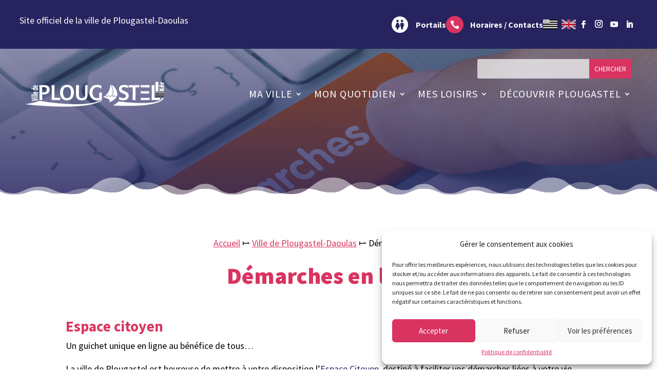

--- FILE ---
content_type: text/html; charset=UTF-8
request_url: https://ville-plougastel.bzh/ville-de-plougastel-daoulas/demarches-en-ligne/?xml=F14725
body_size: 30388
content:
<!DOCTYPE html><html lang="fr-FR"><head><meta charset="UTF-8" /><meta http-equiv="X-UA-Compatible" content="IE=edge"><link rel="pingback" href="https://ville-plougastel.bzh/xmlrpc.php" /> <script type="text/javascript">document.documentElement.className = 'js';</script> <meta name='robots' content='index, follow, max-image-preview:large, max-snippet:-1, max-video-preview:-1' /><title>Démarches en ligne - Plougastel</title><link rel="canonical" href="https://ville-plougastel.bzh/ville-de-plougastel-daoulas/demarches-en-ligne/" /><meta property="og:locale" content="fr_FR" /><meta property="og:type" content="article" /><meta property="og:title" content="Démarches en ligne - Plougastel" /><meta property="og:url" content="https://ville-plougastel.bzh/ville-de-plougastel-daoulas/demarches-en-ligne/" /><meta property="og:site_name" content="Plougastel" /><meta property="article:publisher" content="https://www.facebook.com/mairiePlougastelDaoulas" /><meta property="article:modified_time" content="2022-03-09T08:37:13+00:00" /><meta property="og:image" content="https://ville-plougastel.bzh/wp-content/uploads/2021/11/clavier-demarches.jpg" /><meta property="og:image:width" content="2000" /><meta property="og:image:height" content="1428" /><meta property="og:image:type" content="image/jpeg" /><meta name="twitter:card" content="summary_large_image" /><meta name="twitter:label1" content="Durée de lecture estimée" /><meta name="twitter:data1" content="2 minutes" /> <script type="application/ld+json" class="yoast-schema-graph">{"@context":"https://schema.org","@graph":[{"@type":"WebPage","@id":"https://ville-plougastel.bzh/ville-de-plougastel-daoulas/demarches-en-ligne/","url":"https://ville-plougastel.bzh/ville-de-plougastel-daoulas/demarches-en-ligne/","name":"Démarches en ligne - Plougastel","isPartOf":{"@id":"https://ville-plougastel.bzh/#website"},"primaryImageOfPage":{"@id":"https://ville-plougastel.bzh/ville-de-plougastel-daoulas/demarches-en-ligne/#primaryimage"},"image":{"@id":"https://ville-plougastel.bzh/ville-de-plougastel-daoulas/demarches-en-ligne/#primaryimage"},"thumbnailUrl":"https://ville-plougastel.bzh/wp-content/uploads/2021/11/clavier-demarches.jpg","datePublished":"2021-12-13T13:04:00+00:00","dateModified":"2022-03-09T08:37:13+00:00","breadcrumb":{"@id":"https://ville-plougastel.bzh/ville-de-plougastel-daoulas/demarches-en-ligne/#breadcrumb"},"inLanguage":"fr-FR","potentialAction":[{"@type":"ReadAction","target":["https://ville-plougastel.bzh/ville-de-plougastel-daoulas/demarches-en-ligne/"]}]},{"@type":"ImageObject","inLanguage":"fr-FR","@id":"https://ville-plougastel.bzh/ville-de-plougastel-daoulas/demarches-en-ligne/#primaryimage","url":"https://ville-plougastel.bzh/wp-content/uploads/2021/11/clavier-demarches.jpg","contentUrl":"https://ville-plougastel.bzh/wp-content/uploads/2021/11/clavier-demarches.jpg","width":2000,"height":1428},{"@type":"BreadcrumbList","@id":"https://ville-plougastel.bzh/ville-de-plougastel-daoulas/demarches-en-ligne/#breadcrumb","itemListElement":[{"@type":"ListItem","position":1,"name":"Accueil","item":"https://ville-plougastel.bzh/"},{"@type":"ListItem","position":2,"name":"Ville de Plougastel-Daoulas","item":"https://ville-plougastel.bzh/"},{"@type":"ListItem","position":3,"name":"Démarches en ligne"}]},{"@type":"WebSite","@id":"https://ville-plougastel.bzh/#website","url":"https://ville-plougastel.bzh/","name":"Plougastel","description":"Site officiel de la ville","publisher":{"@id":"https://ville-plougastel.bzh/#organization"},"potentialAction":[{"@type":"SearchAction","target":{"@type":"EntryPoint","urlTemplate":"https://ville-plougastel.bzh/?s={search_term_string}"},"query-input":{"@type":"PropertyValueSpecification","valueRequired":true,"valueName":"search_term_string"}}],"inLanguage":"fr-FR"},{"@type":"Organization","@id":"https://ville-plougastel.bzh/#organization","name":"Ville de Plougastel","url":"https://ville-plougastel.bzh/","logo":{"@type":"ImageObject","inLanguage":"fr-FR","@id":"https://ville-plougastel.bzh/#/schema/logo/image/","url":"https://ville-plougastel.bzh/wp-content/uploads/2021/09/logo-plougastel-couleur@3x.png","contentUrl":"https://ville-plougastel.bzh/wp-content/uploads/2021/09/logo-plougastel-couleur@3x.png","width":1136,"height":276,"caption":"Ville de Plougastel"},"image":{"@id":"https://ville-plougastel.bzh/#/schema/logo/image/"},"sameAs":["https://www.facebook.com/mairiePlougastelDaoulas","https://www.linkedin.com/company/ville-de-plougastel/","https://www.youtube.com/channel/UCI8SZwOBaVshy-lSEo7taug"]}]}</script> <link rel='dns-prefetch' href='//unpkg.com' /><link rel='dns-prefetch' href='//api.mapbox.com' /><link rel='dns-prefetch' href='//app.mailjet.com' /><link rel='dns-prefetch' href='//fonts.googleapis.com' /><link rel="alternate" type="application/rss+xml" title="Plougastel &raquo; Flux" href="https://ville-plougastel.bzh/feed/" /><link rel="alternate" title="oEmbed (JSON)" type="application/json+oembed" href="https://ville-plougastel.bzh/wp-json/oembed/1.0/embed?url=https%3A%2F%2Fville-plougastel.bzh%2Fville-de-plougastel-daoulas%2Fdemarches-en-ligne%2F" /><link rel="alternate" title="oEmbed (XML)" type="text/xml+oembed" href="https://ville-plougastel.bzh/wp-json/oembed/1.0/embed?url=https%3A%2F%2Fville-plougastel.bzh%2Fville-de-plougastel-daoulas%2Fdemarches-en-ligne%2F&#038;format=xml" /><meta content="K-plougastel v.1.0.0" name="generator"/><link rel='stylesheet' id='wpmf_divi_css-css' href='https://ville-plougastel.bzh/wp-content/plugins/wp-media-folder/assets/css/divi-widgets.css?ver=6.1.8' type='text/css' media='all' /><style id='wp-emoji-styles-inline-css' type='text/css'>img.wp-smiley, img.emoji {
		display: inline !important;
		border: none !important;
		box-shadow: none !important;
		height: 1em !important;
		width: 1em !important;
		margin: 0 0.07em !important;
		vertical-align: -0.1em !important;
		background: none !important;
		padding: 0 !important;
	}
/*# sourceURL=wp-emoji-styles-inline-css */</style><link rel='stylesheet' id='wp-block-library-css' href='https://ville-plougastel.bzh/wp-includes/css/dist/block-library/style.min.css?ver=6.9' type='text/css' media='all' /><style id='global-styles-inline-css' type='text/css'>:root{--wp--preset--aspect-ratio--square: 1;--wp--preset--aspect-ratio--4-3: 4/3;--wp--preset--aspect-ratio--3-4: 3/4;--wp--preset--aspect-ratio--3-2: 3/2;--wp--preset--aspect-ratio--2-3: 2/3;--wp--preset--aspect-ratio--16-9: 16/9;--wp--preset--aspect-ratio--9-16: 9/16;--wp--preset--color--black: #000000;--wp--preset--color--cyan-bluish-gray: #abb8c3;--wp--preset--color--white: #ffffff;--wp--preset--color--pale-pink: #f78da7;--wp--preset--color--vivid-red: #cf2e2e;--wp--preset--color--luminous-vivid-orange: #ff6900;--wp--preset--color--luminous-vivid-amber: #fcb900;--wp--preset--color--light-green-cyan: #7bdcb5;--wp--preset--color--vivid-green-cyan: #00d084;--wp--preset--color--pale-cyan-blue: #8ed1fc;--wp--preset--color--vivid-cyan-blue: #0693e3;--wp--preset--color--vivid-purple: #9b51e0;--wp--preset--color--primary: #26235e;--wp--preset--color--secondary: #d93461;--wp--preset--color--dark: #1F2937;--wp--preset--color--light: #F9FAFB;--wp--preset--color--red: #d93461;--wp--preset--color--blue: #26235e;--wp--preset--color--purple: #98308a;--wp--preset--color--green: #35ac79;--wp--preset--gradient--vivid-cyan-blue-to-vivid-purple: linear-gradient(135deg,rgb(6,147,227) 0%,rgb(155,81,224) 100%);--wp--preset--gradient--light-green-cyan-to-vivid-green-cyan: linear-gradient(135deg,rgb(122,220,180) 0%,rgb(0,208,130) 100%);--wp--preset--gradient--luminous-vivid-amber-to-luminous-vivid-orange: linear-gradient(135deg,rgb(252,185,0) 0%,rgb(255,105,0) 100%);--wp--preset--gradient--luminous-vivid-orange-to-vivid-red: linear-gradient(135deg,rgb(255,105,0) 0%,rgb(207,46,46) 100%);--wp--preset--gradient--very-light-gray-to-cyan-bluish-gray: linear-gradient(135deg,rgb(238,238,238) 0%,rgb(169,184,195) 100%);--wp--preset--gradient--cool-to-warm-spectrum: linear-gradient(135deg,rgb(74,234,220) 0%,rgb(151,120,209) 20%,rgb(207,42,186) 40%,rgb(238,44,130) 60%,rgb(251,105,98) 80%,rgb(254,248,76) 100%);--wp--preset--gradient--blush-light-purple: linear-gradient(135deg,rgb(255,206,236) 0%,rgb(152,150,240) 100%);--wp--preset--gradient--blush-bordeaux: linear-gradient(135deg,rgb(254,205,165) 0%,rgb(254,45,45) 50%,rgb(107,0,62) 100%);--wp--preset--gradient--luminous-dusk: linear-gradient(135deg,rgb(255,203,112) 0%,rgb(199,81,192) 50%,rgb(65,88,208) 100%);--wp--preset--gradient--pale-ocean: linear-gradient(135deg,rgb(255,245,203) 0%,rgb(182,227,212) 50%,rgb(51,167,181) 100%);--wp--preset--gradient--electric-grass: linear-gradient(135deg,rgb(202,248,128) 0%,rgb(113,206,126) 100%);--wp--preset--gradient--midnight: linear-gradient(135deg,rgb(2,3,129) 0%,rgb(40,116,252) 100%);--wp--preset--font-size--small: 0.875rem;--wp--preset--font-size--medium: 20px;--wp--preset--font-size--large: 1.125rem;--wp--preset--font-size--x-large: 42px;--wp--preset--font-size--regular: 1.5rem;--wp--preset--font-size--xl: 1.25rem;--wp--preset--font-size--xxl: 1.5rem;--wp--preset--font-size--xxxl: 1.875rem;--wp--preset--spacing--20: 0.44rem;--wp--preset--spacing--30: 0.67rem;--wp--preset--spacing--40: 1rem;--wp--preset--spacing--50: 1.5rem;--wp--preset--spacing--60: 2.25rem;--wp--preset--spacing--70: 3.38rem;--wp--preset--spacing--80: 5.06rem;--wp--preset--shadow--natural: 6px 6px 9px rgba(0, 0, 0, 0.2);--wp--preset--shadow--deep: 12px 12px 50px rgba(0, 0, 0, 0.4);--wp--preset--shadow--sharp: 6px 6px 0px rgba(0, 0, 0, 0.2);--wp--preset--shadow--outlined: 6px 6px 0px -3px rgb(255, 255, 255), 6px 6px rgb(0, 0, 0);--wp--preset--shadow--crisp: 6px 6px 0px rgb(0, 0, 0);}:root { --wp--style--global--content-size: 823px;--wp--style--global--wide-size: 1280px; }:where(body) { margin: 0; }.wp-site-blocks > .alignleft { float: left; margin-right: 2em; }.wp-site-blocks > .alignright { float: right; margin-left: 2em; }.wp-site-blocks > .aligncenter { justify-content: center; margin-left: auto; margin-right: auto; }:where(.is-layout-flex){gap: 0.5em;}:where(.is-layout-grid){gap: 0.5em;}.is-layout-flow > .alignleft{float: left;margin-inline-start: 0;margin-inline-end: 2em;}.is-layout-flow > .alignright{float: right;margin-inline-start: 2em;margin-inline-end: 0;}.is-layout-flow > .aligncenter{margin-left: auto !important;margin-right: auto !important;}.is-layout-constrained > .alignleft{float: left;margin-inline-start: 0;margin-inline-end: 2em;}.is-layout-constrained > .alignright{float: right;margin-inline-start: 2em;margin-inline-end: 0;}.is-layout-constrained > .aligncenter{margin-left: auto !important;margin-right: auto !important;}.is-layout-constrained > :where(:not(.alignleft):not(.alignright):not(.alignfull)){max-width: var(--wp--style--global--content-size);margin-left: auto !important;margin-right: auto !important;}.is-layout-constrained > .alignwide{max-width: var(--wp--style--global--wide-size);}body .is-layout-flex{display: flex;}.is-layout-flex{flex-wrap: wrap;align-items: center;}.is-layout-flex > :is(*, div){margin: 0;}body .is-layout-grid{display: grid;}.is-layout-grid > :is(*, div){margin: 0;}body{padding-top: 0px;padding-right: 0px;padding-bottom: 0px;padding-left: 0px;}:root :where(.wp-element-button, .wp-block-button__link){background-color: #32373c;border-width: 0;color: #fff;font-family: inherit;font-size: inherit;font-style: inherit;font-weight: inherit;letter-spacing: inherit;line-height: inherit;padding-top: calc(0.667em + 2px);padding-right: calc(1.333em + 2px);padding-bottom: calc(0.667em + 2px);padding-left: calc(1.333em + 2px);text-decoration: none;text-transform: inherit;}.has-black-color{color: var(--wp--preset--color--black) !important;}.has-cyan-bluish-gray-color{color: var(--wp--preset--color--cyan-bluish-gray) !important;}.has-white-color{color: var(--wp--preset--color--white) !important;}.has-pale-pink-color{color: var(--wp--preset--color--pale-pink) !important;}.has-vivid-red-color{color: var(--wp--preset--color--vivid-red) !important;}.has-luminous-vivid-orange-color{color: var(--wp--preset--color--luminous-vivid-orange) !important;}.has-luminous-vivid-amber-color{color: var(--wp--preset--color--luminous-vivid-amber) !important;}.has-light-green-cyan-color{color: var(--wp--preset--color--light-green-cyan) !important;}.has-vivid-green-cyan-color{color: var(--wp--preset--color--vivid-green-cyan) !important;}.has-pale-cyan-blue-color{color: var(--wp--preset--color--pale-cyan-blue) !important;}.has-vivid-cyan-blue-color{color: var(--wp--preset--color--vivid-cyan-blue) !important;}.has-vivid-purple-color{color: var(--wp--preset--color--vivid-purple) !important;}.has-primary-color{color: var(--wp--preset--color--primary) !important;}.has-secondary-color{color: var(--wp--preset--color--secondary) !important;}.has-dark-color{color: var(--wp--preset--color--dark) !important;}.has-light-color{color: var(--wp--preset--color--light) !important;}.has-red-color{color: var(--wp--preset--color--red) !important;}.has-blue-color{color: var(--wp--preset--color--blue) !important;}.has-purple-color{color: var(--wp--preset--color--purple) !important;}.has-green-color{color: var(--wp--preset--color--green) !important;}.has-black-background-color{background-color: var(--wp--preset--color--black) !important;}.has-cyan-bluish-gray-background-color{background-color: var(--wp--preset--color--cyan-bluish-gray) !important;}.has-white-background-color{background-color: var(--wp--preset--color--white) !important;}.has-pale-pink-background-color{background-color: var(--wp--preset--color--pale-pink) !important;}.has-vivid-red-background-color{background-color: var(--wp--preset--color--vivid-red) !important;}.has-luminous-vivid-orange-background-color{background-color: var(--wp--preset--color--luminous-vivid-orange) !important;}.has-luminous-vivid-amber-background-color{background-color: var(--wp--preset--color--luminous-vivid-amber) !important;}.has-light-green-cyan-background-color{background-color: var(--wp--preset--color--light-green-cyan) !important;}.has-vivid-green-cyan-background-color{background-color: var(--wp--preset--color--vivid-green-cyan) !important;}.has-pale-cyan-blue-background-color{background-color: var(--wp--preset--color--pale-cyan-blue) !important;}.has-vivid-cyan-blue-background-color{background-color: var(--wp--preset--color--vivid-cyan-blue) !important;}.has-vivid-purple-background-color{background-color: var(--wp--preset--color--vivid-purple) !important;}.has-primary-background-color{background-color: var(--wp--preset--color--primary) !important;}.has-secondary-background-color{background-color: var(--wp--preset--color--secondary) !important;}.has-dark-background-color{background-color: var(--wp--preset--color--dark) !important;}.has-light-background-color{background-color: var(--wp--preset--color--light) !important;}.has-red-background-color{background-color: var(--wp--preset--color--red) !important;}.has-blue-background-color{background-color: var(--wp--preset--color--blue) !important;}.has-purple-background-color{background-color: var(--wp--preset--color--purple) !important;}.has-green-background-color{background-color: var(--wp--preset--color--green) !important;}.has-black-border-color{border-color: var(--wp--preset--color--black) !important;}.has-cyan-bluish-gray-border-color{border-color: var(--wp--preset--color--cyan-bluish-gray) !important;}.has-white-border-color{border-color: var(--wp--preset--color--white) !important;}.has-pale-pink-border-color{border-color: var(--wp--preset--color--pale-pink) !important;}.has-vivid-red-border-color{border-color: var(--wp--preset--color--vivid-red) !important;}.has-luminous-vivid-orange-border-color{border-color: var(--wp--preset--color--luminous-vivid-orange) !important;}.has-luminous-vivid-amber-border-color{border-color: var(--wp--preset--color--luminous-vivid-amber) !important;}.has-light-green-cyan-border-color{border-color: var(--wp--preset--color--light-green-cyan) !important;}.has-vivid-green-cyan-border-color{border-color: var(--wp--preset--color--vivid-green-cyan) !important;}.has-pale-cyan-blue-border-color{border-color: var(--wp--preset--color--pale-cyan-blue) !important;}.has-vivid-cyan-blue-border-color{border-color: var(--wp--preset--color--vivid-cyan-blue) !important;}.has-vivid-purple-border-color{border-color: var(--wp--preset--color--vivid-purple) !important;}.has-primary-border-color{border-color: var(--wp--preset--color--primary) !important;}.has-secondary-border-color{border-color: var(--wp--preset--color--secondary) !important;}.has-dark-border-color{border-color: var(--wp--preset--color--dark) !important;}.has-light-border-color{border-color: var(--wp--preset--color--light) !important;}.has-red-border-color{border-color: var(--wp--preset--color--red) !important;}.has-blue-border-color{border-color: var(--wp--preset--color--blue) !important;}.has-purple-border-color{border-color: var(--wp--preset--color--purple) !important;}.has-green-border-color{border-color: var(--wp--preset--color--green) !important;}.has-vivid-cyan-blue-to-vivid-purple-gradient-background{background: var(--wp--preset--gradient--vivid-cyan-blue-to-vivid-purple) !important;}.has-light-green-cyan-to-vivid-green-cyan-gradient-background{background: var(--wp--preset--gradient--light-green-cyan-to-vivid-green-cyan) !important;}.has-luminous-vivid-amber-to-luminous-vivid-orange-gradient-background{background: var(--wp--preset--gradient--luminous-vivid-amber-to-luminous-vivid-orange) !important;}.has-luminous-vivid-orange-to-vivid-red-gradient-background{background: var(--wp--preset--gradient--luminous-vivid-orange-to-vivid-red) !important;}.has-very-light-gray-to-cyan-bluish-gray-gradient-background{background: var(--wp--preset--gradient--very-light-gray-to-cyan-bluish-gray) !important;}.has-cool-to-warm-spectrum-gradient-background{background: var(--wp--preset--gradient--cool-to-warm-spectrum) !important;}.has-blush-light-purple-gradient-background{background: var(--wp--preset--gradient--blush-light-purple) !important;}.has-blush-bordeaux-gradient-background{background: var(--wp--preset--gradient--blush-bordeaux) !important;}.has-luminous-dusk-gradient-background{background: var(--wp--preset--gradient--luminous-dusk) !important;}.has-pale-ocean-gradient-background{background: var(--wp--preset--gradient--pale-ocean) !important;}.has-electric-grass-gradient-background{background: var(--wp--preset--gradient--electric-grass) !important;}.has-midnight-gradient-background{background: var(--wp--preset--gradient--midnight) !important;}.has-small-font-size{font-size: var(--wp--preset--font-size--small) !important;}.has-medium-font-size{font-size: var(--wp--preset--font-size--medium) !important;}.has-large-font-size{font-size: var(--wp--preset--font-size--large) !important;}.has-x-large-font-size{font-size: var(--wp--preset--font-size--x-large) !important;}.has-regular-font-size{font-size: var(--wp--preset--font-size--regular) !important;}.has-xl-font-size{font-size: var(--wp--preset--font-size--xl) !important;}.has-xxl-font-size{font-size: var(--wp--preset--font-size--xxl) !important;}.has-xxxl-font-size{font-size: var(--wp--preset--font-size--xxxl) !important;}
/*# sourceURL=global-styles-inline-css */</style><link rel='stylesheet' id='cmplz-general-css' href='https://ville-plougastel.bzh/wp-content/plugins/complianz-gdpr/assets/css/cookieblocker.min.css?ver=1755619411' type='text/css' media='all' /><link rel='stylesheet' id='other-style-css' href='https://unpkg.com/swiper/swiper-bundle.min.css?ver=6.9' type='text/css' media='all' /><link rel='stylesheet' id='wpmf-styles-css' href='https://ville-plougastel.bzh/wp-content/plugins/wp-media-folder/class/divi-widgets/styles/style.min.css?ver=1.0.0' type='text/css' media='all' /><link rel='stylesheet' id='et-builder-googlefonts-cached-css' href='https://fonts.googleapis.com/css?family=Source+Sans+Pro:200,200italic,300,300italic,regular,italic,600,600italic,700,700italic,900,900italic&#038;subset=latin,latin-ext&#038;display=swap' type='text/css' media='all' /><link rel='stylesheet' id='wp_mailjet_form_builder_widget-widget-front-styles-css' href='https://ville-plougastel.bzh/wp-content/plugins/mailjet-for-wordpress/src/widgetformbuilder/css/front-widget.css?ver=6.1.6' type='text/css' media='all' /><link rel='stylesheet' id='divi-style-parent-css' href='https://ville-plougastel.bzh/wp-content/themes/Divi/style-static.min.css?ver=4.27.5' type='text/css' media='all' /><link rel='stylesheet' id='tailpress-css' href='https://ville-plougastel.bzh/wp-content/themes/k-plougastel/css/app.css?ver=1.0.0' type='text/css' media='all' /><link rel='stylesheet' id='divi-style-pum-css' href='https://ville-plougastel.bzh/wp-content/themes/k-plougastel/style.css?ver=4.27.5' type='text/css' media='all' /> <script type="text/javascript" src="https://ville-plougastel.bzh/wp-includes/js/jquery/jquery.min.js?ver=3.7.1" id="jquery-core-js"></script> <script type="text/javascript" src="https://ville-plougastel.bzh/wp-includes/js/jquery/jquery-migrate.min.js?ver=3.4.1" id="jquery-migrate-js"></script> <script type="text/javascript" src="https://unpkg.com/swiper/swiper-bundle.min.js?ver=6.9" id="other-script-js"></script> <script type="text/javascript" src="https://api.mapbox.com/mapbox-gl-js/v2.4.1/mapbox-gl.js?ver=6.9" id="map-script-js"></script> <script type="text/javascript" src="https://app.mailjet.com/statics/js/widget.modal.js?ver=6.9" id="mailjet-script-js"></script> <link rel="https://api.w.org/" href="https://ville-plougastel.bzh/wp-json/" /><link rel="alternate" title="JSON" type="application/json" href="https://ville-plougastel.bzh/wp-json/wp/v2/pages/2644" /><link rel="EditURI" type="application/rsd+xml" title="RSD" href="https://ville-plougastel.bzh/xmlrpc.php?rsd" /><meta name="generator" content="WordPress 6.9" /><link rel='shortlink' href='https://ville-plougastel.bzh/?p=2644' /><style>.cmplz-hidden {
					display: none !important;
				}</style><meta name="viewport" content="width=device-width, initial-scale=1.0, maximum-scale=1.0, user-scalable=0" /> <script type="text/plain" data-service="google-analytics" data-category="statistics" async data-cmplz-src="https://www.googletagmanager.com/gtag/js?id=G-H04QQYLWC0"></script> <script>window.dataLayer = window.dataLayer || [];
  function gtag(){dataLayer.push(arguments);}
  gtag('js', new Date());

  gtag('config', 'G-H04QQYLWC0');</script><link rel="icon" href="https://ville-plougastel.bzh/wp-content/uploads/2021/09/cropped-favicon-plougastel-32x32.png" sizes="32x32" /><link rel="icon" href="https://ville-plougastel.bzh/wp-content/uploads/2021/09/cropped-favicon-plougastel-192x192.png" sizes="192x192" /><link rel="apple-touch-icon" href="https://ville-plougastel.bzh/wp-content/uploads/2021/09/cropped-favicon-plougastel-180x180.png" /><meta name="msapplication-TileImage" content="https://ville-plougastel.bzh/wp-content/uploads/2021/09/cropped-favicon-plougastel-270x270.png" /><style id="et-core-unified-tb-329-tb-358-2644-cached-inline-styles">body,.et_pb_column_1_2 .et_quote_content blockquote cite,.et_pb_column_1_2 .et_link_content a.et_link_main_url,.et_pb_column_1_3 .et_quote_content blockquote cite,.et_pb_column_3_8 .et_quote_content blockquote cite,.et_pb_column_1_4 .et_quote_content blockquote cite,.et_pb_blog_grid .et_quote_content blockquote cite,.et_pb_column_1_3 .et_link_content a.et_link_main_url,.et_pb_column_3_8 .et_link_content a.et_link_main_url,.et_pb_column_1_4 .et_link_content a.et_link_main_url,.et_pb_blog_grid .et_link_content a.et_link_main_url,body .et_pb_bg_layout_light .et_pb_post p,body .et_pb_bg_layout_dark .et_pb_post p{font-size:18px}.et_pb_slide_content,.et_pb_best_value{font-size:20px}body{color:#000000}h1,h2,h3,h4,h5,h6{color:#d93461}#et_search_icon:hover,.mobile_menu_bar:before,.mobile_menu_bar:after,.et_toggle_slide_menu:after,.et-social-icon a:hover,.et_pb_sum,.et_pb_pricing li a,.et_pb_pricing_table_button,.et_overlay:before,.entry-summary p.price ins,.et_pb_member_social_links a:hover,.et_pb_widget li a:hover,.et_pb_filterable_portfolio .et_pb_portfolio_filters li a.active,.et_pb_filterable_portfolio .et_pb_portofolio_pagination ul li a.active,.et_pb_gallery .et_pb_gallery_pagination ul li a.active,.wp-pagenavi span.current,.wp-pagenavi a:hover,.nav-single a,.tagged_as a,.posted_in a{color:#26235e}.et_pb_contact_submit,.et_password_protected_form .et_submit_button,.et_pb_bg_layout_light .et_pb_newsletter_button,.comment-reply-link,.form-submit .et_pb_button,.et_pb_bg_layout_light .et_pb_promo_button,.et_pb_bg_layout_light .et_pb_more_button,.et_pb_contact p input[type="checkbox"]:checked+label i:before,.et_pb_bg_layout_light.et_pb_module.et_pb_button{color:#26235e}.footer-widget h4{color:#26235e}.et-search-form,.nav li ul,.et_mobile_menu,.footer-widget li:before,.et_pb_pricing li:before,blockquote{border-color:#26235e}.et_pb_counter_amount,.et_pb_featured_table .et_pb_pricing_heading,.et_quote_content,.et_link_content,.et_audio_content,.et_pb_post_slider.et_pb_bg_layout_dark,.et_slide_in_menu_container,.et_pb_contact p input[type="radio"]:checked+label i:before{background-color:#26235e}a{color:#26235e}.nav li ul{border-color:#ffffff}.et_secondary_nav_enabled #page-container #top-header{background-color:#ffffff!important}#et-secondary-nav li ul{background-color:#ffffff}#main-header .nav li ul a{color:rgba(0,0,0,0.7)}#top-menu li.current-menu-ancestor>a,#top-menu li.current-menu-item>a,#top-menu li.current_page_item>a{color:#d93461}.footer-widget .et_pb_widget div,.footer-widget .et_pb_widget ul,.footer-widget .et_pb_widget ol,.footer-widget .et_pb_widget label{line-height:1.7em}#footer-widgets .footer-widget li:before{top:12.3px}#et-footer-nav .bottom-nav li.current-menu-item a{color:#2ea3f2}body .et_pb_bg_layout_light.et_pb_button:hover,body .et_pb_bg_layout_light .et_pb_button:hover,body .et_pb_button:hover{border-radius:0px}h1,h2,h3,h4,h5,h6,.et_quote_content blockquote p,.et_pb_slide_description .et_pb_slide_title{font-weight:bold;font-style:normal;text-transform:none;text-decoration:none}@media only screen and (min-width:981px){.et_header_style_centered.et_hide_primary_logo #main-header:not(.et-fixed-header) .logo_container,.et_header_style_centered.et_hide_fixed_logo #main-header.et-fixed-header .logo_container{height:11.88px}.et_fixed_nav #page-container .et-fixed-header#top-header{background-color:#ffffff!important}.et_fixed_nav #page-container .et-fixed-header#top-header #et-secondary-nav li ul{background-color:#ffffff}.et-fixed-header #top-menu li.current-menu-ancestor>a,.et-fixed-header #top-menu li.current-menu-item>a,.et-fixed-header #top-menu li.current_page_item>a{color:#d93461!important}}@media only screen and (min-width:1350px){.et_pb_row{padding:27px 0}.et_pb_section{padding:54px 0}.single.et_pb_pagebuilder_layout.et_full_width_page .et_post_meta_wrapper{padding-top:81px}.et_pb_fullwidth_section{padding:0}}h1,h1.et_pb_contact_main_title,.et_pb_title_container h1{font-size:40px}h2,.product .related h2,.et_pb_column_1_2 .et_quote_content blockquote p{font-size:34px}h3{font-size:29px}h4,.et_pb_circle_counter h3,.et_pb_number_counter h3,.et_pb_column_1_3 .et_pb_post h2,.et_pb_column_1_4 .et_pb_post h2,.et_pb_blog_grid h2,.et_pb_column_1_3 .et_quote_content blockquote p,.et_pb_column_3_8 .et_quote_content blockquote p,.et_pb_column_1_4 .et_quote_content blockquote p,.et_pb_blog_grid .et_quote_content blockquote p,.et_pb_column_1_3 .et_link_content h2,.et_pb_column_3_8 .et_link_content h2,.et_pb_column_1_4 .et_link_content h2,.et_pb_blog_grid .et_link_content h2,.et_pb_column_1_3 .et_audio_content h2,.et_pb_column_3_8 .et_audio_content h2,.et_pb_column_1_4 .et_audio_content h2,.et_pb_blog_grid .et_audio_content h2,.et_pb_column_3_8 .et_pb_audio_module_content h2,.et_pb_column_1_3 .et_pb_audio_module_content h2,.et_pb_gallery_grid .et_pb_gallery_item h3,.et_pb_portfolio_grid .et_pb_portfolio_item h2,.et_pb_filterable_portfolio_grid .et_pb_portfolio_item h2{font-size:24px}h5{font-size:21px}h6{font-size:18px}.et_pb_slide_description .et_pb_slide_title{font-size:61px}.et_pb_gallery_grid .et_pb_gallery_item h3,.et_pb_portfolio_grid .et_pb_portfolio_item h2,.et_pb_filterable_portfolio_grid .et_pb_portfolio_item h2,.et_pb_column_1_4 .et_pb_audio_module_content h2{font-size:21px}	h1,h2,h3,h4,h5,h6{font-family:'Source Sans Pro',Helvetica,Arial,Lucida,sans-serif}body,input,textarea,select{font-family:'Source Sans Pro',Helvetica,Arial,Lucida,sans-serif}</style></head><body data-cmplz=1 class="wp-singular page-template-default page page-id-2644 page-child parent-pageid-24 wp-custom-logo wp-theme-Divi wp-child-theme-k-plougastel et-tb-has-template et-tb-has-header et-tb-has-footer et_pb_button_helper_class et_cover_background et_pb_gutter osx et_pb_gutters3 et_pb_pagebuilder_layout et_no_sidebar et_divi_theme et-db"><ul class="skip-links"><li><a href="#main-content">Aller au contenu</a></li><li><a href="#navigation">Aller à la navigation</a></li><li><a href="#search">Aller à la recherche</a></li></ul><div id="page-container"><div id="et-boc" class="et-boc"><header class="et-l et-l--header"><div class="et_builder_inner_content et_pb_gutters3"><div class="et_pb_section et_pb_section_1_tb_header et_pb_with_background et_section_regular" ><div class="et_pb_row et_pb_row_0_tb_header et_pb_equal_columns"><div class="et_pb_column et_pb_column_2_5 et_pb_column_0_tb_header  et_pb_css_mix_blend_mode_passthrough"><div class="et_pb_module et_pb_text et_pb_text_0_tb_header et_clickable  et_pb_text_align_left et_pb_bg_layout_light"><div class="et_pb_text_inner"><p>Site officiel de la ville de Plougastel-Daoulas</p></div></div></div><div class="et_pb_column et_pb_column_3_5 et_pb_column_1_tb_header  et_pb_css_mix_blend_mode_passthrough et-last-child"><div id="bt-portails" class="et_pb_module et_pb_blurb et_pb_blurb_0_tb_header icon-text-white  et_pb_text_align_left  et_pb_blurb_position_left et_pb_bg_layout_light"><div class="et_pb_blurb_content"><div class="et_pb_main_blurb_image"><span class="et_pb_image_wrap et_pb_only_image_mode_wrap"><img decoding="async" src="https://ville-plougastel.bzh/wp-content/uploads/2021/09/portail-c-b.svg" alt="" class="et-waypoint et_pb_animation_top et_pb_animation_top_tablet et_pb_animation_top_phone wp-image-156" /></span></div><div class="et_pb_blurb_container"><h4 class="et_pb_module_header"><span>Portails</span></h4></div></div></div><div id="bt-top-horaires-contact" class="et_pb_module et_pb_blurb et_pb_blurb_1_tb_header icon-text-white  et_pb_text_align_left et_pb_text_align_center-phone  et_pb_blurb_position_left et_pb_bg_layout_light"><div class="et_pb_blurb_content"><div class="et_pb_main_blurb_image"><span class="et_pb_image_wrap"><span class="et-waypoint et_pb_animation_top et_pb_animation_top_tablet et_pb_animation_top_phone et-pb-icon et-pb-icon-circle"></span></span></div><div class="et_pb_blurb_container"><h4 class="et_pb_module_header"><span data-et-multi-view="{&quot;schema&quot;:{&quot;content&quot;:{&quot;desktop&quot;:&quot;Horaires \/ Contacts&quot;,&quot;phone&quot;:&quot;Infos&quot;}},&quot;slug&quot;:&quot;et_pb_blurb&quot;}" data-et-multi-view-load-phone-hidden="true">Horaires / Contacts</span></h4></div></div></div><div class="et_pb_module et_pb_code et_pb_code_0_tb_header"><div class="et_pb_code_inner"><div class="flex w-16 items-center h-full"> <a class="mr-2"href="/?p=3598" rel="noopener"><img decoding="async" src="https://ville-plougastel.bzh/wp-content/uploads/2022/01/4Breton@3x-300x201.png" alt="" /></a> <a href="https://ville-plougastel.bzh/explore-plougastel/" rel="noopener"><img decoding="async" src="https://ville-plougastel.bzh/wp-content/uploads/2022/01/4Anglais@3x-300x202.png" alt="" /></a></div></div></div><ul class="et_pb_module et_pb_social_media_follow et_pb_social_media_follow_0_tb_header clearfix  et_pb_text_align_center et_pb_bg_layout_light"><li
 class='et_pb_with_border et_pb_social_media_follow_network_0_tb_header et_pb_social_icon et_pb_social_network_link  et-social-facebook'><a
 href='https://www.facebook.com/profile.php?id=100095225757029'
 class='icon et_pb_with_border'
 title='Suivez sur Facebook'
 target="_blank"><span
 class='et_pb_social_media_follow_network_name'
 aria-hidden='true'
 >Suivre</span></a></li><li
 class='et_pb_social_media_follow_network_1_tb_header et_pb_social_icon et_pb_social_network_link  et-social-instagram'><a
 href='https://www.instagram.com/plougastel.bzh/'
 class='icon et_pb_with_border'
 title='Suivez sur Instagram'
 target="_blank"><span
 class='et_pb_social_media_follow_network_name'
 aria-hidden='true'
 >Suivre</span></a></li><li
 class='et_pb_with_border et_pb_social_media_follow_network_2_tb_header et_pb_social_icon et_pb_social_network_link  et-social-youtube'><a
 href='https://www.youtube.com/channel/UCI8SZwOBaVshy-lSEo7taug'
 class='icon et_pb_with_border'
 title='Suivez sur Youtube'
 target="_blank"><span
 class='et_pb_social_media_follow_network_name'
 aria-hidden='true'
 >Suivre</span></a></li><li
 class='et_pb_with_border et_pb_social_media_follow_network_3_tb_header et_pb_social_icon et_pb_social_network_link  et-social-linkedin'><a
 href='https://www.linkedin.com/company/ville-de-plougastel/'
 class='icon et_pb_with_border'
 title='Suivez sur LinkedIn'
 target="_blank"><span
 class='et_pb_social_media_follow_network_name'
 aria-hidden='true'
 >Suivre</span></a></li></ul></div></div><div class="et_pb_row et_pb_row_1_tb_header sh-row"><div class="et_pb_column et_pb_column_1_3 et_pb_column_2_tb_header  et_pb_css_mix_blend_mode_passthrough"><div class="et_pb_module et_pb_text et_pb_text_1_tb_header  et_pb_text_align_left et_pb_bg_layout_light"><div class="et_pb_text_inner"><h3>Informations d'horaires et contacts</h3></div></div><div class="et_pb_module et_pb_image et_pb_image_0_tb_header"> <span class="et_pb_image_wrap "><img fetchpriority="high" decoding="async" width="2300" height="1533" src="https://ville-plougastel.bzh/wp-content/uploads/2021/10/Mairie6.jpg" alt="" title="Mairie6" srcset="https://ville-plougastel.bzh/wp-content/uploads/2021/10/Mairie6.jpg 2300w, https://ville-plougastel.bzh/wp-content/uploads/2021/10/Mairie6-1280x853.jpg 1280w, https://ville-plougastel.bzh/wp-content/uploads/2021/10/Mairie6-980x653.jpg 980w, https://ville-plougastel.bzh/wp-content/uploads/2021/10/Mairie6-480x320.jpg 480w" sizes="(min-width: 0px) and (max-width: 480px) 480px, (min-width: 481px) and (max-width: 980px) 980px, (min-width: 981px) and (max-width: 1280px) 1280px, (min-width: 1281px) 2300px, 100vw" class="wp-image-493" /></span></div></div><div class="et_pb_column et_pb_column_1_3 et_pb_column_3_tb_header  et_pb_css_mix_blend_mode_passthrough"><div class="et_pb_module et_pb_text et_pb_text_2_tb_header  et_pb_text_align_left et_pb_bg_layout_dark"><div class="et_pb_text_inner"><p>L’accueil de la mairie est ouvert<br />du <strong>lundi au vendredi de 8h30 à 12h et de 13h30 (13h45 le jeudi) à 17h30</strong>,<br />le <strong>samedi matin de 9h à 12h.</strong></p><h3>Mairie de Plougastel</h3><p>1 rue Jean Fournier<br />CS80031 29470 Plougastel</p></div></div><div class="et_pb_button_module_wrapper et_pb_button_0_tb_header_wrapper  et_pb_module "> <a class="et_pb_button et_pb_button_0_tb_header et_pb_bg_layout_light" href="tel:02%2098%2037%2057%2057." data-icon="">02 98 37 57 57</a></div><div class="et_pb_module et_pb_image et_pb_image_1_tb_header"> <a href="https://ville-plougastel.bzh/portails/accueil-des-personnes-sourdes-et-malentendantes/" target="_blank"><span class="et_pb_image_wrap "><img decoding="async" width="854" height="246" src="https://ville-plougastel.bzh/wp-content/uploads/2025/09/Elioz_3_Pictos.jpg" alt="Pictogramme Elioz" title="Elioz 3 Pictos" srcset="https://ville-plougastel.bzh/wp-content/uploads/2025/09/Elioz_3_Pictos.jpg 854w, https://ville-plougastel.bzh/wp-content/uploads/2025/09/Elioz_3_Pictos-480x138.jpg 480w" sizes="(min-width: 0px) and (max-width: 480px) 480px, (min-width: 481px) 854px, 100vw" class="wp-image-11472" /></span></a></div><div class="et_pb_button_module_wrapper et_pb_button_1_tb_header_wrapper  et_pb_module "> <a class="et_pb_button et_pb_button_1_tb_header et_pb_bg_layout_light" href="https://ville-plougastel.bzh/contactez-nous/" target="_blank" data-icon="">Contact</a></div></div><div class="et_pb_column et_pb_column_1_3 et_pb_column_4_tb_header  et_pb_css_mix_blend_mode_passthrough et-last-child et_pb_column_empty"></div></div><div class="et_pb_row et_pb_row_2_tb_header sh-row-portails"><div class="et_pb_column et_pb_column_1_4 et_pb_column_5_tb_header  et_pb_css_mix_blend_mode_passthrough"><div id="bt-portails-avelvor" class="et_pb_module et_pb_text et_pb_text_3_tb_header et_clickable et_pb_section_video_on_hover et_pb_section_parallax_hover  et_pb_text_align_center et_pb_bg_layout_light"><div class="et_pb_text_inner"><p><img decoding="async" class="aligncenter wp-image-1487" src="https://ville-plougastel.bzh/wp-content/uploads/2021/11/logo-avel-vor-blanc@2x-300x271.png" alt="" width="150" height="135" /></p></div></div></div><div class="et_pb_column et_pb_column_1_4 et_pb_column_6_tb_header  et_pb_css_mix_blend_mode_passthrough"><div id="bt-portails-avelvor" class="et_pb_module et_pb_text et_pb_text_4_tb_header et_clickable et_pb_section_video_on_hover  et_pb_text_align_center et_pb_bg_layout_light"><div class="et_pb_text_inner"><h4>Espace Citoyen</h4></div></div></div><div class="et_pb_column et_pb_column_1_4 et_pb_column_7_tb_header  et_pb_css_mix_blend_mode_passthrough"><div id="bt-portails-avelvor" class="et_pb_module et_pb_text et_pb_text_5_tb_header et_clickable et_pb_section_video_on_hover  et_pb_text_align_center et_pb_bg_layout_light"><div class="et_pb_text_inner"><p><img decoding="async" class="wp-image-1496 alignnone size-full" src="https://ville-plougastel.bzh/wp-content/uploads/2021/11/logo-an-juval.png" alt="" width="263" height="191" /></p></div></div></div><div class="et_pb_column et_pb_column_1_4 et_pb_column_8_tb_header  et_pb_css_mix_blend_mode_passthrough et-last-child"><div id="bt-portails-avelvor" class="et_pb_module et_pb_text et_pb_text_6_tb_header et_clickable et_pb_section_video_on_hover  et_pb_text_align_center et_pb_bg_layout_light"><div class="et_pb_text_inner"><p><img decoding="async" src="https://ville-plougastel.bzh/wp-content/uploads/2022/02/budget-participatif-2022-300x300.jpg" width="300" height="300" alt="" class="wp-image-3756 alignnone size-medium" /></p></div></div></div></div></div><div id="section-1" class="et_pb_with_border et_pb_section et_pb_section_2_tb_header et_pb_with_background et_section_regular section_has_divider et_pb_bottom_divider et_pb_section--with-menu" ><div class="et_pb_row et_pb_row_3_tb_header et_pb_gutters1 et_pb_row--with-menu"><div class="et_pb_column et_pb_column_4_4 et_pb_column_9_tb_header  et_pb_css_mix_blend_mode_passthrough et-last-child et_pb_column--with-menu"><div id="search" class="et_pb_with_border et_pb_module et_pb_search_posttype et_pb_search_posttype_0_tb_header et_pb_search  et_pb_text_align_left et_pb_bg_layout_light"><form role="search" method="get" class="et_pb_searchform" action="https://ville-plougastel.bzh/"><div> <label class="screen-reader-text" for="s">Rechercher:</label> <input type="text" name="s" placeholder="" class="et_pb_s" /> <input type="hidden" name="posttype_search" value="post,page,pages_bzh,pages_en" /> <input type="submit" value="Chercher" class="et_pb_searchsubmit"></div></form></div><div id="navigation" class="et_pb_with_border et_pb_module et_pb_menu et_pb_menu_0_tb_header et_pb_bg_layout_dark  et_pb_text_align_right et_dropdown_animation_fade et_pb_menu--with-logo et_pb_menu--style-left_aligned"><div class="et_pb_menu_inner_container clearfix"><div class="et_pb_menu__logo-wrap"><div class="et_pb_menu__logo"> <a href="https://ville-plougastel.bzh/" ><img decoding="async" width="643" height="117" src="https://ville-plougastel.bzh/wp-content/uploads/2021/11/logo-plougastel-blanc@2x.png" alt="Mairie de Plougastel" srcset="https://ville-plougastel.bzh/wp-content/uploads/2021/11/logo-plougastel-blanc@2x.png 643w, https://ville-plougastel.bzh/wp-content/uploads/2021/11/logo-plougastel-blanc@2x-480x87.png 480w" sizes="(min-width: 0px) and (max-width: 480px) 480px, (min-width: 481px) 643px, 100vw" class="wp-image-850" /></a></div></div><div class="et_pb_menu__wrap"><div class="et_pb_menu__menu"><nav class="et-menu-nav"><ul id="menu-menu-principal" class="et-menu nav"><li id="menu-item-2435" class="et_pb_menu_page_id-84 menu-item menu-item-type-post_type menu-item-object-page menu-item-has-children menu-item-2435"><a href="https://ville-plougastel.bzh/ma-ville/">Ma ville</a><ul class="sub-menu"><li id="menu-item-885" class="et_pb_menu_page_id-723 menu-item menu-item-type-post_type menu-item-object-page menu-item-has-children menu-item-885"><a href="https://ville-plougastel.bzh/ma-ville/le-conseil-municipal/">Le conseil municipal</a><ul class="sub-menu"><li id="menu-item-886" class="et_pb_menu_page_id-731 menu-item menu-item-type-post_type menu-item-object-page menu-item-886"><a href="https://ville-plougastel.bzh/ma-ville/le-conseil-municipal/le-maire-et-le-bm/">Le maire et le bureau municipal</a></li><li id="menu-item-887" class="et_pb_menu_page_id-876 menu-item menu-item-type-post_type menu-item-object-page menu-item-887"><a href="https://ville-plougastel.bzh/ma-ville/le-conseil-municipal/les-conseillers-municipaux/">Les conseillers municipaux</a></li><li id="menu-item-888" class="et_pb_menu_page_id-756 menu-item menu-item-type-post_type menu-item-object-page menu-item-888"><a href="https://ville-plougastel.bzh/ma-ville/le-conseil-municipal/commissions/">Commissions</a></li><li id="menu-item-889" class="et_pb_menu_page_id-773 menu-item menu-item-type-post_type menu-item-object-page menu-item-889"><a href="https://ville-plougastel.bzh/ma-ville/le-conseil-municipal/seances-du-conseil/">Séances du conseil</a></li></ul></li><li id="menu-item-428" class="et_pb_menu_page_id-218 menu-item menu-item-type-post_type menu-item-object-page menu-item-428"><a href="https://ville-plougastel.bzh/ma-ville/les-services-municipaux/">Les services municipaux</a></li><li id="menu-item-940" class="et_pb_menu_page_id-878 menu-item menu-item-type-post_type menu-item-object-page menu-item-940"><a href="https://ville-plougastel.bzh/ma-ville/recueil-des-actes-administratifs/">Communication des actes</a></li><li id="menu-item-7312" class="et_pb_menu_page_id-6971 menu-item menu-item-type-post_type menu-item-object-page menu-item-7312"><a href="https://ville-plougastel.bzh/ma-ville/le-budget/">Le Budget</a></li><li id="menu-item-890" class="et_pb_menu_page_id-879 menu-item menu-item-type-post_type menu-item-object-page menu-item-890"><a href="https://ville-plougastel.bzh/ma-ville/la-mairie-recrute/">La mairie recrute</a></li><li id="menu-item-891" class="et_pb_menu_page_id-880 menu-item menu-item-type-post_type menu-item-object-page menu-item-891"><a href="https://ville-plougastel.bzh/ma-ville/les-marches-publics/">Les marchés publics</a></li><li id="menu-item-895" class="et_pb_menu_page_id-893 menu-item menu-item-type-post_type menu-item-object-page menu-item-895"><a href="https://ville-plougastel.bzh/ma-ville/securite-prevention/">Sécurité-Prévention</a></li></ul></li><li id="menu-item-911" class="et_pb_menu_page_id-85 menu-item menu-item-type-post_type menu-item-object-page menu-item-has-children menu-item-911"><a href="https://ville-plougastel.bzh/mon-quotidien/">Mon quotidien</a><ul class="sub-menu"><li id="menu-item-926" class="et_pb_menu_page_id-897 menu-item menu-item-type-post_type menu-item-object-page menu-item-has-children menu-item-926"><a href="https://ville-plougastel.bzh/mon-quotidien/citoyennete/">Citoyenneté</a><ul class="sub-menu"><li id="menu-item-927" class="et_pb_menu_page_id-898 menu-item menu-item-type-post_type menu-item-object-page menu-item-927"><a href="https://ville-plougastel.bzh/mon-quotidien/citoyennete/titres-securises/">Titres sécurisés</a></li><li id="menu-item-928" class="et_pb_menu_page_id-899 menu-item menu-item-type-post_type menu-item-object-page menu-item-928"><a href="https://ville-plougastel.bzh/mon-quotidien/citoyennete/etat-civil/">État Civil</a></li><li id="menu-item-929" class="et_pb_menu_page_id-900 menu-item menu-item-type-post_type menu-item-object-page menu-item-929"><a href="https://ville-plougastel.bzh/mon-quotidien/citoyennete/elections/">Élections</a></li><li id="menu-item-931" class="et_pb_menu_page_id-902 menu-item menu-item-type-post_type menu-item-object-page menu-item-931"><a href="https://ville-plougastel.bzh/mon-quotidien/citoyennete/cimetieres/">Cimetières</a></li><li id="menu-item-1838" class="et_pb_menu_page_id-1772 menu-item menu-item-type-post_type menu-item-object-page menu-item-1838"><a href="https://ville-plougastel.bzh/mon-quotidien/citoyennete/recensement-citoyen-obligatoire/">Recensement citoyen obligatoire</a></li></ul></li><li id="menu-item-932" class="et_pb_menu_page_id-903 menu-item menu-item-type-post_type menu-item-object-page menu-item-has-children menu-item-932"><a href="https://ville-plougastel.bzh/mon-quotidien/famille/">Famille</a><ul class="sub-menu"><li id="menu-item-933" class="et_pb_menu_page_id-904 menu-item menu-item-type-post_type menu-item-object-page menu-item-has-children menu-item-933"><a href="https://ville-plougastel.bzh/mon-quotidien/famille/petite-enfance/">Petite Enfance</a><ul class="sub-menu"><li id="menu-item-1839" class="et_pb_menu_page_id-1805 menu-item menu-item-type-post_type menu-item-object-page menu-item-1839"><a href="https://ville-plougastel.bzh/mon-quotidien/famille/petite-enfance/le-relais-petite-enfance/">Le Relais Petite Enfance</a></li><li id="menu-item-935" class="et_pb_menu_page_id-906 menu-item menu-item-type-post_type menu-item-object-page menu-item-935"><a href="https://ville-plougastel.bzh/mon-quotidien/famille/petite-enfance/les-assistants-maternels/">Les assistants maternels</a></li><li id="menu-item-936" class="et_pb_menu_page_id-907 menu-item menu-item-type-post_type menu-item-object-page menu-item-936"><a href="https://ville-plougastel.bzh/mon-quotidien/famille/petite-enfance/la-creche-et-la-halte-garderie/">La crèche et la halte-garderie</a></li><li id="menu-item-937" class="et_pb_menu_page_id-908 menu-item menu-item-type-post_type menu-item-object-page menu-item-937"><a href="https://ville-plougastel.bzh/mon-quotidien/famille/petite-enfance/le-baby-sitting-et-la-garde-a-domicile/">Le baby-sitting et la garde à domicile</a></li><li id="menu-item-938" class="et_pb_menu_page_id-909 menu-item menu-item-type-post_type menu-item-object-page menu-item-938"><a href="https://ville-plougastel.bzh/mon-quotidien/famille/petite-enfance/lespace-parents-enfants/">L’Espace Parents Enfants</a></li><li id="menu-item-939" class="et_pb_menu_page_id-910 menu-item menu-item-type-post_type menu-item-object-page menu-item-939"><a href="https://ville-plougastel.bzh/mon-quotidien/famille/petite-enfance/la-pmi/">La PMI</a></li></ul></li><li id="menu-item-1012" class="et_pb_menu_page_id-957 menu-item menu-item-type-post_type menu-item-object-page menu-item-1012"><a href="https://ville-plougastel.bzh/mon-quotidien/famille/enfance/">Enfance</a></li><li id="menu-item-1014" class="et_pb_menu_page_id-959 menu-item menu-item-type-post_type menu-item-object-page menu-item-has-children menu-item-1014"><a href="https://ville-plougastel.bzh/mon-quotidien/famille/jeunesse/">Jeunesse</a><ul class="sub-menu"><li id="menu-item-1015" class="et_pb_menu_page_id-961 menu-item menu-item-type-post_type menu-item-object-page menu-item-1015"><a href="https://ville-plougastel.bzh/mon-quotidien/famille/jeunesse/la-sij/">LA SIJ (Structure Informations Jeunesse)</a></li><li id="menu-item-1016" class="et_pb_menu_page_id-962 menu-item menu-item-type-post_type menu-item-object-page menu-item-1016"><a href="https://ville-plougastel.bzh/mon-quotidien/famille/jeunesse/le-cmj/">Le Conseil Municipal de Jeunes (CMJ)</a></li><li id="menu-item-1017" class="et_pb_menu_page_id-963 menu-item menu-item-type-post_type menu-item-object-page menu-item-1017"><a href="https://ville-plougastel.bzh/mon-quotidien/famille/jeunesse/le-club-ados/">Le Club Ados</a></li><li id="menu-item-1018" class="et_pb_menu_page_id-964 menu-item menu-item-type-post_type menu-item-object-page menu-item-1018"><a href="https://ville-plougastel.bzh/mon-quotidien/famille/jeunesse/dispositifs-jeunesse/">Dispositifs Jeunesse</a></li><li id="menu-item-1019" class="et_pb_menu_page_id-965 menu-item menu-item-type-post_type menu-item-object-page menu-item-1019"><a href="https://ville-plougastel.bzh/mon-quotidien/famille/jeunesse/le-bocal-a-musique/">Le Bocal à Musique</a></li></ul></li><li id="menu-item-952" class="et_pb_menu_page_id-941 menu-item menu-item-type-post_type menu-item-object-page menu-item-has-children menu-item-952"><a href="https://ville-plougastel.bzh/mon-quotidien/famille/education/">Éducation</a><ul class="sub-menu"><li id="menu-item-953" class="et_pb_menu_page_id-942 menu-item menu-item-type-post_type menu-item-object-page menu-item-953"><a href="https://ville-plougastel.bzh/mon-quotidien/famille/education/carte-scolaire-et-ecoles/">Carte scolaire et écoles</a></li><li id="menu-item-954" class="et_pb_menu_page_id-943 menu-item menu-item-type-post_type menu-item-object-page menu-item-954"><a href="https://ville-plougastel.bzh/mon-quotidien/famille/education/demarches-inscription-scolaire/">Démarches inscription scolaire</a></li><li id="menu-item-955" class="et_pb_menu_page_id-944 menu-item menu-item-type-post_type menu-item-object-page menu-item-955"><a href="https://ville-plougastel.bzh/mon-quotidien/famille/education/activites-periscolaires/">Activités périscolaires</a></li><li id="menu-item-956" class="et_pb_menu_page_id-945 menu-item menu-item-type-post_type menu-item-object-page menu-item-956"><a href="https://ville-plougastel.bzh/mon-quotidien/famille/education/transports-scolaires/">Transports scolaires</a></li></ul></li></ul></li><li id="menu-item-1020" class="et_pb_menu_page_id-966 menu-item menu-item-type-post_type menu-item-object-page menu-item-has-children menu-item-1020"><a href="https://ville-plougastel.bzh/mon-quotidien/vie-sociale-solidarite/">Vie sociale / Solidarité</a><ul class="sub-menu"><li id="menu-item-1021" class="et_pb_menu_page_id-967 menu-item menu-item-type-post_type menu-item-object-page menu-item-1021"><a href="https://ville-plougastel.bzh/mon-quotidien/vie-sociale-solidarite/maison-de-la-solidarite/">Maison de la solidarité</a></li><li id="menu-item-1022" class="et_pb_menu_page_id-968 menu-item menu-item-type-post_type menu-item-object-page menu-item-1022"><a href="https://ville-plougastel.bzh/mon-quotidien/vie-sociale-solidarite/action-sociale/">Action sociale</a></li><li id="menu-item-1023" class="et_pb_menu_page_id-969 menu-item menu-item-type-post_type menu-item-object-page menu-item-1023"><a href="https://ville-plougastel.bzh/mon-quotidien/vie-sociale-solidarite/logement/">Logement</a></li><li id="menu-item-1024" class="et_pb_menu_page_id-970 menu-item menu-item-type-post_type menu-item-object-page menu-item-1024"><a href="https://ville-plougastel.bzh/mon-quotidien/vie-sociale-solidarite/aines/">Aînés</a></li><li id="menu-item-1025" class="et_pb_menu_page_id-971 menu-item menu-item-type-post_type menu-item-object-page menu-item-1025"><a href="https://ville-plougastel.bzh/mon-quotidien/vie-sociale-solidarite/emploi/">Emploi</a></li><li id="menu-item-1026" class="et_pb_menu_page_id-972 menu-item menu-item-type-post_type menu-item-object-page menu-item-1026"><a href="https://ville-plougastel.bzh/mon-quotidien/vie-sociale-solidarite/etudiants/">Étudiants</a></li><li id="menu-item-1027" class="et_pb_menu_page_id-973 menu-item menu-item-type-post_type menu-item-object-page menu-item-1027"><a href="https://ville-plougastel.bzh/mon-quotidien/vie-sociale-solidarite/mobilite/">Mobilité</a></li><li id="menu-item-5527" class="et_pb_menu_page_id-5515 menu-item menu-item-type-post_type menu-item-object-page menu-item-5527"><a href="https://ville-plougastel.bzh/mon-quotidien/vie-sociale-solidarite/inclusion-numerique/">Inclusion numérique</a></li></ul></li><li id="menu-item-1028" class="et_pb_menu_page_id-974 menu-item menu-item-type-post_type menu-item-object-page menu-item-has-children menu-item-1028"><a href="https://ville-plougastel.bzh/mon-quotidien/urbanisme/">Urbanisme</a><ul class="sub-menu"><li id="menu-item-1029" class="et_pb_menu_page_id-975 menu-item menu-item-type-post_type menu-item-object-page menu-item-1029"><a href="https://ville-plougastel.bzh/mon-quotidien/urbanisme/demarches-en-ligne/">Démarches en ligne</a></li><li id="menu-item-1030" class="et_pb_menu_page_id-976 menu-item menu-item-type-post_type menu-item-object-page menu-item-1030"><a href="https://ville-plougastel.bzh/mon-quotidien/urbanisme/plu/">PLU</a></li><li id="menu-item-1031" class="et_pb_menu_page_id-977 menu-item menu-item-type-post_type menu-item-object-page menu-item-1031"><a href="https://ville-plougastel.bzh/mon-quotidien/urbanisme/plan-cadastral/">Plan cadastral</a></li><li id="menu-item-1032" class="et_pb_menu_page_id-978 menu-item menu-item-type-post_type menu-item-object-page menu-item-1032"><a href="https://ville-plougastel.bzh/mon-quotidien/urbanisme/cadastre-solaire/">Cadastre solaire</a></li><li id="menu-item-1033" class="et_pb_menu_page_id-979 menu-item menu-item-type-post_type menu-item-object-page menu-item-1033"><a href="https://ville-plougastel.bzh/mon-quotidien/urbanisme/taxe-amenagement/">Taxe aménagement</a></li><li id="menu-item-1034" class="et_pb_menu_page_id-980 menu-item menu-item-type-post_type menu-item-object-page menu-item-1034"><a href="https://ville-plougastel.bzh/mon-quotidien/urbanisme/cau/">Conseil Architectural et Urbain de Brest Métropole</a></li><li id="menu-item-1035" class="et_pb_menu_page_id-981 menu-item menu-item-type-post_type menu-item-object-page menu-item-1035"><a href="https://ville-plougastel.bzh/mon-quotidien/urbanisme/reglement-publicitaire/">Règlement Intercommunal de Publicité – Enseignes et Pré-Enseignes</a></li><li id="menu-item-5642" class="et_pb_menu_page_id-5611 menu-item menu-item-type-post_type menu-item-object-page menu-item-5642"><a href="https://ville-plougastel.bzh/mon-quotidien/urbanisme/consultation-information-du-public/">Consultation Information du public</a></li></ul></li><li id="menu-item-1036" class="et_pb_menu_page_id-982 menu-item menu-item-type-post_type menu-item-object-page menu-item-has-children menu-item-1036"><a href="https://ville-plougastel.bzh/mon-quotidien/developpement-durable/">Développement durable</a><ul class="sub-menu"><li id="menu-item-1037" class="et_pb_menu_page_id-983 menu-item menu-item-type-post_type menu-item-object-page menu-item-1037"><a href="https://ville-plougastel.bzh/mon-quotidien/developpement-durable/dispositif-daides/">Dispositif d’aides</a></li><li id="menu-item-1038" class="et_pb_menu_page_id-984 menu-item menu-item-type-post_type menu-item-object-page menu-item-1038"><a href="https://ville-plougastel.bzh/mon-quotidien/developpement-durable/triez-vos-dechets/">Triez vos déchets</a></li><li id="menu-item-7773" class="et_pb_menu_page_id-7749 menu-item menu-item-type-post_type menu-item-object-page menu-item-7773"><a href="https://ville-plougastel.bzh/mon-quotidien/developpement-durable/plan-de-sobriete-energetique/">Plan de sobriété énergétique</a></li></ul></li><li id="menu-item-3761" class="et_pb_menu_page_id-3759 menu-item menu-item-type-post_type menu-item-object-page menu-item-has-children menu-item-3761"><a href="https://ville-plougastel.bzh/mon-quotidien/service-de-proximite/">Service de proximité</a><ul class="sub-menu"><li id="menu-item-3765" class="et_pb_menu_page_id-3765 menu-item menu-item-type-custom menu-item-object-custom menu-item-3765"><a href="https://ville-plougastel.bzh/wp-content/uploads/2025/06/Annuaire_ECONOMIQUE-inscript-A4-2627.pdf">Brochure économique</a></li><li id="menu-item-3766" class="et_pb_menu_page_id-3766 menu-item menu-item-type-custom menu-item-object-custom menu-item-3766"><a href="https://ville-plougastel.bzh/wp-content/uploads/2023/03/professionnels-de-sante-.pdf">Professionnels de santé</a></li></ul></li></ul></li><li id="menu-item-1051" class="et_pb_menu_page_id-1041 menu-item menu-item-type-post_type menu-item-object-page menu-item-has-children menu-item-1051"><a href="https://ville-plougastel.bzh/activites-et-loisirs/">Mes loisirs</a><ul class="sub-menu"><li id="menu-item-1052" class="et_pb_menu_page_id-1043 menu-item menu-item-type-post_type menu-item-object-page menu-item-has-children menu-item-1052"><a href="https://ville-plougastel.bzh/activites-et-loisirs/sport/">Sport</a><ul class="sub-menu"><li id="menu-item-1055" class="et_pb_menu_page_id-1045 menu-item menu-item-type-post_type menu-item-object-page menu-item-1055"><a href="https://ville-plougastel.bzh/activites-et-loisirs/sport/equipements-municipaux/">Équipements municipaux</a></li></ul></li><li id="menu-item-1069" class="et_pb_menu_page_id-1056 menu-item menu-item-type-post_type menu-item-object-page menu-item-has-children menu-item-1069"><a href="https://ville-plougastel.bzh/activites-et-loisirs/vie-associative/">Vie associative</a><ul class="sub-menu"><li id="menu-item-1074" class="et_pb_menu_page_id-1058 menu-item menu-item-type-post_type menu-item-object-page menu-item-1074"><a href="https://ville-plougastel.bzh/activites-et-loisirs/vie-associative/annuaire-des-associations/">Annuaire des associations</a></li><li id="menu-item-1070" class="et_pb_menu_page_id-1060 menu-item menu-item-type-post_type menu-item-object-page menu-item-has-children menu-item-1070"><a href="https://ville-plougastel.bzh/activites-et-loisirs/vie-associative/demarches/">Démarches</a><ul class="sub-menu"><li id="menu-item-1073" class="et_pb_menu_page_id-1062 menu-item menu-item-type-post_type menu-item-object-page menu-item-1073"><a href="https://ville-plougastel.bzh/activites-et-loisirs/vie-associative/demarches/reservation-de-salle-materiel/">Réservation de salle / matériel</a></li><li id="menu-item-1072" class="et_pb_menu_page_id-1064 menu-item menu-item-type-post_type menu-item-object-page menu-item-1072"><a href="https://ville-plougastel.bzh/activites-et-loisirs/vie-associative/demarches/bien-communiquer/">Bien communiquer</a></li><li id="menu-item-1071" class="et_pb_menu_page_id-1066 menu-item menu-item-type-post_type menu-item-object-page menu-item-1071"><a href="https://ville-plougastel.bzh/activites-et-loisirs/vie-associative/demarches/documents-utiles/">Documents utiles</a></li></ul></li></ul></li><li id="menu-item-1080" class="et_pb_menu_page_id-1075 menu-item menu-item-type-post_type menu-item-object-page menu-item-1080"><a href="https://ville-plougastel.bzh/activites-et-loisirs/culture/">Culture</a></li><li id="menu-item-1079" class="et_pb_menu_page_id-1077 menu-item menu-item-type-post_type menu-item-object-page menu-item-1079"><a href="https://ville-plougastel.bzh/activites-et-loisirs/activites-nautiques-et-plaisance/">Activités nautiques et plaisance</a></li></ul></li><li id="menu-item-1093" class="et_pb_menu_page_id-1081 menu-item menu-item-type-post_type menu-item-object-page menu-item-has-children menu-item-1093"><a href="https://ville-plougastel.bzh/decouvrir-plougastel/">Découvrir Plougastel</a><ul class="sub-menu"><li id="menu-item-1098" class="et_pb_menu_page_id-1083 menu-item menu-item-type-post_type menu-item-object-page menu-item-1098"><a href="https://ville-plougastel.bzh/decouvrir-plougastel/tourisme/">Tourisme</a></li><li id="menu-item-1097" class="et_pb_menu_page_id-1085 menu-item menu-item-type-post_type menu-item-object-page menu-item-1097"><a href="https://ville-plougastel.bzh/decouvrir-plougastel/jours-de-marche/">Jours de marché</a></li><li id="menu-item-1096" class="et_pb_menu_page_id-1087 menu-item menu-item-type-post_type menu-item-object-page menu-item-1096"><a href="https://ville-plougastel.bzh/decouvrir-plougastel/nouveaux-arrivants/">Nouveaux arrivants</a></li><li id="menu-item-1095" class="et_pb_menu_page_id-1089 menu-item menu-item-type-post_type menu-item-object-page menu-item-1095"><a href="https://ville-plougastel.bzh/decouvrir-plougastel/jumelages/">Jumelages</a></li><li id="menu-item-1094" class="et_pb_menu_page_id-1091 menu-item menu-item-type-post_type menu-item-object-page menu-item-1094"><a href="https://ville-plougastel.bzh/decouvrir-plougastel/circuits-de-randonnee/">Circuits de randonnée</a></li></ul></li></ul></nav></div><div class="et_mobile_nav_menu"><div class="mobile_nav closed"> <span class="mobile_menu_bar"></span></div></div></div></div></div></div></div><div class="et_pb_bottom_inside_divider et-no-transition"></div></div></div></header><div id="et-main-area"><div id="main-content"><article id="post-2644" class="post-2644 page type-page status-publish has-post-thumbnail hentry"><div class="entry-content"><div class="et-l et-l--post"><div class="et_builder_inner_content et_pb_gutters3"><div class="et_pb_section et_pb_section_0 et_section_regular" ><div class="et_pb_row et_pb_row_0"><div class="et_pb_column et_pb_column_4_4 et_pb_column_0  et_pb_css_mix_blend_mode_passthrough et-last-child"><div class="et_pb_module et_pb_text et_pb_text_0  et_pb_text_align_center et_pb_bg_layout_light"><div class="et_pb_text_inner"><p><span><span><a href="https://ville-plougastel.bzh/">Accueil</a></span> ⥛ <span><a href="https://ville-plougastel.bzh/">Ville de Plougastel-Daoulas</a></span> ⥛ <span class="breadcrumb_last" aria-current="page">Démarches en ligne</span></span></p></div></div><div class="et_pb_module et_pb_post_title et_pb_post_title_0 title-wave title-wave-r et_pb_bg_layout_light  et_pb_text_align_center"   ><div class="et_pb_title_container"><h1 class="entry-title">Démarches en ligne</h1></div></div></div></div><div class="et_pb_row et_pb_row_1"><div class="et_pb_column et_pb_column_4_4 et_pb_column_1  et_pb_css_mix_blend_mode_passthrough et-last-child"><div class="et_pb_module et_pb_text et_pb_text_1  et_pb_text_align_left et_pb_bg_layout_light"><div class="et_pb_text_inner"><h3>Espace citoyen</h3><p align="left">Un guichet unique en ligne au bénéfice de tous&#8230;</p><p align="left">La ville de Plougastel est heureuse de mettre à votre disposition l’<a href="https://www.espace-citoyens.net/plougastel/espace-citoyens/Home/AccueilPublic" target="_blank" rel="noopener">Espace Citoyen</a>, destiné à faciliter vos démarches liées à votre vie quotidienne et citoyenne.</p><p align="left">Transmettez-nous vos demandes à partir des formulaires disponibles en ligne :</p><ul><li>Actes d’état-civil</li><li>Inscription sur les listes électorales</li><li>Inscription et réservation aux activités enfance</li><li>Paiement en ligne</li><li>Documents administratifs</li><li>…</li></ul><p><a href="https://www.espace-citoyens.net/plougastel/espace-citoyens/Home/AccueilPublic" target="_blank" rel="noopener"><img decoding="async" class="wp-image-5788 size-full aligncenter" src="https://ville-plougastel.bzh/wp-content/uploads/2022/03/espace-citoyen.png" alt="" width="2530" height="466" srcset="https://ville-plougastel.bzh/wp-content/uploads/2022/03/espace-citoyen.png 2530w, https://ville-plougastel.bzh/wp-content/uploads/2022/03/espace-citoyen-1280x236.png 1280w, https://ville-plougastel.bzh/wp-content/uploads/2022/03/espace-citoyen-980x181.png 980w, https://ville-plougastel.bzh/wp-content/uploads/2022/03/espace-citoyen-480x88.png 480w" sizes="(min-width: 0px) and (max-width: 480px) 480px, (min-width: 481px) and (max-width: 980px) 980px, (min-width: 981px) and (max-width: 1280px) 1280px, (min-width: 1281px) 2530px, 100vw" /></a></p></div></div></div></div><div class="et_pb_row et_pb_row_2"><div class="et_pb_column et_pb_column_4_4 et_pb_column_2  et_pb_css_mix_blend_mode_passthrough et-last-child"><div class="et_pb_module et_pb_text et_pb_text_2  et_pb_text_align_left et_pb_bg_layout_light"><div class="et_pb_text_inner"><h3>Service-public.fr</h3><p>Vous avez d&rsquo;autres questions sur les démarches administratives, consultez le guide des droits et démarches du portail de l&rsquo;administration française.</p></div></div><div class="et_pb_module et_pb_text et_pb_text_3  et_pb_text_align_left et_pb_bg_layout_light"><div class="et_pb_text_inner">[comarquage category= »part »]</div></div></div></div></div></div></div></div></article></div><footer class="et-l et-l--footer"><div class="et_builder_inner_content et_pb_gutters3"><div class="et_pb_section et_pb_section_1_tb_footer et_pb_with_background et_section_regular et_pb_section--with-menu" ><div class="et_pb_row et_pb_row_0_tb_footer"><div class="et_pb_column et_pb_column_4_4 et_pb_column_0_tb_footer  et_pb_css_mix_blend_mode_passthrough et-last-child"><ul class="et_pb_module et_pb_social_media_follow et_pb_social_media_follow_0_tb_footer clearfix  et_pb_text_align_center et_pb_bg_layout_light"><li
 class='et_pb_with_border et_pb_social_media_follow_network_0_tb_footer et_pb_social_icon et_pb_social_network_link  et-social-facebook'><a
 href='https://www.facebook.com/profile.php?id=100095225757029'
 class='icon et_pb_with_border'
 title='Suivez sur Facebook'
 target="_blank"><span
 class='et_pb_social_media_follow_network_name'
 aria-hidden='true'
 >Suivre</span></a></li><li
 class='et_pb_with_border et_pb_social_media_follow_network_1_tb_footer et_pb_social_icon et_pb_social_network_link  et-social-instagram'><a
 href='https://www.instagram.com/plougastel.bzh/'
 class='icon et_pb_with_border'
 title='Suivez sur Instagram'
 target="_blank"><span
 class='et_pb_social_media_follow_network_name'
 aria-hidden='true'
 >Suivre</span></a></li><li
 class='et_pb_with_border et_pb_social_media_follow_network_2_tb_footer et_pb_social_icon et_pb_social_network_link  et-social-youtube'><a
 href='https://www.youtube.com/channel/UCI8SZwOBaVshy-lSEo7taug'
 class='icon et_pb_with_border'
 title='Suivez sur Youtube'
 target="_blank"><span
 class='et_pb_social_media_follow_network_name'
 aria-hidden='true'
 >Suivre</span></a></li><li
 class='et_pb_with_border et_pb_social_media_follow_network_3_tb_footer et_pb_social_icon et_pb_social_network_link  et-social-linkedin'><a
 href='https://www.linkedin.com/company/ville-de-plougastel/'
 class='icon et_pb_with_border'
 title='Suivez sur LinkedIn'
 target="_blank"><span
 class='et_pb_social_media_follow_network_name'
 aria-hidden='true'
 >Suivre</span></a></li></ul><div class="et_pb_module et_pb_image et_pb_image_0_tb_footer"> <span class="et_pb_image_wrap "><img decoding="async" src="https://ville-plougastel.bzh/wp-content/uploads/2021/09/vague-w.svg" alt="" title="Vague W" class="wp-image-153" /></span></div></div></div><div id="Abonnement" class="et_pb_row et_pb_row_1_tb_footer et_pb_row--with-menu"><div class="et_pb_column et_pb_column_1_3 et_pb_column_1_tb_footer  et_pb_css_mix_blend_mode_passthrough"><div class="et_pb_module et_pb_image et_pb_image_1_tb_footer"> <span class="et_pb_image_wrap "><img decoding="async" src="https://ville-plougastel.bzh/wp-content/uploads/2021/09/logo-plougastel-blanc.svg" alt="" title="Logo Plougastel Blanc" class="wp-image-17" /></span></div><div class="et_pb_module et_pb_text et_pb_text_0_tb_footer  et_pb_text_align_left et_pb_bg_layout_dark"><div class="et_pb_text_inner"><h3>Mairie de Plougastel</h3><p>1 rue Jean Fournier<br />CS80031 29470 Plougastel</p><p>L’accueil de la mairie est ouvert<br />du <strong>lundi au vendredi de 8h30 à 12h et de 13h30 (13h45 le jeudi) à 17h30</strong>, le <strong>samedi matin de 9h à 12h.</strong></p></div></div><div class="et_pb_button_module_wrapper et_pb_button_0_tb_footer_wrapper  et_pb_module "> <a class="et_pb_button et_pb_button_0_tb_footer et_pb_bg_layout_light" href="tel:02%2098%2037%2057%2057." data-icon="">02 98 37 57 57</a></div><div class="et_pb_module et_pb_image et_pb_image_2_tb_footer"> <a href="https://ville-plougastel.bzh/portails/accueil-des-personnes-sourdes-et-malentendantes/" target="_blank"><span class="et_pb_image_wrap "><img decoding="async" width="854" height="246" src="https://ville-plougastel.bzh/wp-content/uploads/2025/09/Elioz_3_Pictos.jpg" alt="Pictogramme Elioz" title="Elioz 3 Pictos" srcset="https://ville-plougastel.bzh/wp-content/uploads/2025/09/Elioz_3_Pictos.jpg 854w, https://ville-plougastel.bzh/wp-content/uploads/2025/09/Elioz_3_Pictos-480x138.jpg 480w" sizes="(min-width: 0px) and (max-width: 480px) 480px, (min-width: 481px) 854px, 100vw" class="wp-image-11472" /></span></a></div><div class="et_pb_button_module_wrapper et_pb_button_1_tb_footer_wrapper  et_pb_module "> <a class="et_pb_button et_pb_button_1_tb_footer et_pb_bg_layout_light" href="https://ville-plougastel.bzh/contactez-nous/" data-icon="">Contact</a></div></div><div class="et_pb_column et_pb_column_1_3 et_pb_column_2_tb_footer  et_pb_css_mix_blend_mode_passthrough et_pb_column--with-menu"><div class="et_pb_module et_pb_text et_pb_text_1_tb_footer  et_pb_text_align_left et_pb_bg_layout_dark"><div class="et_pb_text_inner"><h3>Les plus lus</h3></div></div><div class="et_pb_module et_pb_menu et_pb_menu_0_tb_footer et_pb_bg_layout_light  et_pb_text_align_left et_dropdown_animation_fade et_pb_menu--without-logo et_pb_menu--style-left_aligned"><div class="et_pb_menu_inner_container clearfix"><div class="et_pb_menu__wrap"><div class="et_pb_menu__menu"><nav class="et-menu-nav"><ul id="menu-menu-pied-de-page" class="et-menu nav"><li id="menu-item-10523" class="et_pb_menu_page_id-8445 menu-item menu-item-type-post_type menu-item-object-page menu-item-10523"><a href="https://ville-plougastel.bzh/abonnement-gariguette/">Abonnement Gariguette</a></li><li id="menu-item-10524" class="et_pb_menu_page_id-5132 menu-item menu-item-type-post_type menu-item-object-page menu-item-10524"><a href="https://ville-plougastel.bzh/contactez-nous/">Contactez-nous</a></li><li id="menu-item-10525" class="et_pb_menu_page_id-3082 menu-item menu-item-type-post_type menu-item-object-page menu-item-10525"><a href="https://ville-plougastel.bzh/plan-du-site/">Plan du site</a></li><li id="menu-item-10526" class="et_pb_menu_page_id-5515 menu-item menu-item-type-post_type menu-item-object-page menu-item-10526"><a href="https://ville-plougastel.bzh/mon-quotidien/vie-sociale-solidarite/inclusion-numerique/">Inclusion numérique</a></li></ul></nav></div><div class="et_mobile_nav_menu"><div class="mobile_nav closed"> <span class="mobile_menu_bar"></span></div></div></div></div></div><div class="et_pb_module et_pb_text et_pb_text_2_tb_footer  et_pb_text_align_left et_pb_bg_layout_dark"><div class="et_pb_text_inner"><h3>Offres publiques</h3><p><a href="https://ville-plougastel.bzh/ma-ville/la-mairie-recrute/">Offres d'emplois</a><br /><a href="https://ville-plougastel.bzh/ma-ville/les-marches-publics/">Marchés publics</a></p></div></div><div class="et_pb_module et_pb_image et_pb_image_3_tb_footer"> <span class="et_pb_image_wrap "><img decoding="async" width="1503" height="261" src="https://ville-plougastel.bzh/wp-content/uploads/2022/02/logos.jpg" alt="" title="Logos" srcset="https://ville-plougastel.bzh/wp-content/uploads/2022/02/logos.jpg 1503w, https://ville-plougastel.bzh/wp-content/uploads/2022/02/logos-1280x222.jpg 1280w, https://ville-plougastel.bzh/wp-content/uploads/2022/02/logos-980x170.jpg 980w, https://ville-plougastel.bzh/wp-content/uploads/2022/02/logos-480x83.jpg 480w" sizes="(min-width: 0px) and (max-width: 480px) 480px, (min-width: 481px) and (max-width: 980px) 980px, (min-width: 981px) and (max-width: 1280px) 1280px, (min-width: 1281px) 1503px, 100vw" class="wp-image-5196" /></span></div></div><div class="et_pb_column et_pb_column_1_3 et_pb_column_3_tb_footer  et_pb_css_mix_blend_mode_passthrough et-last-child"><div class="et_pb_module et_pb_text et_pb_text_3_tb_footer  et_pb_text_align_left et_pb_bg_layout_light"><div class="et_pb_text_inner"><h3>Bulletins municipaux</h3></div></div><div class="et_pb_module et_pb_image et_pb_image_4_tb_footer"> <span class="et_pb_image_wrap "><img decoding="async" src="https://ville-plougastel.bzh/wp-content/uploads/2021/09/vague-w.svg" alt="" title="Vague W" class="wp-image-153" /></span></div><div class="et_pb_button_module_wrapper et_pb_button_2_tb_footer_wrapper  et_pb_module "> <a class="et_pb_button et_pb_button_2_tb_footer et_pb_bg_layout_light" href="/#abo-publi">S&#039;abonner</a></div><div class="et_pb_module et_pb_image et_pb_image_5_tb_footer"> <span class="et_pb_image_wrap "><img decoding="async" width="2300" height="1533" src="https://ville-plougastel.bzh/wp-content/uploads/2021/10/Mairie1.jpg" alt="" title="Mairie1" srcset="https://ville-plougastel.bzh/wp-content/uploads/2021/10/Mairie1.jpg 2300w, https://ville-plougastel.bzh/wp-content/uploads/2021/10/Mairie1-1280x853.jpg 1280w, https://ville-plougastel.bzh/wp-content/uploads/2021/10/Mairie1-980x653.jpg 980w, https://ville-plougastel.bzh/wp-content/uploads/2021/10/Mairie1-480x320.jpg 480w" sizes="(min-width: 0px) and (max-width: 480px) 480px, (min-width: 481px) and (max-width: 980px) 980px, (min-width: 981px) and (max-width: 1280px) 1280px, (min-width: 1281px) 2300px, 100vw" class="wp-image-489" /></span></div></div></div><div class="et_pb_row et_pb_row_2_tb_footer"><div class="et_pb_column et_pb_column_4_4 et_pb_column_4_tb_footer  et_pb_css_mix_blend_mode_passthrough et-last-child"><div class="et_pb_module et_pb_image et_pb_image_6_tb_footer"> <span class="et_pb_image_wrap "><img decoding="async" src="https://ville-plougastel.bzh/wp-content/uploads/2021/09/vague-w.svg" alt="" title="Vague W" class="wp-image-153" /></span></div></div></div><div class="et_pb_row et_pb_row_3_tb_footer et_pb_gutters1"><div class="et_pb_with_border et_pb_column_1_5 et_pb_column et_pb_column_5_tb_footer  et_pb_css_mix_blend_mode_passthrough"><div class="et_pb_module et_pb_text et_pb_text_4_tb_footer et_clickable  et_pb_text_align_center et_pb_bg_layout_light"><div class="et_pb_text_inner"><p>Mentions légales</p></div></div></div><div class="et_pb_with_border et_pb_column_1_5 et_pb_column et_pb_column_6_tb_footer  et_pb_css_mix_blend_mode_passthrough"><div class="et_pb_with_border et_pb_module et_pb_text et_pb_text_5_tb_footer et_clickable  et_pb_text_align_center et_pb_bg_layout_light"><div class="et_pb_text_inner"><p>Politique de confidentialité</p></div></div></div><div class="et_pb_with_border et_pb_column_1_5 et_pb_column et_pb_column_7_tb_footer  et_pb_css_mix_blend_mode_passthrough"><div class="et_pb_module et_pb_text et_pb_text_6_tb_footer et_clickable  et_pb_text_align_center et_pb_bg_layout_light"><div class="et_pb_text_inner"><p><a href="https://ville-plougastel.bzh/wp-content/uploads/2022/03/chartedemoderation.pdf" target="_blank" rel="noopener">Charte de modération</a><br /><a href="https://ville-plougastel.bzh/wp-content/uploads/2022/03/chartedemoderation.pdf" target="_blank" rel="noopener">de la page Facebook</a></p></div></div></div><div class="et_pb_with_border et_pb_column_1_5 et_pb_column et_pb_column_8_tb_footer  et_pb_css_mix_blend_mode_passthrough"><div class="et_pb_module et_pb_text et_pb_text_7_tb_footer et_clickable  et_pb_text_align_center et_pb_bg_layout_light"><div class="et_pb_text_inner"><p>Plan du site</p></div></div></div><div class="et_pb_with_border et_pb_column_1_5 et_pb_column et_pb_column_9_tb_footer  et_pb_css_mix_blend_mode_passthrough et-last-child"><div class="et_pb_module et_pb_text et_pb_text_8_tb_footer et_clickable  et_pb_text_align_center et_pb_bg_layout_light"><div class="et_pb_text_inner"><p>Accessibilité</p></div></div></div></div></div><div id="gototop" class="et_pb_section et_pb_section_2_tb_footer et_pb_with_background et_section_regular et_pb_section--fixed" ><div class="et_pb_row et_pb_row_4_tb_footer"><div class="et_pb_column et_pb_column_4_4 et_pb_column_10_tb_footer  et_pb_css_mix_blend_mode_passthrough et-last-child"><div class="et_pb_with_border et_pb_module et_pb_blurb et_pb_blurb_0_tb_footer  et_pb_text_align_left  et_pb_blurb_position_top et_pb_bg_layout_light"><div class="et_pb_blurb_content"><div class="et_pb_main_blurb_image"><a href="#section-1"><span class="et_pb_image_wrap"><span class="et-waypoint et_pb_animation_top et_pb_animation_top_tablet et_pb_animation_top_phone et-pb-icon et-pb-icon-circle">!</span></span></a></div><div class="et_pb_blurb_container"></div></div></div></div></div></div></div></footer></div></div></div> <script type="speculationrules">{"prefetch":[{"source":"document","where":{"and":[{"href_matches":"/*"},{"not":{"href_matches":["/wp-*.php","/wp-admin/*","/wp-content/uploads/*","/wp-content/*","/wp-content/plugins/*","/wp-content/themes/k-plougastel/*","/wp-content/themes/Divi/*","/*\\?(.+)"]}},{"not":{"selector_matches":"a[rel~=\"nofollow\"]"}},{"not":{"selector_matches":".no-prefetch, .no-prefetch a"}}]},"eagerness":"conservative"}]}</script> <script>(function () {
function initTracking() {
var _paq = window._paq = window._paq || [];
_paq.push(['trackPageView']);_paq.push(['enableLinkTracking']);_paq.push(['alwaysUseSendBeacon']);_paq.push(['setTrackerUrl', "\/\/ville-plougastel.bzh\/wp-content\/plugins\/matomo\/app\/matomo.php"]);_paq.push(['setSiteId', '1']);var d=document, g=d.createElement('script'), s=d.getElementsByTagName('script')[0];
g.type='text/javascript'; g.async=true; g.src="\/\/ville-plougastel.bzh\/wp-content\/uploads\/matomo\/matomo.js"; s.parentNode.insertBefore(g,s);
}
if (document.prerendering) {
	document.addEventListener('prerenderingchange', initTracking, {once: true});
} else {
	initTracking();
}
})();</script> <div id="cmplz-cookiebanner-container"><div class="cmplz-cookiebanner cmplz-hidden banner-1 bottom-right-view-preferences optin cmplz-bottom-right cmplz-categories-type-view-preferences" aria-modal="true" data-nosnippet="true" role="dialog" aria-live="polite" aria-labelledby="cmplz-header-1-optin" aria-describedby="cmplz-message-1-optin"><div class="cmplz-header"><div class="cmplz-logo"></div><div class="cmplz-title" id="cmplz-header-1-optin">Gérer le consentement aux cookies</div><div class="cmplz-close" tabindex="0" role="button" aria-label="Fermer la boîte de dialogue"> <svg aria-hidden="true" focusable="false" data-prefix="fas" data-icon="times" class="svg-inline--fa fa-times fa-w-11" role="img" xmlns="http://www.w3.org/2000/svg" viewBox="0 0 352 512"><path fill="currentColor" d="M242.72 256l100.07-100.07c12.28-12.28 12.28-32.19 0-44.48l-22.24-22.24c-12.28-12.28-32.19-12.28-44.48 0L176 189.28 75.93 89.21c-12.28-12.28-32.19-12.28-44.48 0L9.21 111.45c-12.28 12.28-12.28 32.19 0 44.48L109.28 256 9.21 356.07c-12.28 12.28-12.28 32.19 0 44.48l22.24 22.24c12.28 12.28 32.2 12.28 44.48 0L176 322.72l100.07 100.07c12.28 12.28 32.2 12.28 44.48 0l22.24-22.24c12.28-12.28 12.28-32.19 0-44.48L242.72 256z"></path></svg></div></div><div class="cmplz-divider cmplz-divider-header"></div><div class="cmplz-body"><div class="cmplz-message" id="cmplz-message-1-optin">Pour offrir les meilleures expériences, nous utilisons des technologies telles que les cookies pour stocker et/ou accéder aux informations des appareils. Le fait de consentir à ces technologies nous permettra de traiter des données telles que le comportement de navigation ou les ID uniques sur ce site. Le fait de ne pas consentir ou de retirer son consentement peut avoir un effet négatif sur certaines caractéristiques et fonctions.</div><div class="cmplz-categories"> <details class="cmplz-category cmplz-functional" > <summary> <span class="cmplz-category-header"> <span class="cmplz-category-title">Fonctionnel</span> <span class='cmplz-always-active'> <span class="cmplz-banner-checkbox"> <input type="checkbox"
 id="cmplz-functional-optin"
 data-category="cmplz_functional"
 class="cmplz-consent-checkbox cmplz-functional"
 size="40"
 value="1"/> <label class="cmplz-label" for="cmplz-functional-optin"><span class="screen-reader-text">Fonctionnel</span></label> </span> Toujours activé </span> <span class="cmplz-icon cmplz-open"> <svg xmlns="http://www.w3.org/2000/svg" viewBox="0 0 448 512"  height="18" ><path d="M224 416c-8.188 0-16.38-3.125-22.62-9.375l-192-192c-12.5-12.5-12.5-32.75 0-45.25s32.75-12.5 45.25 0L224 338.8l169.4-169.4c12.5-12.5 32.75-12.5 45.25 0s12.5 32.75 0 45.25l-192 192C240.4 412.9 232.2 416 224 416z"/></svg> </span> </span> </summary><div class="cmplz-description"> <span class="cmplz-description-functional">Le stockage ou l’accès technique est strictement nécessaire dans la finalité d’intérêt légitime de permettre l’utilisation d’un service spécifique explicitement demandé par l’abonné ou l’utilisateur, ou dans le seul but d’effectuer la transmission d’une communication sur un réseau de communications électroniques.</span></div> </details> <details class="cmplz-category cmplz-preferences" > <summary> <span class="cmplz-category-header"> <span class="cmplz-category-title">Préférences</span> <span class="cmplz-banner-checkbox"> <input type="checkbox"
 id="cmplz-preferences-optin"
 data-category="cmplz_preferences"
 class="cmplz-consent-checkbox cmplz-preferences"
 size="40"
 value="1"/> <label class="cmplz-label" for="cmplz-preferences-optin"><span class="screen-reader-text">Préférences</span></label> </span> <span class="cmplz-icon cmplz-open"> <svg xmlns="http://www.w3.org/2000/svg" viewBox="0 0 448 512"  height="18" ><path d="M224 416c-8.188 0-16.38-3.125-22.62-9.375l-192-192c-12.5-12.5-12.5-32.75 0-45.25s32.75-12.5 45.25 0L224 338.8l169.4-169.4c12.5-12.5 32.75-12.5 45.25 0s12.5 32.75 0 45.25l-192 192C240.4 412.9 232.2 416 224 416z"/></svg> </span> </span> </summary><div class="cmplz-description"> <span class="cmplz-description-preferences">Le stockage ou l’accès technique est nécessaire dans la finalité d’intérêt légitime de stocker des préférences qui ne sont pas demandées par l’abonné ou l’utilisateur.</span></div> </details> <details class="cmplz-category cmplz-statistics" > <summary> <span class="cmplz-category-header"> <span class="cmplz-category-title">Statistiques</span> <span class="cmplz-banner-checkbox"> <input type="checkbox"
 id="cmplz-statistics-optin"
 data-category="cmplz_statistics"
 class="cmplz-consent-checkbox cmplz-statistics"
 size="40"
 value="1"/> <label class="cmplz-label" for="cmplz-statistics-optin"><span class="screen-reader-text">Statistiques</span></label> </span> <span class="cmplz-icon cmplz-open"> <svg xmlns="http://www.w3.org/2000/svg" viewBox="0 0 448 512"  height="18" ><path d="M224 416c-8.188 0-16.38-3.125-22.62-9.375l-192-192c-12.5-12.5-12.5-32.75 0-45.25s32.75-12.5 45.25 0L224 338.8l169.4-169.4c12.5-12.5 32.75-12.5 45.25 0s12.5 32.75 0 45.25l-192 192C240.4 412.9 232.2 416 224 416z"/></svg> </span> </span> </summary><div class="cmplz-description"> <span class="cmplz-description-statistics">Le stockage ou l’accès technique qui est utilisé exclusivement à des fins statistiques.</span> <span class="cmplz-description-statistics-anonymous">Le stockage ou l’accès technique qui est utilisé exclusivement dans des finalités statistiques anonymes. En l’absence d’une assignation à comparaître, d’une conformité volontaire de la part de votre fournisseur d’accès à internet ou d’enregistrements supplémentaires provenant d’une tierce partie, les informations stockées ou extraites à cette seule fin ne peuvent généralement pas être utilisées pour vous identifier.</span></div> </details> <details class="cmplz-category cmplz-marketing" > <summary> <span class="cmplz-category-header"> <span class="cmplz-category-title">Marketing</span> <span class="cmplz-banner-checkbox"> <input type="checkbox"
 id="cmplz-marketing-optin"
 data-category="cmplz_marketing"
 class="cmplz-consent-checkbox cmplz-marketing"
 size="40"
 value="1"/> <label class="cmplz-label" for="cmplz-marketing-optin"><span class="screen-reader-text">Marketing</span></label> </span> <span class="cmplz-icon cmplz-open"> <svg xmlns="http://www.w3.org/2000/svg" viewBox="0 0 448 512"  height="18" ><path d="M224 416c-8.188 0-16.38-3.125-22.62-9.375l-192-192c-12.5-12.5-12.5-32.75 0-45.25s32.75-12.5 45.25 0L224 338.8l169.4-169.4c12.5-12.5 32.75-12.5 45.25 0s12.5 32.75 0 45.25l-192 192C240.4 412.9 232.2 416 224 416z"/></svg> </span> </span> </summary><div class="cmplz-description"> <span class="cmplz-description-marketing">Le stockage ou l’accès technique est nécessaire pour créer des profils d’utilisateurs afin d’envoyer des publicités, ou pour suivre l’utilisateur sur un site web ou sur plusieurs sites web ayant des finalités marketing similaires.</span></div> </details></div></div><div class="cmplz-links cmplz-information"> <a class="cmplz-link cmplz-manage-options cookie-statement" href="#" data-relative_url="#cmplz-manage-consent-container">Gérer les options</a> <a class="cmplz-link cmplz-manage-third-parties cookie-statement" href="#" data-relative_url="#cmplz-cookies-overview">Gérer les services</a> <a class="cmplz-link cmplz-manage-vendors tcf cookie-statement" href="#" data-relative_url="#cmplz-tcf-wrapper">Gérer {vendor_count} fournisseurs</a> <a class="cmplz-link cmplz-external cmplz-read-more-purposes tcf" target="_blank" rel="noopener noreferrer nofollow" href="https://cookiedatabase.org/tcf/purposes/">En savoir plus sur ces finalités</a></div><div class="cmplz-divider cmplz-footer"></div><div class="cmplz-buttons"> <button class="cmplz-btn cmplz-accept">Accepter</button> <button class="cmplz-btn cmplz-deny">Refuser</button> <button class="cmplz-btn cmplz-view-preferences">Voir les préférences</button> <button class="cmplz-btn cmplz-save-preferences">Enregistrer les préférences</button> <a class="cmplz-btn cmplz-manage-options tcf cookie-statement" href="#" data-relative_url="#cmplz-manage-consent-container">Voir les préférences</a></div><div class="cmplz-links cmplz-documents"> <a class="cmplz-link cookie-statement" href="#" data-relative_url="">{title}</a> <a class="cmplz-link privacy-statement" href="#" data-relative_url="">{title}</a> <a class="cmplz-link impressum" href="#" data-relative_url="">{title}</a></div></div></div><div id="cmplz-manage-consent" data-nosnippet="true"><button class="cmplz-btn cmplz-hidden cmplz-manage-consent manage-consent-1">Gérer le consentement</button></div> <data id="mj-w-res-data" data-token="c7f87d2b816155d13569344b6bbb91fc" class="mj-w-data" data-apikey="7zjo" data-w-id="M7i" data-lang="fr_FR" data-base="https://app.mailjet.com" data-width="640" data-height="456" data-statics="statics"></data> <svg width="0" height="0" class="hidden"> <symbol xmlns="http://www.w3.org/2000/svg" viewBox="0 0 51.39 51.39" id="marche-r"> <g id="Calque_2"> <g id="Calque_2-2"> <circle cx="25.69" cy="25.69" r="25.69"></circle> <path d="M36.89,14H14.5a.93.93,0,0,0-.93.93V36.42a.93.93,0,0,0,.93.93H36.89a.93.93,0,0,0,.93-.93V31.76h-.93v4.66H36a1.75,1.75,0,0,0-1.2-1.67l-.2-.07V28.92l.63,1.15a1.42,1.42,0,0,0,1.24.75,1.39,1.39,0,0,0,1.25-2l-1.59-3.16a3.72,3.72,0,0,0-2.21-2A2.32,2.32,0,0,0,34.55,22V21a2.33,2.33,0,1,0-4.66,0V22a2.33,2.33,0,0,0,.77,1.72A4,4,0,0,0,29,24.88L28.16,26l-.7-.49a1.38,1.38,0,0,0-.83-.28,1.4,1.4,0,0,0-1.4,1.4,1.36,1.36,0,0,0,.56,1.11l1.87,1.41a1.38,1.38,0,0,0,2-.33l.25-.33v6.19l-.19.07a1.76,1.76,0,0,0-1.21,1.67h-14V28H24.76v-.94h-1a3.88,3.88,0,0,0-2.54-3A2.3,2.3,0,0,0,22,22.43V21.5a2.33,2.33,0,0,0-4.66,0v.93A2.31,2.31,0,0,0,18,24.12a3.91,3.91,0,0,0-2.55,3h-1V17.6a1.54,1.54,0,0,0,.7.17,1.62,1.62,0,0,0,1.17-.5,1.61,1.61,0,0,0,2.33,0,1.62,1.62,0,0,0,1.17.5,1.59,1.59,0,0,0,1.16-.5,1.62,1.62,0,0,0,1.17.5,1.59,1.59,0,0,0,1.16-.5,1.62,1.62,0,0,0,2.34,0,1.58,1.58,0,0,0,1.16.5,1.62,1.62,0,0,0,1.17-.5,1.59,1.59,0,0,0,1.16.5,1.62,1.62,0,0,0,1.17-.5,1.59,1.59,0,0,0,1.16.5,1.62,1.62,0,0,0,1.17-.5,1.61,1.61,0,0,0,2.33,0,1.62,1.62,0,0,0,1.17.5,1.54,1.54,0,0,0,.7-.17v8.09h.93V15A.93.93,0,0,0,36.89,14ZM30.82,22V21a1.4,1.4,0,1,1,2.8,0V22a1.4,1.4,0,0,1-2.8,0ZM30,35.63l.83-.27V26.63h-.93v.31l-1,1.33a.47.47,0,0,1-.4.22.45.45,0,0,1-.27-.09L26.35,27a.47.47,0,0,1,.28-.84.45.45,0,0,1,.29.11l1.44,1,1.37-1.83a3.18,3.18,0,0,1,2.49-1.15,3,3,0,0,1,3,1.75l1.59,3.17a.46.46,0,0,1-.42.67.53.53,0,0,1-.43-.27L34.55,27v-.35h-.93v8.73l.84.27a.84.84,0,0,1,.56.79H32.69V31.29h-.93v5.13H29.43A.83.83,0,0,1,30,35.63ZM18.23,22.43V21.5a1.4,1.4,0,0,1,2.8,0v.93a1.4,1.4,0,1,1-2.8,0Zm1.4,2.33a3.23,3.23,0,0,1,3.21,2.33H16.43A3.22,3.22,0,0,1,19.63,24.76ZM15.2,16.84a.71.71,0,0,1-.7-.7V15h1.4v1.17A.7.7,0,0,1,15.2,16.84Zm2.33,0a.7.7,0,0,1-.69-.7V15h1.39v1.17A.7.7,0,0,1,17.53,16.84Zm2.34,0a.7.7,0,0,1-.7-.7V15h1.4v1.17A.71.71,0,0,1,19.87,16.84Zm2.33,0a.7.7,0,0,1-.7-.7V15h1.4v1.17A.71.71,0,0,1,22.2,16.84Zm2.33,0a.7.7,0,0,1-.7-.7V15h1.4v1.17A.71.71,0,0,1,24.53,16.84Zm2.33,0a.71.71,0,0,1-.7-.7V15h1.4v1.17A.7.7,0,0,1,26.86,16.84Zm2.33,0a.71.71,0,0,1-.7-.7V15h1.4v1.17A.7.7,0,0,1,29.19,16.84Zm2.33,0a.71.71,0,0,1-.7-.7V15h1.4v1.17A.7.7,0,0,1,31.52,16.84Zm2.34,0a.7.7,0,0,1-.7-.7V15h1.39v1.17A.7.7,0,0,1,33.86,16.84Zm2.33,0a.7.7,0,0,1-.7-.7V15h1.4v1.17A.71.71,0,0,1,36.19,16.84Z"></path> <path d="M19.16,30.59a2.72,2.72,0,0,0,.55,1.66,1.73,1.73,0,0,1,.39,1.14H21a2.66,2.66,0,0,0-.55-1.66,1.78,1.78,0,0,1-.38-1.14Z"></path> <path d="M22,30.59a2.66,2.66,0,0,0,.55,1.66,1.78,1.78,0,0,1,.38,1.14h.94a2.72,2.72,0,0,0-.55-1.66,1.79,1.79,0,0,1-.39-1.14Z"></path> </g> </g> </symbol> <symbol xmlns="http://www.w3.org/2000/svg" viewBox="0 0 51.39 51.39" id="repas2-r"><style type="text/css">.st0 {
                    fill: #D93461;
                }

                .st1 {
                    fill: #FFFFFF;
                }</style><g id="Calque_2_00000182492471513787765190000006167084405407414960_"> <g id="Calque_2-2"> <circle class="st0" cx="25.7" cy="25.7" r="25.7" /> </g> </g> <g> <path class="st1" d="M40.3,15c-1.8-0.5-3.7,0.6-4.2,2.5C36,17.7,36,18,36,18.3l0,2c0,1.3,0.7,2.5,1.8,3.1l-0.4,10.7
 c0,0.5,0.2,1.1,0.6,1.4c0.2,0.2,0.5,0.4,0.8,0.5c0.2,0.1,0.4,0.1,0.6,0.1c0.5,0,1-0.3,1.4-0.7c0.3-0.4,0.5-0.9,0.5-1.4l-0.5-10.4
 c0.9-0.4,1.6-1.2,1.9-2.2c0.1-0.3,0.1-0.6,0.1-0.8l0-2C42.9,16.8,41.8,15.4,40.3,15z M40.4,33.9c0,0.3-0.1,0.5-0.2,0.7
 C40,34.9,39.7,35,39.4,35c-0.3,0-0.5-0.1-0.7-0.3c-0.2-0.2-0.3-0.4-0.3-0.7l0.4-10.3c0.4,0.1,0.8,0.1,1.1,0L40.4,33.9z M41.9,20.4
 c0,0.2,0,0.4-0.1,0.6c-0.3,1.3-1.7,2.1-3,1.8c-1.1-0.3-1.8-1.3-1.8-2.4l0-2c0-0.2,0-0.4,0.1-0.6c0.3-1.3,1.7-2.1,3-1.8
 c1.1,0.3,1.8,1.3,1.8,2.4L41.9,20.4z" /> <path class="st1" d="M14,21.1v-6.1h-1.1v5.6h-1.1v-5.6h-1.1v5.6H9.6v-5.6H8.5v6.1c0,1,0.5,1.8,1.2,2.3L9.4,34
 c0,0.5,0.2,1.1,0.6,1.4c0.2,0.2,0.5,0.4,0.8,0.5C11,36,11.3,36,11.5,36c0.5,0,1-0.3,1.4-0.7c0.3-0.4,0.5-0.9,0.5-1.4l-0.5-10.5
 C13.6,22.8,14,22,14,21.1z M12.3,33.9c0,0.3-0.1,0.5-0.2,0.7c-0.2,0.2-0.4,0.3-0.7,0.3c-0.3,0-0.5-0.1-0.7-0.3
 c-0.2-0.2-0.3-0.4-0.3-0.7l0.4-10.3c0.2,0,0.4,0.1,0.6,0.1c0.2,0,0.4,0,0.6-0.1L12.3,33.9z M11.3,22.7c-0.7,0-1.3-0.5-1.6-1.1h3.1
 C12.6,22.3,12,22.7,11.3,22.7z" /> <g> <path class="st1" d="M25.3,36.8c-6.2,0-11.3-5.1-11.3-11.3s5.1-11.3,11.3-11.3s11.3,5.1,11.3,11.3S31.6,36.8,25.3,36.8z
 M25.3,15.1c-5.7,0-10.3,4.6-10.3,10.3s4.6,10.3,10.3,10.3s10.3-4.6,10.3-10.3S31,15.1,25.3,15.1z" /> <path class="st1" d="M25.3,34.8c-5.1,0-9.3-4.2-9.3-9.3s4.2-9.3,9.3-9.3s9.3,4.2,9.3,9.3S30.5,34.8,25.3,34.8z M25.3,17.1
 c-4.6,0-8.4,3.7-8.4,8.4s3.7,8.4,8.4,8.4s8.4-3.7,8.4-8.4S29.9,17.1,25.3,17.1z" /> </g> </g> </symbol> <symbol xmlns="http://www.w3.org/2000/svg" viewBox="0 0 51.39 51.39" id="dechetterie-r"> <g id="Calque_2_00000182492471513787765190000006167084405407414960_"> <g id="Calque_2-2"> <circle class="st0" cx="25.7" cy="25.7" r="25.7" /> </g> </g> <g> <path class="st1" d="M31.8,21.8H18.4c-0.3,0-0.6,0.1-0.8,0.4c-0.2,0.2-0.3,0.5-0.2,0.8L19,34.8c0.1,0.5,0.5,0.9,1,0.9h10.3
 c0.5,0,1-0.4,1-0.9l1.5-11.8c0-0.3-0.1-0.6-0.2-0.8C32.4,21.9,32.1,21.8,31.8,21.8z M30.3,34.7l0.5,0.1L30.3,34.7H20l-1.5-11.8
 l13.4,0L30.3,34.7z" /> <rect x="24.7" y="29.2" transform="matrix(0.123 -0.9924 0.9924 0.123 -4.5029 54.4311)" class="st1" width="7.8" height="1" /> <rect x="20.5" y="23.9" transform="matrix(0.99 -0.1409 0.1409 0.99 -3.2227 3.2054)" class="st1" width="1" height="0.9" /> <rect x="21.2" y="25.9" transform="matrix(0.9925 -0.1221 0.1221 0.9925 -3.4706 2.8738)" class="st1" width="1" height="7.8" /> <rect x="24.6" y="25.9" class="st1" width="1" height="7.7" /> <rect x="28.8" y="23.8" transform="matrix(0.1415 -0.9899 0.9899 0.1415 0.9934 49.8618)" class="st1" width="0.9" height="1" /> <rect x="24.6" y="23.8" class="st1" width="1" height="1" /> <path class="st1" d="M40.7,29.9l-2,0.8c0.5-1.5,0.8-3.1,0.8-4.8c0-4.3-1.9-8.3-5.1-11l-0.7,0.8c3,2.6,4.8,6.3,4.8,10.2
 c0,1.5-0.2,2.9-0.7,4.3l-0.7-1.8l-1,0.4l1.4,3.5l3.5-1.4L40.7,29.9z" /> <path class="st1" d="M25.1,39.3c-5.2,0-9.8-2.9-12-7.5l2.2,0.5l0.2-1l-3.7-0.9L11,34.1l1,0.2l0.4-1.7c2.5,4.7,7.3,7.7,12.8,7.7
 c2.6,0,5.1-0.7,7.3-2l-0.5-0.9C29.9,38.6,27.5,39.3,25.1,39.3z" /> <path class="st1" d="M24,12.6L22.9,14l0.8,0.6l2.1-2.7l-2.2-2.2l-0.7,0.7l1,1c-7.4,0.6-13.2,6.8-13.2,14.4h1
 C11.7,18.9,17.1,13.1,24,12.6z" /> <path class="st1" d="M30.8,17.7h-3.6v-0.5c0-1.1-0.9-2.1-2.1-2.1s-2.1,0.9-2.1,2.1v0.5h-3.6c-1.1,0-2.1,0.9-2.1,2.1
 c0,0.6,0.5,1,1,1h13.4c0.6,0,1-0.5,1-1C32.9,18.6,31.9,17.7,30.8,17.7z M24.1,17.1c0-0.6,0.5-1,1-1s1,0.5,1,1v0.5h-2.1V17.1z
 M18.4,19.7c0-0.6,0.5-1,1-1h11.3c0.6,0,1,0.5,1,1H18.4z" /> </g> </symbol> <symbol xmlns="http://www.w3.org/2000/svg" viewBox="0 0 51.39 51.39" id="annuaire-r"> <g id="Calque_2" data-name="Calque 2"> <g id="Calque_2-2" data-name="Calque 2"> <circle cx="24.31" cy="24.31" r="24.31" style="fill:#d93461" /> <path d="M33.35,35.19H16.89a1.5,1.5,0,0,1-1.5-1.5V13.51a1.5,1.5,0,0,1,1.5-1.5H33.35a1.51,1.51,0,0,1,1.51,1.5V33.69A1.51,1.51,0,0,1,33.35,35.19ZM16.89,12.81a.7.7,0,0,0-.7.7V33.69a.7.7,0,0,0,.7.71H33.35a.71.71,0,0,0,.71-.71V13.51a.7.7,0,0,0-.71-.7Z" style="fill:#fff" /> <path d="M18.21,18.07a1.5,1.5,0,1,1,1.5-1.5A1.5,1.5,0,0,1,18.21,18.07Zm0-2.19a.7.7,0,1,0,.7.69A.7.7,0,0,0,18.21,15.88Z" style="fill:#fff" /> <path d="M17.81,17H14.16a.39.39,0,0,1-.4-.4h0a.4.4,0,0,1,.4-.4h3.65a.4.4,0,0,1,.4.4h0A.39.39,0,0,1,17.81,17Z" style="fill:#fff" /> <path d="M18.21,22.75a1.5,1.5,0,1,1,1.5-1.49A1.5,1.5,0,0,1,18.21,22.75Zm0-2.19a.7.7,0,1,0,.7.7A.71.71,0,0,0,18.21,20.56Z" style="fill:#fff" /> <path d="M17.81,21.66H14.16a.4.4,0,0,1-.4-.4h0a.4.4,0,0,1,.4-.4h3.65a.4.4,0,0,1,.4.4h0A.4.4,0,0,1,17.81,21.66Z" style="fill:#fff" /> <path d="M18.21,27.44a1.5,1.5,0,1,1,1.5-1.5A1.5,1.5,0,0,1,18.21,27.44Zm0-2.19a.7.7,0,1,0,.7.69A.7.7,0,0,0,18.21,25.25Z" style="fill:#fff" /> <path d="M17.81,26.34H14.16a.4.4,0,0,1-.4-.4h0a.4.4,0,0,1,.4-.4h3.65a.4.4,0,0,1,.4.4h0A.4.4,0,0,1,17.81,26.34Z" style="fill:#fff" /> <path d="M18.21,32.12a1.5,1.5,0,1,1,1.5-1.49A1.5,1.5,0,0,1,18.21,32.12Zm0-2.19a.7.7,0,1,0,.7.7A.7.7,0,0,0,18.21,29.93Z" style="fill:#fff" /> <path d="M17.81,31H14.16a.4.4,0,0,1-.4-.4h0a.4.4,0,0,1,.4-.4h3.65a.4.4,0,0,1,.4.4h0A.4.4,0,0,1,17.81,31Z" style="fill:#fff" /> <path d="M32.36,15.88H26.71c-.13,0-.24-.18-.24-.4h0c0-.22.11-.4.24-.4h5.65c.13,0,.24.18.24.4h0C32.6,15.7,32.49,15.88,32.36,15.88Z" style="fill:#fff" /> <path d="M32.2,19.7H22.53a.39.39,0,0,1-.4-.4h0a.39.39,0,0,1,.4-.4H32.2a.39.39,0,0,1,.4.4h0A.4.4,0,0,1,32.2,19.7Z" style="fill:#fff" /> <path d="M32.2,23.51H22.53a.39.39,0,0,1-.4-.4h0a.39.39,0,0,1,.4-.4H32.2a.4.4,0,0,1,.4.4h0A.4.4,0,0,1,32.2,23.51Z" style="fill:#fff" /> <path d="M32.36,27.44H26.71c-.13,0-.24-.2-.24-.46h0c0-.25.11-.45.24-.45h5.65c.13,0,.24.2.24.45h0C32.6,27.24,32.49,27.44,32.36,27.44Z" style="fill:#fff" /> <path d="M32.2,31.15H22.53a.39.39,0,0,1-.4-.4h0a.39.39,0,0,1,.4-.4H32.2a.4.4,0,0,1,.4.4h0A.4.4,0,0,1,32.2,31.15Z" style="fill:#fff" /><text transform="translate(22.13 17.07)" style="font-size:4.341861724853516px;fill:#fff;font-family:Arial-BoldMT, Arial;font-weight:700;letter-spacing:-0.0371114564928795em">A</text><text transform="translate(22.38 28.52)" style="font-size:4.341861724853516px;fill:#fff;font-family:Arial-BoldMT, Arial;font-weight:700">B</text> </g> </g> </symbol> <symbol xmlns="http://www.w3.org/2000/svg" viewBox="0 0 51.39 51.39" id="asso-r"> <g id="Calque_2"> <g id="Calque_2-2"> <circle cx="25.69" cy="25.69" r="25.69"></circle> <rect x="35.33" y="38.17" width="0.96" height="0.91" transform="translate(-14.67 23.58) rotate(-30.57)"></rect> <path d="M34,34.65a1.58,1.58,0,0,0-1-.75,1.66,1.66,0,0,0-1.14.12l-.74-1a1,1,0,0,1-.18-.52,10.78,10.78,0,0,0-1.33-5.2,2,2,0,0,0,.86-1.66,5.61,5.61,0,0,0-.35-1.9,11.72,11.72,0,0,0,1.61-3.18,1.55,1.55,0,0,1,.4-.57l.75-.76a1.57,1.57,0,0,0,.94.3A1.62,1.62,0,0,0,35,19l2.33-2.33L36.64,16l-2.33,2.33a.71.71,0,0,1-1,0L30.2,15.19a.68.68,0,0,1,0-1l1.85-1.85-.68-.67-1.85,1.85a1.62,1.62,0,0,0-.47,1.15,1.57,1.57,0,0,0,.3.94l-.74.73a.9.9,0,0,1-.56.27,8.33,8.33,0,0,0-4.47,2.25,15.22,15.22,0,0,0-1.88-.34,1,1,0,0,1-.34-.09l-1.52-.77a1.44,1.44,0,0,0-.63-1.81L16,14.14l-.46.83,3.21,1.76a.48.48,0,0,1,.19.65l-2.33,4.26a.49.49,0,0,1-.65.19L13.1,20.26l-.46.84,2.86,1.57a1.41,1.41,0,0,0,.69.17,1.44,1.44,0,0,0,1.17-.62l.64.39a1,1,0,0,1,.3.27A20.86,20.86,0,0,0,20.94,26a1.9,1.9,0,0,0,1.87,1.62h0l.44,1-.13,0a1.26,1.26,0,0,0-1.26,1.26,1.38,1.38,0,0,0,.08.45,9.47,9.47,0,0,0,4.78,5.28,1,1,0,0,1,.4.33l.47.71a1.61,1.61,0,0,0-.24,2l.65,1.1.83-.48-.66-1.11a.69.69,0,0,1,.24-.93l3.84-2.26a.65.65,0,0,1,.51-.08.71.71,0,0,1,.41.31l1.32,2.24.83-.49Zm-4.49-9a1.07,1.07,0,0,1-1.54,1l-.53-.26a9.6,9.6,0,0,0,2-1.69A4.62,4.62,0,0,1,29.52,25.6ZM19.08,22.34a1.9,1.9,0,0,0-.58-.55l-.67-.4,1.56-2.84,1.54.77a1.91,1.91,0,0,0,.67.19c.24,0,.66.08,1.17.19l-.64.73a1.2,1.2,0,0,0-.26.75,1.18,1.18,0,0,0,1.19,1.18h0l-1.75,2.19a1.65,1.65,0,0,0-.18.32A21.13,21.13,0,0,1,19.08,22.34Zm2.79,3.39a.88.88,0,0,1,.21-.58l3.76-4.69-.75-.6-.75.93h0a1.64,1.64,0,0,1-1.28.62.23.23,0,0,1-.23-.23.27.27,0,0,1,.05-.15c2.26-2.79,4.45-3.33,5.28-3.43a1.91,1.91,0,0,0,1.13-.54l.71-.72,2.2,2.2-.74.73a2.28,2.28,0,0,0-.63,1c-.08.26-2,6.42-8,6.42A.94.94,0,0,1,21.87,25.73Zm5.26,9A8.49,8.49,0,0,1,22.85,30a.2.2,0,0,1,0-.11.29.29,0,0,1,.3-.3.87.87,0,0,1,.78.5l.64,1.43.88-.39-1.59-3.52a8.15,8.15,0,0,0,2.59-.71l1.12.56a2,2,0,0,0,.9.22l.27,0A9.76,9.76,0,0,1,30,32.48a1.89,1.89,0,0,0,.35,1.05l.69,1-2.65,1.57-.47-.7A2,2,0,0,0,27.13,34.7Z"></path> <rect x="37.74" y="14.71" width="0.78" height="0.96" transform="translate(0.43 31.41) rotate(-45)"></rect> <rect x="13.7" y="13.26" width="0.96" height="0.85" transform="translate(-4.63 19.54) rotate(-61.27)"></rect> <rect x="25.22" y="12.8" width="0.96" height="0.96"></rect> <rect x="12.78" y="25.23" width="0.96" height="0.96"></rect> <rect x="19.96" y="14.23" width="0.96" height="0.96"></rect> <rect x="22.35" y="13.28" width="0.96" height="0.96"></rect> <rect x="37.66" y="25.71" width="0.96" height="0.96"></rect> <rect x="36.22" y="20.45" width="0.96" height="0.96"></rect> <rect x="37.18" y="22.84" width="0.96" height="0.96"></rect> <rect x="36.22" y="30.97" width="0.96" height="0.96"></rect> <rect x="37.18" y="28.58" width="0.96" height="0.96"></rect> <rect x="15.65" y="32.89" width="0.96" height="0.96"></rect> <rect x="14.22" y="30.5" width="0.96" height="0.96"></rect> <rect x="13.26" y="28.1" width="0.96" height="0.96"></rect> <rect x="17.57" y="34.8" width="0.96" height="0.96"></rect> <rect x="19.96" y="36.24" width="0.96" height="0.96"></rect> <rect x="22.35" y="37.19" width="0.96" height="0.96"></rect> </g> </g> </symbol> <symbol xmlns="http://www.w3.org/2000/svg" viewBox="0 0 51.39 51.39" id="menu-r2"> <g id="Calque_2"> <g id="Calque_2-2"> <circle cx="25.69" cy="25.69" r="25.69"></circle> <path d="M22.85,17.17a10.9,10.9,0,1,0,10.9,10.89A10.9,10.9,0,0,0,22.85,17.17Zm0,20.84a9.95,9.95,0,1,1,9.95-9.95A10,10,0,0,1,22.85,38Z"></path> <path d="M20.48,22.38a3.32,3.32,0,0,0-3.25,2.69l-.5,2.56a3.62,3.62,0,0,0,0,.43,2.38,2.38,0,0,0,3.86,1.85l2-1.63a3.32,3.32,0,0,0-2.09-5.9ZM22,27.54l-2,1.63a1.47,1.47,0,0,1-.9.31,1.42,1.42,0,0,1-1.42-1.42,1.18,1.18,0,0,1,0-.27l.49-2.54v0A2.37,2.37,0,1,1,22,27.54Z"></path> <path d="M20.48,24.75a.95.95,0,1,0,.95.94A.94.94,0,0,0,20.48,24.75Z"></path> <path d="M27.43,26.29,27.12,26l-.32.28a4.84,4.84,0,0,0-1.58,3.19.28.28,0,0,0,0,.09,1.63,1.63,0,0,0-.48-.09A4.46,4.46,0,0,0,23.1,30l-.25.14v.28a2.74,2.74,0,0,0,2.84,2.84h1.65l.14-.17A7,7,0,0,0,29,29.48,4.84,4.84,0,0,0,27.43,26.29Zm-1.74,6a1.76,1.76,0,0,1-1.87-1.61,2.85,2.85,0,0,1,.93-.29c.64,0,1.28,1.05,1.67,1.9h-.73Zm1.54-.52a7,7,0,0,0-.92-1.47,3.76,3.76,0,0,1-.14-.86,3.53,3.53,0,0,1,.95-2.15,3.58,3.58,0,0,1,.94,2.15A4.9,4.9,0,0,1,27.23,31.81Z"></path> <rect x="18.12" y="32.33" width="1.42" height="0.95"></rect> <rect x="20.96" y="30.91" width="0.95" height="0.95"></rect> <path d="M26.3,23.32a6.3,6.3,0,0,0-1.79-1l-.33.89a5.39,5.39,0,0,1,1.52.88Z"></path> <rect x="22.85" y="33.75" width="0.95" height="0.95"></rect> <path d="M39.32,29.79l-3-9.61a3.31,3.31,0,0,0,1.21-2.54,3.5,3.5,0,0,0-.1-.8L37,14.94a3.31,3.31,0,0,0-6.53.81,3,3,0,0,0,.1.8l.47,1.9a3.33,3.33,0,0,0,2.45,2.41l2.22,10.05a1.92,1.92,0,0,0,1.85,1.42,2,2,0,0,0,.6-.1,1.9,1.9,0,0,0,1.2-2.44Zm-7.4-11.57-.47-1.9a2.12,2.12,0,0,1-.07-.57A2.37,2.37,0,0,1,36,15.17l.48,1.9a2.69,2.69,0,0,1,.07.57,2.37,2.37,0,0,1-4.67.58Zm6.47,12.62a1,1,0,0,1-.57.49,1,1,0,0,1-.76-.07,1,1,0,0,1-.47-.57l-2.15-9.75a3.41,3.41,0,0,0,1.06-.24l2.93,9.39A1,1,0,0,1,38.39,30.84Z"></path> <path d="M22.85,19.06a9,9,0,1,0,9,9A9,9,0,0,0,22.85,19.06Zm0,17.06a8.06,8.06,0,1,1,8-8.06A8.07,8.07,0,0,1,22.85,36.12Z"></path> </g> </g> </symbol> <symbol xmlns="http://www.w3.org/2000/svg" viewBox="0 0 51.4 51.4" id="menu-r"> <g id="Calque_2_00000182492471513787765190000006167084405407414960_"> <g id="Calque_2-2"> <circle class="st0" cx="25.7" cy="25.7" r="25.7" /> </g> </g> <g> <path class="st1" d="M40.3,15c-1.8-0.5-3.7,0.6-4.2,2.5C36,17.7,36,18,36,18.3l0,2c0,1.3,0.7,2.5,1.8,3.1l-0.4,10.7
 c0,0.5,0.2,1.1,0.6,1.4c0.2,0.2,0.5,0.4,0.8,0.5c0.2,0.1,0.4,0.1,0.6,0.1c0.5,0,1-0.3,1.4-0.7c0.3-0.4,0.5-0.9,0.5-1.4l-0.5-10.4
 c0.9-0.4,1.6-1.2,1.9-2.2c0.1-0.3,0.1-0.6,0.1-0.8l0-2C42.9,16.8,41.8,15.4,40.3,15z M40.4,33.9c0,0.3-0.1,0.5-0.2,0.7
 C40,34.9,39.7,35,39.4,35c-0.3,0-0.5-0.1-0.7-0.3c-0.2-0.2-0.3-0.4-0.3-0.7l0.4-10.3c0.4,0.1,0.8,0.1,1.1,0L40.4,33.9z M41.9,20.4
 c0,0.2,0,0.4-0.1,0.6c-0.3,1.3-1.7,2.1-3,1.8c-1.1-0.3-1.8-1.3-1.8-2.4l0-2c0-0.2,0-0.4,0.1-0.6c0.3-1.3,1.7-2.1,3-1.8
 c1.1,0.3,1.8,1.3,1.8,2.4L41.9,20.4z" /> <path class="st1" d="M14,21.1v-6.1h-1.1v5.6h-1.1v-5.6h-1.1v5.6H9.6v-5.6H8.5v6.1c0,1,0.5,1.8,1.2,2.3L9.4,34
 c0,0.5,0.2,1.1,0.6,1.4c0.2,0.2,0.5,0.4,0.8,0.5C11,36,11.3,36,11.5,36c0.5,0,1-0.3,1.4-0.7c0.3-0.4,0.5-0.9,0.5-1.4l-0.5-10.5
 C13.6,22.8,14,22,14,21.1z M12.3,33.9c0,0.3-0.1,0.5-0.2,0.7c-0.2,0.2-0.4,0.3-0.7,0.3c-0.3,0-0.5-0.1-0.7-0.3
 c-0.2-0.2-0.3-0.4-0.3-0.7l0.4-10.3c0.2,0,0.4,0.1,0.6,0.1c0.2,0,0.4,0,0.6-0.1L12.3,33.9z M11.3,22.7c-0.7,0-1.3-0.5-1.6-1.1h3.1
 C12.6,22.3,12,22.7,11.3,22.7z" /> <g> <path class="st1" d="M25.3,36.8c-6.2,0-11.3-5.1-11.3-11.3s5.1-11.3,11.3-11.3s11.3,5.1,11.3,11.3S31.6,36.8,25.3,36.8z
 M25.3,15.1c-5.7,0-10.3,4.6-10.3,10.3s4.6,10.3,10.3,10.3s10.3-4.6,10.3-10.3S31,15.1,25.3,15.1z" /> <path class="st1" d="M25.3,34.8c-5.1,0-9.3-4.2-9.3-9.3s4.2-9.3,9.3-9.3s9.3,4.2,9.3,9.3S30.5,34.8,25.3,34.8z M25.3,17.1
 c-4.6,0-8.4,3.7-8.4,8.4s3.7,8.4,8.4,8.4s8.4-3.7,8.4-8.4S29.9,17.1,25.3,17.1z" /> </g> </g> </symbol> </svg> <script type="text/javascript">var et_link_options_data = [{"class":"et_pb_text_0_tb_header","url":"https:\/\/ville-plougastel.bzh\/","target":"_self"},{"class":"et_pb_text_3_tb_header","url":"https:\/\/espace-avelvor.bzh","target":"_blank"},{"class":"et_pb_text_4_tb_header","url":"https:\/\/www.espace-citoyens.net\/plougastel\/espace-citoyens\/Home\/AccueilPublic","target":"_blank"},{"class":"et_pb_text_5_tb_header","url":"https:\/\/www.mediatheque-plougastel.net\/","target":"_blank"},{"class":"et_pb_text_6_tb_header","url":"https:\/\/jeparticipeaplougastel.bzh\/","target":"_blank"},{"class":"et_pb_text_4_tb_footer","url":"https:\/\/ville-plougastel.bzh\/mentions-legales\/","target":"_self"},{"class":"et_pb_text_5_tb_footer","url":"https:\/\/ville-plougastel.bzh\/politique-de-confidentialite\/","target":"_self"},{"class":"et_pb_text_6_tb_footer","url":"https:\/\/ville-plougastel.bzh\/politique-de-confidentialite\/","target":"_self"},{"class":"et_pb_text_7_tb_footer","url":"https:\/\/ville-plougastel.bzh\/plan-du-site\/","target":"_self"},{"class":"et_pb_text_8_tb_footer","url":"https:\/\/ville-plougastel.bzh\/accessibilite\/","target":"_self"}];</script> <script type="text/javascript" src="https://ville-plougastel.bzh/wp-content/themes/k-plougastel/js/app.js?ver=1.0.0" id="tailpress-js"></script> <script type="text/javascript" id="divi-custom-script-js-extra">var DIVI = {"item_count":"%d Item","items_count":"%d Items"};
var et_builder_utils_params = {"condition":{"diviTheme":true,"extraTheme":false},"scrollLocations":["app","top"],"builderScrollLocations":{"desktop":"app","tablet":"app","phone":"app"},"onloadScrollLocation":"app","builderType":"fe"};
var et_frontend_scripts = {"builderCssContainerPrefix":"#et-boc","builderCssLayoutPrefix":"#et-boc .et-l"};
var et_pb_custom = {"ajaxurl":"https://ville-plougastel.bzh/wp-admin/admin-ajax.php","images_uri":"https://ville-plougastel.bzh/wp-content/themes/Divi/images","builder_images_uri":"https://ville-plougastel.bzh/wp-content/themes/Divi/includes/builder/images","et_frontend_nonce":"2f0496a807","subscription_failed":"Veuillez v\u00e9rifier les champs ci-dessous pour vous assurer que vous avez entr\u00e9 les informations correctes.","et_ab_log_nonce":"8da3c1c158","fill_message":"S'il vous pla\u00eet, remplissez les champs suivants:","contact_error_message":"Veuillez corriger les erreurs suivantes :","invalid":"E-mail non valide","captcha":"Captcha","prev":"Pr\u00e9c\u00e9dent","previous":"Pr\u00e9c\u00e9dente","next":"Prochaine","wrong_captcha":"Vous avez entr\u00e9 le mauvais num\u00e9ro dans le captcha.","wrong_checkbox":"Case \u00e0 cocher","ignore_waypoints":"no","is_divi_theme_used":"1","widget_search_selector":".widget_search","ab_tests":[],"is_ab_testing_active":"","page_id":"2644","unique_test_id":"","ab_bounce_rate":"5","is_cache_plugin_active":"yes","is_shortcode_tracking":"","tinymce_uri":"https://ville-plougastel.bzh/wp-content/themes/Divi/includes/builder/frontend-builder/assets/vendors","accent_color":"#26235e","waypoints_options":{"context":[".pum-overlay"]}};
var et_pb_box_shadow_elements = [];
//# sourceURL=divi-custom-script-js-extra</script> <script type="text/javascript" src="https://ville-plougastel.bzh/wp-content/themes/Divi/js/scripts.min.js?ver=4.27.5" id="divi-custom-script-js"></script> <script type="text/javascript" src="https://ville-plougastel.bzh/wp-content/themes/Divi/includes/builder/feature/dynamic-assets/assets/js/jquery.fitvids.js?ver=4.27.5" id="fitvids-js"></script> <script type="text/javascript" src="https://ville-plougastel.bzh/wp-content/themes/Divi/includes/builder/feature/dynamic-assets/assets/js/jquery.mobile.js?ver=4.27.5" id="jquery-mobile-js"></script> <script type="text/javascript" src="https://ville-plougastel.bzh/wp-content/themes/Divi/includes/builder/feature/dynamic-assets/assets/js/magnific-popup.js?ver=4.27.5" id="magnific-popup-js"></script> <script type="text/javascript" src="https://ville-plougastel.bzh/wp-content/themes/Divi/includes/builder/feature/dynamic-assets/assets/js/easypiechart.js?ver=4.27.5" id="easypiechart-js"></script> <script type="text/javascript" src="https://ville-plougastel.bzh/wp-content/themes/Divi/includes/builder/feature/dynamic-assets/assets/js/salvattore.js?ver=4.27.5" id="salvattore-js"></script> <script type="text/javascript" src="https://ville-plougastel.bzh/wp-content/plugins/wp-media-folder/class/divi-widgets/scripts/frontend-bundle.min.js?ver=1.0.0" id="wpmf-frontend-bundle-js"></script> <script type="text/javascript" id="wp_mailjet_form_builder_widget-front-script-js-extra">var mjWidget = {"ajax_url":"https://ville-plougastel.bzh/wp-admin/admin-ajax.php"};
//# sourceURL=wp_mailjet_form_builder_widget-front-script-js-extra</script> <script type="text/javascript" src="https://ville-plougastel.bzh/wp-content/plugins/mailjet-for-wordpress/src/widgetformbuilder/js/front-widget.js?ver=6.9" id="wp_mailjet_form_builder_widget-front-script-js"></script> <script type="text/javascript" src="https://ville-plougastel.bzh/wp-content/themes/Divi/core/admin/js/common.js?ver=4.27.5" id="et-core-common-js"></script> <script type="text/javascript" id="cmplz-cookiebanner-js-extra">var complianz = {"prefix":"cmplz_rt_","user_banner_id":"1","set_cookies":[],"block_ajax_content":"","banner_version":"20","version":"7.4.2","store_consent":"","do_not_track_enabled":"","consenttype":"optin","region":"eu","geoip":"","dismiss_timeout":"","disable_cookiebanner":"","soft_cookiewall":"","dismiss_on_scroll":"","cookie_expiry":"365","url":"https://ville-plougastel.bzh/wp-json/complianz/v1/","locale":"lang=fr&locale=fr_FR","set_cookies_on_root":"","cookie_domain":"","current_policy_id":"14","cookie_path":"/","categories":{"statistics":"statistiques","marketing":"marketing"},"tcf_active":"","placeholdertext":"Cliquez pour accepter les cookies {category} et activer ce contenu","css_file":"https://ville-plougastel.bzh/wp-content/uploads/complianz/css/banner-{banner_id}-{type}.css?v=20","page_links":{"eu":{"cookie-statement":{"title":"","url":"https://ville-plougastel.bzh/ville-de-plougastel-daoulas/demarches-en-ligne/"},"privacy-statement":{"title":"Politique de confidentialit\u00e9","url":"https://ville-plougastel.bzh/politique-de-confidentialite/"}}},"tm_categories":"","forceEnableStats":"","preview":"","clean_cookies":"","aria_label":"Cliquez pour accepter les cookies {category} et activer ce contenu"};
//# sourceURL=cmplz-cookiebanner-js-extra</script> <script defer type="text/javascript" src="https://ville-plougastel.bzh/wp-content/plugins/complianz-gdpr/cookiebanner/js/complianz.min.js?ver=1755619412" id="cmplz-cookiebanner-js"></script> <script type="text/javascript" id="cmplz-cookiebanner-js-after">let cmplz_activated_divi_recaptcha = false;
			document.addEventListener("cmplz_enable_category", function (e) {
				if (!cmplz_activated_divi_recaptcha && (e.detail.category==='marketing' || e.detail.service === 'google-recaptcha') ){
					cmplz_divi_init_recaptcha();
				}
			});

			function cmplz_divi_init_recaptcha() {
				if ('undefined' === typeof window.jQuery || 'undefined' === typeof window.etCore ) {
					setTimeout(cmplz_divi_init_recaptcha, 500);
				} else {
					window.etCore.api.spam.recaptcha.init();
					cmplz_activated_divi_recaptcha = true;
				}
			}
		
		
//# sourceURL=cmplz-cookiebanner-js-after</script> <script type="text/javascript" id="et-builder-modules-script-motion-js-extra">var et_pb_motion_elements = {"desktop":[{"id":".et_pb_section_2_tb_footer","start":4,"midStart":50,"midEnd":50,"end":100,"startValue":0,"midValue":100,"endValue":100,"resolver":"opacity","module_type":"et_pb_section","trigger_start":"middle","trigger_end":"middle"}],"tablet":[{"id":".et_pb_section_2_tb_footer","start":4,"midStart":50,"midEnd":50,"end":100,"startValue":0,"midValue":100,"endValue":100,"resolver":"opacity","module_type":"et_pb_section","trigger_start":"middle","trigger_end":"middle"}],"phone":[{"id":".et_pb_section_2_tb_footer","start":4,"midStart":50,"midEnd":50,"end":100,"startValue":0,"midValue":100,"endValue":100,"resolver":"opacity","module_type":"et_pb_section","trigger_start":"middle","trigger_end":"middle"}]};
//# sourceURL=et-builder-modules-script-motion-js-extra</script> <script type="text/javascript" src="https://ville-plougastel.bzh/wp-content/themes/Divi/includes/builder/feature/dynamic-assets/assets/js/motion-effects.js?ver=4.27.5" id="et-builder-modules-script-motion-js"></script> <script type="text/javascript" id="et-builder-modules-script-sticky-js-extra">var et_pb_sticky_elements = [];
//# sourceURL=et-builder-modules-script-sticky-js-extra</script> <script type="text/javascript" src="https://ville-plougastel.bzh/wp-content/themes/Divi/includes/builder/feature/dynamic-assets/assets/js/sticky-elements.js?ver=4.27.5" id="et-builder-modules-script-sticky-js"></script> <script id="wp-emoji-settings" type="application/json">{"baseUrl":"https://s.w.org/images/core/emoji/17.0.2/72x72/","ext":".png","svgUrl":"https://s.w.org/images/core/emoji/17.0.2/svg/","svgExt":".svg","source":{"concatemoji":"https://ville-plougastel.bzh/wp-includes/js/wp-emoji-release.min.js?ver=6.9"}}</script> <script type="module">/*! This file is auto-generated */
const a=JSON.parse(document.getElementById("wp-emoji-settings").textContent),o=(window._wpemojiSettings=a,"wpEmojiSettingsSupports"),s=["flag","emoji"];function i(e){try{var t={supportTests:e,timestamp:(new Date).valueOf()};sessionStorage.setItem(o,JSON.stringify(t))}catch(e){}}function c(e,t,n){e.clearRect(0,0,e.canvas.width,e.canvas.height),e.fillText(t,0,0);t=new Uint32Array(e.getImageData(0,0,e.canvas.width,e.canvas.height).data);e.clearRect(0,0,e.canvas.width,e.canvas.height),e.fillText(n,0,0);const a=new Uint32Array(e.getImageData(0,0,e.canvas.width,e.canvas.height).data);return t.every((e,t)=>e===a[t])}function p(e,t){e.clearRect(0,0,e.canvas.width,e.canvas.height),e.fillText(t,0,0);var n=e.getImageData(16,16,1,1);for(let e=0;e<n.data.length;e++)if(0!==n.data[e])return!1;return!0}function u(e,t,n,a){switch(t){case"flag":return n(e,"\ud83c\udff3\ufe0f\u200d\u26a7\ufe0f","\ud83c\udff3\ufe0f\u200b\u26a7\ufe0f")?!1:!n(e,"\ud83c\udde8\ud83c\uddf6","\ud83c\udde8\u200b\ud83c\uddf6")&&!n(e,"\ud83c\udff4\udb40\udc67\udb40\udc62\udb40\udc65\udb40\udc6e\udb40\udc67\udb40\udc7f","\ud83c\udff4\u200b\udb40\udc67\u200b\udb40\udc62\u200b\udb40\udc65\u200b\udb40\udc6e\u200b\udb40\udc67\u200b\udb40\udc7f");case"emoji":return!a(e,"\ud83e\u1fac8")}return!1}function f(e,t,n,a){let r;const o=(r="undefined"!=typeof WorkerGlobalScope&&self instanceof WorkerGlobalScope?new OffscreenCanvas(300,150):document.createElement("canvas")).getContext("2d",{willReadFrequently:!0}),s=(o.textBaseline="top",o.font="600 32px Arial",{});return e.forEach(e=>{s[e]=t(o,e,n,a)}),s}function r(e){var t=document.createElement("script");t.src=e,t.defer=!0,document.head.appendChild(t)}a.supports={everything:!0,everythingExceptFlag:!0},new Promise(t=>{let n=function(){try{var e=JSON.parse(sessionStorage.getItem(o));if("object"==typeof e&&"number"==typeof e.timestamp&&(new Date).valueOf()<e.timestamp+604800&&"object"==typeof e.supportTests)return e.supportTests}catch(e){}return null}();if(!n){if("undefined"!=typeof Worker&&"undefined"!=typeof OffscreenCanvas&&"undefined"!=typeof URL&&URL.createObjectURL&&"undefined"!=typeof Blob)try{var e="postMessage("+f.toString()+"("+[JSON.stringify(s),u.toString(),c.toString(),p.toString()].join(",")+"));",a=new Blob([e],{type:"text/javascript"});const r=new Worker(URL.createObjectURL(a),{name:"wpTestEmojiSupports"});return void(r.onmessage=e=>{i(n=e.data),r.terminate(),t(n)})}catch(e){}i(n=f(s,u,c,p))}t(n)}).then(e=>{for(const n in e)a.supports[n]=e[n],a.supports.everything=a.supports.everything&&a.supports[n],"flag"!==n&&(a.supports.everythingExceptFlag=a.supports.everythingExceptFlag&&a.supports[n]);var t;a.supports.everythingExceptFlag=a.supports.everythingExceptFlag&&!a.supports.flag,a.supports.everything||((t=a.source||{}).concatemoji?r(t.concatemoji):t.wpemoji&&t.twemoji&&(r(t.twemoji),r(t.wpemoji)))});
//# sourceURL=https://ville-plougastel.bzh/wp-includes/js/wp-emoji-loader.min.js</script> <style id="et-core-unified-tb-329-tb-358-2644-cached-inline-styles">.et_pb_section_0_tb_header.et_pb_section{padding-top:0px;padding-bottom:0px}.et_pb_section_1_tb_header.et_pb_section{padding-top:0px;padding-bottom:0px;background-color:#26235E!important}.et_pb_row_0_tb_header.et_pb_row{padding-right:3%!important;padding-left:3%!important;padding-right:3%;padding-left:3%}.et_pb_row_0_tb_header,body #page-container .et-db #et-boc .et-l .et_pb_row_0_tb_header.et_pb_row,body.et_pb_pagebuilder_layout.single #page-container #et-boc .et-l .et_pb_row_0_tb_header.et_pb_row,body.et_pb_pagebuilder_layout.single.et_full_width_page #page-container #et-boc .et-l .et_pb_row_0_tb_header.et_pb_row,.et_pb_row_0_tb_header,body .pum-container .et-db #et-boc .et-l .et_pb_row_0_tb_header.et_pb_row,body.et_pb_pagebuilder_layout.single #page-container #et-boc .et-l .et_pb_row_0_tb_header.et_pb_row,body.et_pb_pagebuilder_layout.single.et_full_width_page #page-container #et-boc .et-l .et_pb_row_0_tb_header.et_pb_row,.et_pb_row_0_tb_header,body #page-container .et-db .pum .et-l .et_pb_row_0_tb_header.et_pb_row,body.et_pb_pagebuilder_layout.single #page-container #et-boc .et-l .et_pb_row_0_tb_header.et_pb_row,body.et_pb_pagebuilder_layout.single.et_full_width_page #page-container #et-boc .et-l .et_pb_row_0_tb_header.et_pb_row,.et_pb_row_0_tb_header,body .pum-container .et-db .pum .et-l .et_pb_row_0_tb_header.et_pb_row,body.et_pb_pagebuilder_layout.single #page-container #et-boc .et-l .et_pb_row_0_tb_header.et_pb_row,body.et_pb_pagebuilder_layout.single.et_full_width_page #page-container #et-boc .et-l .et_pb_row_0_tb_header.et_pb_row,.et_pb_row_3_tb_header,body #page-container .et-db #et-boc .et-l .et_pb_row_3_tb_header.et_pb_row,body.et_pb_pagebuilder_layout.single #page-container #et-boc .et-l .et_pb_row_3_tb_header.et_pb_row,body.et_pb_pagebuilder_layout.single.et_full_width_page #page-container #et-boc .et-l .et_pb_row_3_tb_header.et_pb_row,.et_pb_row_3_tb_header,body .pum-container .et-db #et-boc .et-l .et_pb_row_3_tb_header.et_pb_row,body.et_pb_pagebuilder_layout.single #page-container #et-boc .et-l .et_pb_row_3_tb_header.et_pb_row,body.et_pb_pagebuilder_layout.single.et_full_width_page #page-container #et-boc .et-l .et_pb_row_3_tb_header.et_pb_row,.et_pb_row_3_tb_header,body #page-container .et-db .pum .et-l .et_pb_row_3_tb_header.et_pb_row,body.et_pb_pagebuilder_layout.single #page-container #et-boc .et-l .et_pb_row_3_tb_header.et_pb_row,body.et_pb_pagebuilder_layout.single.et_full_width_page #page-container #et-boc .et-l .et_pb_row_3_tb_header.et_pb_row,.et_pb_row_3_tb_header,body .pum-container .et-db .pum .et-l .et_pb_row_3_tb_header.et_pb_row,body.et_pb_pagebuilder_layout.single #page-container #et-boc .et-l .et_pb_row_3_tb_header.et_pb_row,body.et_pb_pagebuilder_layout.single.et_full_width_page #page-container #et-boc .et-l .et_pb_row_3_tb_header.et_pb_row{width:100%;max-width:100%}.et_pb_text_0_tb_header.et_pb_text,.et_pb_text_3_tb_header.et_pb_text,.et_pb_text_4_tb_header.et_pb_text,.et_pb_text_5_tb_header.et_pb_text,.et_pb_text_6_tb_header.et_pb_text,.et_pb_menu_0_tb_header.et_pb_menu ul li.current-menu-item a{color:#FFFFFF!important}.et_pb_text_0_tb_header a{text-decoration:underline}.et_pb_text_0_tb_header ul{list-style-position:inside}.et_pb_column_1_tb_header{display:flex;align-items:center;justify-content:flex-end;gap:20px}.et_pb_blurb_0_tb_header.et_pb_blurb .et_pb_module_header,.et_pb_blurb_0_tb_header.et_pb_blurb .et_pb_module_header a,.et_pb_blurb_1_tb_header.et_pb_blurb .et_pb_module_header,.et_pb_blurb_1_tb_header.et_pb_blurb .et_pb_module_header a{font-size:16px;color:#FFFFFF!important}.et_pb_blurb_0_tb_header.et_pb_blurb,.et_pb_blurb_1_tb_header.et_pb_blurb{margin-bottom:0px!important}.et_pb_blurb_0_tb_header .et_pb_main_blurb_image .et_pb_image_wrap{width:100%}.et_pb_blurb_0_tb_header .et_pb_blurb_content,.et_pb_blurb_1_tb_header .et_pb_blurb_content{max-width:190px}.et_pb_blurb_1_tb_header .et_pb_main_blurb_image .et_pb_only_image_mode_wrap,.et_pb_blurb_1_tb_header .et_pb_main_blurb_image .et-pb-icon{border-radius:100% 100% 100% 100%;overflow:hidden;padding-top:8px!important;padding-right:8px!important;padding-bottom:8px!important;padding-left:8px!important;background-color:#D93461}.et_pb_blurb_1_tb_header .et-pb-icon{font-size:18px;color:#FFFFFF;font-family:ETmodules!important;font-weight:400!important}.et_pb_code_0_tb_header,.et_pb_social_media_follow_network_2_tb_header,.et_pb_social_media_follow_network_3_tb_header{margin-top:auto!important;margin-bottom:auto!important}.et_pb_social_media_follow .et_pb_social_media_follow_network_1_tb_header.et_pb_social_icon .icon:before,.et_pb_menu_0_tb_header .mobile_nav .mobile_menu_bar:before,.et_pb_menu_0_tb_header .et_pb_menu__icon.et_pb_menu__search-button,.et_pb_menu_0_tb_header .et_pb_menu__icon.et_pb_menu__close-search-button,.et_pb_menu_0_tb_header .et_pb_menu__icon.et_pb_menu__cart-button{color:#FFFFFF}ul.et_pb_social_media_follow_0_tb_header a.icon{border-radius:0px 0px 0px 0px}ul.et_pb_social_media_follow_0_tb_header{margin-top:auto!important;margin-bottom:auto!important;display:flex;align-items:center}.et_pb_social_media_follow_0_tb_header li a.icon:before{font-size:15px;line-height:30px;height:30px;width:30px}.et_pb_social_media_follow_0_tb_header li a.icon{height:30px;width:30px}.et_pb_row_1_tb_header.et_pb_row,.et_pb_row_2_tb_header.et_pb_row{padding-top:0px!important;padding-bottom:0px!important;padding-top:0px;padding-bottom:0px}.et_pb_text_1_tb_header ul li,.et_pb_text_2_tb_header ul li,.et_pb_text_3_tb_header ul li,.et_pb_text_4_tb_header ul li,.et_pb_text_5_tb_header ul li,.et_pb_text_6_tb_header ul li{line-height:1.7em;line-height:1.7em}.et_pb_text_1_tb_header h3{font-size:24px;color:#FFFFFF!important;line-height:1.2em}.et_pb_text_1_tb_header ul,.et_pb_text_2_tb_header ul,.et_pb_text_3_tb_header ul,.et_pb_text_4_tb_header ul,.et_pb_text_5_tb_header ul,.et_pb_text_6_tb_header ul{list-style-type:square!important;list-style-position:inside}.et_pb_image_0_tb_header{width:300px;text-align:left;margin-left:0}.et_pb_text_2_tb_header h3{font-size:20px;color:#FFFFFF!important;line-height:1.2em}.et_pb_text_2_tb_header{margin-bottom:50px!important}.et_pb_button_0_tb_header_wrapper .et_pb_button_0_tb_header,.et_pb_button_0_tb_header_wrapper .et_pb_button_0_tb_header:hover,.et_pb_button_1_tb_header_wrapper .et_pb_button_1_tb_header,.et_pb_button_1_tb_header_wrapper .et_pb_button_1_tb_header:hover{padding-left:30px!important}body #page-container .et_pb_section .et_pb_button_0_tb_header,body .pum-container .et_pb_section .et_pb_button_0_tb_header,body #page-container .et_pb_section .et_pb_button_1_tb_header,body .pum-container .et_pb_section .et_pb_button_1_tb_header{color:#FFFFFF!important;border-width:0px!important;border-radius:0px;padding-right:0.7em;background-color:#D93461}body #page-container .et_pb_section .et_pb_button_0_tb_header:after,body .pum-container .et_pb_section .et_pb_button_0_tb_header:after,body #page-container .et_pb_section .et_pb_button_1_tb_header:after,body .pum-container .et_pb_section .et_pb_button_1_tb_header:after{display:none}body #page-container .et_pb_section .et_pb_button_0_tb_header:before,body .pum-container .et_pb_section .et_pb_button_0_tb_header:before,body #page-container .et_pb_section .et_pb_button_1_tb_header:before,body .pum-container .et_pb_section .et_pb_button_1_tb_header:before{content:attr(data-icon);font-family:ETmodules!important;font-weight:400!important;line-height:inherit;font-size:inherit!important;opacity:1;margin-left:-1.3em;right:auto;display:inline-block;font-family:ETmodules!important;font-weight:400!important}body #page-container .et_pb_section .et_pb_button_0_tb_header:hover:before,body .pum-container .et_pb_section .et_pb_button_0_tb_header:hover:before,body #page-container .et_pb_section .et_pb_button_1_tb_header:hover:before,body .pum-container .et_pb_section .et_pb_button_1_tb_header:hover:before{margin-left:.3em;right:auto;margin-left:-1.3em}.et_pb_button_0_tb_header,.et_pb_button_1_tb_header{min-width:180px;text-align:center}.et_pb_button_0_tb_header,.et_pb_button_0_tb_header:after,.et_pb_button_1_tb_header,.et_pb_button_1_tb_header:after{transition:all 300ms ease 0ms}.et_pb_image_1_tb_header{background-color:#FFFFFF;padding-right:20px;padding-left:20px;max-width:179px;text-align:left;margin-left:0}.et_pb_text_3_tb_header{line-height:1em;text-transform:uppercase;font-size:22px;letter-spacing:1px;line-height:1em;background-blend-mode:soft-light;background-image:url(https://ville-plougastel.bzh/wp-content/uploads/2021/09/avel-vor-nb.jpg);background-color:rgba(216,0,57,0.7);min-height:220px;padding-top:0px!important;padding-bottom:0px!important;margin-bottom:30px!important;transition:transform 300ms ease 0ms;display:flex;align-items:center;justify-content:center}.et_pb_text_3_tb_header h3,.et_pb_text_4_tb_header h3,.et_pb_text_5_tb_header h3,.et_pb_text_6_tb_header h3{font-size:24px;color:#000000!important;line-height:1.2em}.et_pb_text_3_tb_header h4,.et_pb_text_4_tb_header h4,.et_pb_text_5_tb_header h4,.et_pb_text_6_tb_header h4{font-weight:800;text-transform:uppercase;font-size:22px;color:#FFFFFF!important;text-shadow:0.08em 0.08em 0.08em rgba(0,0,0,0.4)}.et_pb_text_3_tb_header:hover{background-blend-mode:soft-light;background-image:url(https://ville-plougastel.bzh/wp-content/uploads/2021/09/avel-vor-nb.jpg);background-color:rgba(216,0,57,0.7);transform:scaleX(1.05) scaleY(1.05)!important}.et_pb_text_4_tb_header{line-height:1em;text-transform:uppercase;font-size:22px;letter-spacing:1px;line-height:1em;background-color:rgba(57,172,121,0.7);min-height:220px;transition:transform 300ms ease 0ms;display:flex;align-items:center;justify-content:center}.et_pb_text_4_tb_header:hover{background-image:initial;background-color:rgba(57,172,121,0.7);transform:scaleX(1.05) scaleY(1.05)!important}.et_pb_text_5_tb_header,.et_pb_text_6_tb_header{line-height:1em;text-transform:uppercase;font-size:22px;letter-spacing:1px;line-height:1em;background-color:#FFFFFF;min-height:220px;transition:transform 300ms ease 0ms;display:flex;align-items:center;justify-content:center}.et_pb_text_5_tb_header:hover,.et_pb_text_6_tb_header:hover{background-image:initial;background-color:#FFFFFF;transform:scaleX(1.05) scaleY(1.05)!important}div.et_pb_section.et_pb_section_2_tb_header{background-image:linear-gradient(180deg,rgba(38,35,94,0.5) 0%,rgba(38,35,94,0.84) 100%),url(https://ville-plougastel.bzh/wp-content/uploads/2021/11/clavier-demarches.jpg)!important}.et_pb_section_2_tb_header{border-bottom-color:#EAEAEA;min-height:40vh}.et_pb_section_2_tb_header.et_pb_section{padding-top:0px;padding-bottom:0px;background-color:#FFFFFF!important}.et_pb_section_2_tb_header.section_has_divider.et_pb_bottom_divider .et_pb_bottom_inside_divider{background-image:url([data-uri]);background-size:33.333333333333% 37px;bottom:0;height:37px;z-index:1;transform:scale(1,1)}.et_pb_row_3_tb_header.et_pb_row{padding-top:50px!important;margin-top:0px!important;padding-top:50px}.et_pb_row_3_tb_header{z-index:500!important;position:relative}.et_pb_search_posttype_0_tb_header input.et_pb_searchsubmit{text-transform:uppercase;color:#FFFFFF!important;background-color:#D93461!important;border-color:#D93461!important}.et_pb_search_posttype_0_tb_header form input.et_pb_s,.et_pb_search_posttype_0_tb_header form input.et_pb_s::placeholder{text-align:left;text-align:left;text-align:left;text-align:left}.et_pb_search_posttype_0_tb_header form input.et_pb_s::-webkit-input-placeholder{text-align:left;text-align:left;text-align:left;text-align:left}.et_pb_search_posttype_0_tb_header form input.et_pb_s::-ms-input-placeholder{text-align:left;text-align:left;text-align:left;text-align:left}.et_pb_search_posttype_0_tb_header form input.et_pb_s::-moz-placeholder{text-align:left}.et_pb_search_posttype_0_tb_header form input.et_pb_s::-moz-placeholder::-webkit-input-placeholder{text-align:left}.et_pb_search_posttype_0_tb_header form input.et_pb_s::-moz-placeholder::-moz-placeholder{text-align:left}.et_pb_search_posttype_0_tb_header form input.et_pb_s::-moz-placeholder::-ms-input-placeholder{text-align:left}.et_pb_search_posttype_0_tb_header.et_pb_search{border-width:0px}.et_pb_search_posttype_0_tb_header{overflow-x:hidden;overflow-y:hidden;position:absolute!important;top:-30px;bottom:auto;right:50px;left:auto}.et_pb_search_posttype_0_tb_header input.et_pb_s,.et_pb_search_posttype_0_tb_header input.et_pb_searchsubmit{padding-top:0.715em!important;padding-right:0.715em!important;padding-bottom:0.715em!important;padding-left:0.715em!important}.et_pb_search_posttype_0_tb_header form input.et_pb_s{background-color:rgba(255,255,255,0.7);color:#26235E}.et_pb_search_posttype_0_tb_header input.et_pb_s{border-color:#D93461!important;height:auto;min-height:0}.et_pb_menu_0_tb_header.et_pb_menu ul li a{text-transform:uppercase;font-size:20px;color:#FFFFFF!important;letter-spacing:1px}.et_pb_menu_0_tb_header.et_pb_menu{background-color:rgba(255,255,255,0);border-top-color:#FFFFFF;border-bottom-color:#FFFFFF}.et_pb_menu_0_tb_header{padding-right:50px;padding-left:50px}.et_pb_menu_0_tb_header.et_pb_menu .nav li ul{background-color:#FFFFFF!important}.et_pb_menu_0_tb_header.et_pb_menu .nav li ul.sub-menu a{color:#D93461!important}.et_pb_menu_0_tb_header.et_pb_menu .et_mobile_menu,.et_pb_menu_0_tb_header.et_pb_menu .et_mobile_menu ul{background-color:rgba(255,255,255,0.95)!important}.et_pb_menu_0_tb_header.et_pb_menu .et_mobile_menu a{color:#26235E!important}.et_pb_menu_0_tb_header .et_pb_menu_inner_container>.et_pb_menu__logo-wrap,.et_pb_menu_0_tb_header .et_pb_menu__logo-slot{width:300px;max-width:100%}.et_pb_menu_0_tb_header .et_pb_menu_inner_container>.et_pb_menu__logo-wrap .et_pb_menu__logo img,.et_pb_menu_0_tb_header .et_pb_menu__logo-slot .et_pb_menu__logo-wrap img{height:auto;max-height:none}.et_pb_social_media_follow_network_0_tb_header.et_pb_social_icon a.icon,.et_pb_social_media_follow_network_2_tb_header.et_pb_social_icon a.icon,.et_pb_social_media_follow_network_3_tb_header.et_pb_social_icon a.icon{border-color:#FFFFFF}.et_pb_social_media_follow li.et_pb_social_media_follow_network_0_tb_header a,.et_pb_social_media_follow li.et_pb_social_media_follow_network_2_tb_header a,.et_pb_social_media_follow li.et_pb_social_media_follow_network_3_tb_header a{padding-top:0px;padding-bottom:0px;width:auto;height:auto}.et_pb_social_media_follow_network_0_tb_header{margin-top:0px!important;margin-bottom:0px!important}.et_pb_social_media_follow_network_1_tb_header a.icon{background-color:RGBA(255,255,255,0)!important}.et_pb_social_media_follow li.et_pb_social_media_follow_network_1_tb_header a{padding-top:6px;width:auto;height:auto}.et_pb_column_2_tb_header,.et_pb_column_3_tb_header{padding-top:30px;padding-bottom:30px}.et_pb_column_6_tb_header{background-image:url(https://ville-plougastel.bzh/wp-content/uploads/2021/09/famille-nb.jpg);padding-top:0px;padding-bottom:0px}.et_pb_column_7_tb_header,.et_pb_column_8_tb_header{background-image:url(https://ville-plougastel.bzh/wp-content/uploads/2021/09/mediatheque-nb.jpg);padding-top:0px;padding-bottom:0px}@media only screen and (min-width:981px){.et_pb_search_posttype_0_tb_header{width:300px}}@media only screen and (max-width:980px){.et_pb_image_0_tb_header .et_pb_image_wrap img,.et_pb_image_1_tb_header .et_pb_image_wrap img{width:auto}body #page-container .et_pb_section .et_pb_button_0_tb_header:before,body .pum-container .et_pb_section .et_pb_button_0_tb_header:before,body #page-container .et_pb_section .et_pb_button_1_tb_header:before,body .pum-container .et_pb_section .et_pb_button_1_tb_header:before{line-height:inherit;font-size:inherit!important;margin-left:-1.3em;right:auto;display:inline-block;opacity:1;content:attr(data-icon);font-family:ETmodules!important;font-weight:400!important}body #page-container .et_pb_section .et_pb_button_0_tb_header:after,body .pum-container .et_pb_section .et_pb_button_0_tb_header:after,body #page-container .et_pb_section .et_pb_button_1_tb_header:after,body .pum-container .et_pb_section .et_pb_button_1_tb_header:after{display:none}body #page-container .et_pb_section .et_pb_button_0_tb_header:hover:before,body .pum-container .et_pb_section .et_pb_button_0_tb_header:hover:before,body #page-container .et_pb_section .et_pb_button_1_tb_header:hover:before,body .pum-container .et_pb_section .et_pb_button_1_tb_header:hover:before{margin-left:.3em;right:auto;margin-left:-1.3em}.et_pb_section_2_tb_header{border-bottom-color:#EAEAEA}.et_pb_section_2_tb_header.section_has_divider.et_pb_bottom_divider .et_pb_bottom_inside_divider{background-image:url([data-uri]);background-size:50% 37px;bottom:0;height:37px;z-index:1;transform:scale(1,1)}body.logged-in.admin-bar .et_pb_search_posttype_0_tb_header{top:-30px}.et_pb_search_posttype_0_tb_header{top:-30px;bottom:auto;right:50px;left:auto;transform:translateX(0px) translateY(0px)}.et_pb_menu_0_tb_header.et_pb_menu{background-image:initial;border-top-color:#FFFFFF;border-bottom-color:#FFFFFF}}@media only screen and (max-width:767px){.et_pb_text_0_tb_header{display:none!important}.et_pb_column_1_tb_header{display:flex;align-items:center;justify-content:center;gap:20px}.et_pb_blurb_0_tb_header.et_pb_blurb .et_pb_module_header,.et_pb_blurb_0_tb_header.et_pb_blurb .et_pb_module_header a{font-size:14px;line-height:1em}.et_pb_blurb_0_tb_header.et_pb_blurb .et_pb_blurb_content,.et_pb_blurb_1_tb_header.et_pb_blurb .et_pb_blurb_content{display:flex;flex-direction:column;justify-content:center;align-items:center}.et_pb_blurb_1_tb_header.et_pb_blurb .et_pb_module_header,.et_pb_blurb_1_tb_header.et_pb_blurb .et_pb_module_header a{font-size:14px}.et_pb_blurb_1_tb_header .et_pb_blurb_content{max-width:70px}.et_pb_image_0_tb_header .et_pb_image_wrap img,.et_pb_image_1_tb_header .et_pb_image_wrap img{width:auto}body #page-container .et_pb_section .et_pb_button_0_tb_header:before,body .pum-container .et_pb_section .et_pb_button_0_tb_header:before,body #page-container .et_pb_section .et_pb_button_1_tb_header:before,body .pum-container .et_pb_section .et_pb_button_1_tb_header:before{line-height:inherit;font-size:inherit!important;margin-left:-1.3em;right:auto;display:inline-block;opacity:1;content:attr(data-icon);font-family:ETmodules!important;font-weight:400!important}body #page-container .et_pb_section .et_pb_button_0_tb_header:after,body .pum-container .et_pb_section .et_pb_button_0_tb_header:after,body #page-container .et_pb_section .et_pb_button_1_tb_header:after,body .pum-container .et_pb_section .et_pb_button_1_tb_header:after{display:none}body #page-container .et_pb_section .et_pb_button_0_tb_header:hover:before,body .pum-container .et_pb_section .et_pb_button_0_tb_header:hover:before,body #page-container .et_pb_section .et_pb_button_1_tb_header:hover:before,body .pum-container .et_pb_section .et_pb_button_1_tb_header:hover:before{margin-left:.3em;right:auto;margin-left:-1.3em}.et_pb_section_2_tb_header{border-bottom-color:#EAEAEA}.et_pb_section_2_tb_header.section_has_divider.et_pb_bottom_divider .et_pb_bottom_inside_divider{background-image:url([data-uri]);background-size:100% 37px;bottom:0;height:37px;z-index:1;transform:scale(1,1)}.et_pb_search_posttype_0_tb_header{margin-right:auto!important;margin-left:auto!important;width:80%;position:relative!important;top:120px;bottom:auto;left:0px;right:auto;transform:translateX(0px) translateY(0px)}body.logged-in.admin-bar .et_pb_search_posttype_0_tb_header{top:120px}.et_pb_menu_0_tb_header.et_pb_menu{background-image:initial;background-color:initial;border-top-color:#FFFFFF;border-bottom-color:#FFFFFF}.et_pb_menu_0_tb_header{padding-right:0px;padding-left:0px}.et_pb_menu_0_tb_header .et_pb_menu_inner_container>.et_pb_menu__logo-wrap,.et_pb_menu_0_tb_header .et_pb_menu__logo-slot{width:200px}}@media (max-width:700px){.et_pb_blurb_position_left .et_pb_blurb_container{padding-left:0;padding-top:5px}}.et_pb_social_media_follow li a{margin:0}@media (max-width:700px){.et_pb_blurb_position_left .et_pb_blurb_container{padding-left:0;padding-top:5px}}.et_pb_social_media_follow li a{margin:0}.et_pb_section_1_tb_footer.et_pb_section{background-color:#26235E!important}ul.et_pb_social_media_follow_0_tb_footer a.icon{border-radius:0px 0px 0px 0px}ul.et_pb_social_media_follow_0_tb_footer{display:flex;gap:20px;justify-content:center}.et_pb_social_media_follow_0_tb_footer li a.icon:before{font-size:20px;line-height:40px;height:40px;width:40px}.et_pb_social_media_follow_0_tb_footer li a.icon{height:40px;width:40px}.et_pb_image_0_tb_footer .et_pb_image_wrap img,.et_pb_image_6_tb_footer .et_pb_image_wrap img{min-height:22.1px}.et_pb_image_0_tb_footer{margin-top:0px!important;margin-bottom:0px!important;width:90px;text-align:center}.et_pb_image_0_tb_footer .et_pb_image_wrap,.et_pb_image_1_tb_footer .et_pb_image_wrap,.et_pb_image_4_tb_footer .et_pb_image_wrap,.et_pb_image_6_tb_footer .et_pb_image_wrap{display:block}.et_pb_image_1_tb_footer{width:250px;text-align:left;margin-left:0}.et_pb_text_0_tb_footer ul li,.et_pb_text_1_tb_footer ul li,.et_pb_text_2_tb_footer ul li,.et_pb_text_4_tb_footer ul li,.et_pb_text_5_tb_footer ul li,.et_pb_text_6_tb_footer ul li,.et_pb_text_7_tb_footer ul li,.et_pb_text_8_tb_footer ul li{line-height:1.7em;line-height:1.7em}.et_pb_text_0_tb_footer h3{font-size:20px;color:#FFFFFF!important;line-height:1.2em}.et_pb_text_0_tb_footer{margin-bottom:20px!important}.et_pb_text_0_tb_footer ul,.et_pb_text_1_tb_footer ul,.et_pb_text_2_tb_footer ul,.et_pb_text_4_tb_footer ul,.et_pb_text_5_tb_footer ul,.et_pb_text_6_tb_footer ul,.et_pb_text_7_tb_footer ul,.et_pb_text_8_tb_footer ul{list-style-type:square!important;list-style-position:inside}.et_pb_button_0_tb_footer_wrapper .et_pb_button_0_tb_footer,.et_pb_button_0_tb_footer_wrapper .et_pb_button_0_tb_footer:hover,.et_pb_button_1_tb_footer_wrapper .et_pb_button_1_tb_footer,.et_pb_button_1_tb_footer_wrapper .et_pb_button_1_tb_footer:hover{padding-left:30px!important}body #page-container .et_pb_section .et_pb_button_0_tb_footer,body .pum-container .et_pb_section .et_pb_button_0_tb_footer,body #page-container .et_pb_section .et_pb_button_1_tb_footer,body .pum-container .et_pb_section .et_pb_button_1_tb_footer{color:#FFFFFF!important;border-width:0px!important;border-radius:0px;padding-right:0.7em;background-color:#D93461}body #page-container .et_pb_section .et_pb_button_0_tb_footer:after,body .pum-container .et_pb_section .et_pb_button_0_tb_footer:after,body #page-container .et_pb_section .et_pb_button_1_tb_footer:after,body .pum-container .et_pb_section .et_pb_button_1_tb_footer:after{display:none}body #page-container .et_pb_section .et_pb_button_0_tb_footer:before,body .pum-container .et_pb_section .et_pb_button_0_tb_footer:before,body #page-container .et_pb_section .et_pb_button_1_tb_footer:before,body .pum-container .et_pb_section .et_pb_button_1_tb_footer:before{content:attr(data-icon);font-family:ETmodules!important;font-weight:400!important;line-height:inherit;font-size:inherit!important;opacity:1;margin-left:-1.3em;right:auto;display:inline-block;font-family:ETmodules!important;font-weight:400!important}body #page-container .et_pb_section .et_pb_button_0_tb_footer:hover:before,body .pum-container .et_pb_section .et_pb_button_0_tb_footer:hover:before,body #page-container .et_pb_section .et_pb_button_1_tb_footer:hover:before,body .pum-container .et_pb_section .et_pb_button_1_tb_footer:hover:before{margin-left:.3em;right:auto;margin-left:-1.3em}.et_pb_button_0_tb_footer,.et_pb_button_1_tb_footer{min-width:180px;text-align:center}.et_pb_button_0_tb_footer,.et_pb_button_0_tb_footer:after,.et_pb_button_1_tb_footer,.et_pb_button_1_tb_footer:after,.et_pb_button_2_tb_footer,.et_pb_button_2_tb_footer:after{transition:all 300ms ease 0ms}.et_pb_image_2_tb_footer{background-color:#FFFFFF;padding-right:20px;padding-left:20px;max-width:179px;text-align:left;margin-left:0}.et_pb_text_1_tb_footer.et_pb_text,.et_pb_text_1_tb_footer.et_pb_text a,.et_pb_text_2_tb_footer.et_pb_text a,.et_pb_menu_0_tb_footer.et_pb_menu ul li.current-menu-item a{color:#FFFFFF!important}.et_pb_text_1_tb_footer a,.et_pb_text_2_tb_footer a,.et_pb_text_3_tb_footer a{text-decoration:underline}.et_pb_text_1_tb_footer h3,.et_pb_text_2_tb_footer h3{font-size:24px;color:#FFFFFF!important;line-height:1.2em}.et_pb_menu_0_tb_footer.et_pb_menu ul li a{font-size:18px;color:#FFFFFF!important}.et_pb_menu_0_tb_footer.et_pb_menu .nav li ul,.et_pb_menu_0_tb_footer.et_pb_menu .et_mobile_menu,.et_pb_menu_0_tb_footer.et_pb_menu .et_mobile_menu ul{background-color:#ffffff!important}.et_pb_menu_0_tb_footer .et_pb_menu_inner_container>.et_pb_menu__logo-wrap,.et_pb_menu_0_tb_footer .et_pb_menu__logo-slot{width:auto;max-width:100%}.et_pb_menu_0_tb_footer .et_pb_menu_inner_container>.et_pb_menu__logo-wrap .et_pb_menu__logo img,.et_pb_menu_0_tb_footer .et_pb_menu__logo-slot .et_pb_menu__logo-wrap img{height:auto;max-height:none}.et_pb_menu_0_tb_footer .mobile_nav .mobile_menu_bar:before,.et_pb_menu_0_tb_footer .et_pb_menu__icon.et_pb_menu__search-button,.et_pb_menu_0_tb_footer .et_pb_menu__icon.et_pb_menu__close-search-button,.et_pb_menu_0_tb_footer .et_pb_menu__icon.et_pb_menu__cart-button{color:#26235e}.et_pb_image_3_tb_footer,.et_pb_image_5_tb_footer{text-align:center}.et_pb_text_3_tb_footer h3{font-size:24px;color:#FFFFFF!important}.et_pb_text_3_tb_footer ul{list-style-position:inside}.et_pb_image_4_tb_footer{width:50px;text-align:left;margin-left:0}body #page-container .et_pb_section .et_pb_button_2_tb_footer,body .pum-container .et_pb_section .et_pb_button_2_tb_footer{color:#FFFFFF!important;border-color:#D93461;font-size:18px;background-color:#D93461}body #page-container .et_pb_section .et_pb_button_2_tb_footer:after,body .pum-container .et_pb_section .et_pb_button_2_tb_footer:after{font-size:1.6em}body.et_button_custom_icon #page-container .et_pb_button_2_tb_footer:after{font-size:18px}.et_pb_row_2_tb_footer.et_pb_row,.et_pb_row_4_tb_footer.et_pb_row{padding-top:0px!important;padding-bottom:0px!important;padding-top:0px;padding-bottom:0px}.et_pb_image_6_tb_footer{margin-top:40px!important;margin-bottom:40px!important;width:90px;text-align:center}.et_pb_text_4_tb_footer.et_pb_text,.et_pb_text_5_tb_footer.et_pb_text,.et_pb_text_6_tb_footer.et_pb_text,.et_pb_text_7_tb_footer.et_pb_text,.et_pb_text_8_tb_footer.et_pb_text{color:#000000!important}.et_pb_text_4_tb_footer,.et_pb_text_7_tb_footer,.et_pb_text_8_tb_footer{font-size:15px;background-color:#FFFFFF;height:50px;padding-top:13px!important;padding-bottom:10px!important}.et_pb_text_4_tb_footer h3,.et_pb_text_5_tb_footer h3,.et_pb_text_6_tb_footer h3,.et_pb_text_7_tb_footer h3,.et_pb_text_8_tb_footer h3{font-size:24px;color:#000000!important;line-height:1.2em}.et_pb_text_5_tb_footer{font-size:15px;background-color:#FFFFFF;border-color:#000000;height:50px;padding-top:14px!important;padding-bottom:10px!important}.et_pb_text_6_tb_footer{line-height:1.1em;font-size:15px;line-height:1.1em;background-color:#FFFFFF;max-height:50px;padding-top:8px!important;padding-bottom:10px!important}.et_pb_section_2_tb_footer{height:50px;width:50px;z-index:11;position:fixed!important;bottom:30px;top:auto;right:30px;left:auto}.et_pb_section_2_tb_footer.et_pb_section{padding-top:0px;padding-bottom:0px;margin-right:30px;margin-bottom:30px;background-color:rgba(140,140,140,0)!important}body.logged-in.admin-bar .et_pb_section_2_tb_footer{top:auto}.et_pb_blurb_0_tb_footer .et_pb_main_blurb_image .et_pb_only_image_mode_wrap,.et_pb_blurb_0_tb_footer .et_pb_main_blurb_image .et-pb-icon{border-radius:100% 100% 100% 100%;overflow:hidden;border-color:#EAEAEA;padding-top:25px!important;padding-right:25px!important;padding-bottom:25px!important;padding-left:25px!important;background-color:#D93461}.et_pb_blurb_0_tb_footer .et-pb-icon{font-size:25px;color:#FFFFFF;font-family:ETmodules!important;font-weight:400!important}.et_pb_social_media_follow_network_0_tb_footer.et_pb_social_icon a.icon,.et_pb_social_media_follow_network_1_tb_footer.et_pb_social_icon a.icon,.et_pb_social_media_follow_network_2_tb_footer.et_pb_social_icon a.icon,.et_pb_social_media_follow_network_3_tb_footer.et_pb_social_icon a.icon{border-width:1px;border-color:#FFFFFF}.et_pb_column_5_tb_footer,.et_pb_column_6_tb_footer,.et_pb_column_7_tb_footer{background-color:#D1D1D1;border-right-width:1px;border-right-color:#26235E}.et_pb_column_8_tb_footer{background-color:#D1D1D1;border-right-color:#26235E}.et_pb_column_9_tb_footer{background-color:#D1D1D1;border-right-color:#26235E;border-left-width:1px}.et_pb_image_4_tb_footer.et_pb_module{margin-left:0px!important;margin-right:auto!important}@media only screen and (max-width:980px){.et_pb_image_0_tb_footer .et_pb_image_wrap img,.et_pb_image_1_tb_footer .et_pb_image_wrap img,.et_pb_image_2_tb_footer .et_pb_image_wrap img,.et_pb_image_3_tb_footer .et_pb_image_wrap img,.et_pb_image_4_tb_footer .et_pb_image_wrap img,.et_pb_image_5_tb_footer .et_pb_image_wrap img,.et_pb_image_6_tb_footer .et_pb_image_wrap img{width:auto}body #page-container .et_pb_section .et_pb_button_0_tb_footer:before,body .pum-container .et_pb_section .et_pb_button_0_tb_footer:before,body #page-container .et_pb_section .et_pb_button_1_tb_footer:before,body .pum-container .et_pb_section .et_pb_button_1_tb_footer:before{line-height:inherit;font-size:inherit!important;margin-left:-1.3em;right:auto;display:inline-block;opacity:1;content:attr(data-icon);font-family:ETmodules!important;font-weight:400!important}body #page-container .et_pb_section .et_pb_button_0_tb_footer:after,body .pum-container .et_pb_section .et_pb_button_0_tb_footer:after,body #page-container .et_pb_section .et_pb_button_1_tb_footer:after,body .pum-container .et_pb_section .et_pb_button_1_tb_footer:after{display:none}body #page-container .et_pb_section .et_pb_button_0_tb_footer:hover:before,body .pum-container .et_pb_section .et_pb_button_0_tb_footer:hover:before,body #page-container .et_pb_section .et_pb_button_1_tb_footer:hover:before,body .pum-container .et_pb_section .et_pb_button_1_tb_footer:hover:before{margin-left:.3em;right:auto;margin-left:-1.3em}body #page-container .et_pb_section .et_pb_button_2_tb_footer:after,body .pum-container .et_pb_section .et_pb_button_2_tb_footer:after{display:inline-block;opacity:0}body #page-container .et_pb_section .et_pb_button_2_tb_footer:hover:after,body .pum-container .et_pb_section .et_pb_button_2_tb_footer:hover:after{opacity:1}.et_pb_column_5_tb_footer,.et_pb_column_6_tb_footer,.et_pb_column_7_tb_footer{border-right-width:1px;border-right-color:#26235E}.et_pb_column_8_tb_footer{border-right-color:#26235E}.et_pb_column_9_tb_footer{border-right-color:#26235E;border-left-width:1px}}@media only screen and (max-width:767px){.et_pb_image_0_tb_footer .et_pb_image_wrap img,.et_pb_image_1_tb_footer .et_pb_image_wrap img,.et_pb_image_2_tb_footer .et_pb_image_wrap img,.et_pb_image_3_tb_footer .et_pb_image_wrap img,.et_pb_image_4_tb_footer .et_pb_image_wrap img,.et_pb_image_5_tb_footer .et_pb_image_wrap img,.et_pb_image_6_tb_footer .et_pb_image_wrap img{width:auto}body #page-container .et_pb_section .et_pb_button_0_tb_footer:before,body .pum-container .et_pb_section .et_pb_button_0_tb_footer:before,body #page-container .et_pb_section .et_pb_button_1_tb_footer:before,body .pum-container .et_pb_section .et_pb_button_1_tb_footer:before{line-height:inherit;font-size:inherit!important;margin-left:-1.3em;right:auto;display:inline-block;opacity:1;content:attr(data-icon);font-family:ETmodules!important;font-weight:400!important}body #page-container .et_pb_section .et_pb_button_0_tb_footer:after,body .pum-container .et_pb_section .et_pb_button_0_tb_footer:after,body #page-container .et_pb_section .et_pb_button_1_tb_footer:after,body .pum-container .et_pb_section .et_pb_button_1_tb_footer:after{display:none}body #page-container .et_pb_section .et_pb_button_0_tb_footer:hover:before,body .pum-container .et_pb_section .et_pb_button_0_tb_footer:hover:before,body #page-container .et_pb_section .et_pb_button_1_tb_footer:hover:before,body .pum-container .et_pb_section .et_pb_button_1_tb_footer:hover:before{margin-left:.3em;right:auto;margin-left:-1.3em}body #page-container .et_pb_section .et_pb_button_2_tb_footer:after,body .pum-container .et_pb_section .et_pb_button_2_tb_footer:after{display:inline-block;opacity:0}body #page-container .et_pb_section .et_pb_button_2_tb_footer:hover:after,body .pum-container .et_pb_section .et_pb_button_2_tb_footer:hover:after{opacity:1}.et_pb_column_5_tb_footer,.et_pb_column_6_tb_footer,.et_pb_column_7_tb_footer{border-right-width:1px;border-right-color:#26235E}.et_pb_column_8_tb_footer{border-right-color:#26235E}.et_pb_column_9_tb_footer{border-right-color:#26235E;border-left-width:1px}}.et_pb_menu_0_tb_footer #menu-menu-pied-de-page{display:flex;flex-direction:column}.et_pb_menu_0_tb_footer #menu-menu-pied-de-page{display:flex;flex-direction:column}.et_pb_text_0.et_pb_text a{color:#D93461!important}.et_pb_text_0 a,.et_pb_text_1 a,.et_pb_text_2 a,.et_pb_text_3 a{text-decoration:underline}.et_pb_text_0 ul,.et_pb_text_1 ul,.et_pb_text_2 ul,.et_pb_text_3 ul{list-style-position:inside}.et_pb_post_title_0 .et_pb_title_container h1.entry-title,.et_pb_post_title_0 .et_pb_title_container h2.entry-title,.et_pb_post_title_0 .et_pb_title_container h3.entry-title,.et_pb_post_title_0 .et_pb_title_container h4.entry-title,.et_pb_post_title_0 .et_pb_title_container h5.entry-title,.et_pb_post_title_0 .et_pb_title_container h6.entry-title{font-weight:800;font-size:45px}.et_pb_text_1 h4,.et_pb_text_2 h4{color:#26235E!important}</style></body></html>

--- FILE ---
content_type: text/css
request_url: https://ville-plougastel.bzh/wp-content/themes/k-plougastel/css/app.css?ver=1.0.0
body_size: 10042
content:
/*! tailwindcss v2.2.9 | MIT License | https://tailwindcss.com */

/*! modern-normalize v1.1.0 | MIT License | https://github.com/sindresorhus/modern-normalize */

/*
Document
========
*/

/**
Use a better box model (opinionated).
*/

*,
::before,
::after {
  box-sizing: border-box;
}

/**
Use a more readable tab size (opinionated).
*/

html {
  -moz-tab-size: 4;
  -o-tab-size: 4;
     tab-size: 4;
}

/**
1. Correct the line height in all browsers.
2. Prevent adjustments of font size after orientation changes in iOS.
*/

html {
  line-height: 1.15;
  /* 1 */
  -webkit-text-size-adjust: 100%;
  /* 2 */
}

/*
Sections
========
*/

/**
Remove the margin in all browsers.
*/

body {
  margin: 0;
}

/**
Improve consistency of default fonts in all browsers. (https://github.com/sindresorhus/modern-normalize/issues/3)
*/

body {
  font-family:
		system-ui,
		-apple-system, /* Firefox supports this but not yet `system-ui` */
		'Segoe UI',
		Roboto,
		Helvetica,
		Arial,
		sans-serif,
		'Apple Color Emoji',
		'Segoe UI Emoji';
}

/*
Grouping content
================
*/

/**
1. Add the correct height in Firefox.
2. Correct the inheritance of border color in Firefox. (https://bugzilla.mozilla.org/show_bug.cgi?id=190655)
*/

hr {
  height: 0;
  /* 1 */
  color: inherit;
  /* 2 */
}

/*
Text-level semantics
====================
*/

/**
Add the correct text decoration in Chrome, Edge, and Safari.
*/

abbr[title] {
  -webkit-text-decoration: underline dotted;
          text-decoration: underline dotted;
}

/**
Add the correct font weight in Edge and Safari.
*/

b,
strong {
  font-weight: bolder;
}

/**
1. Improve consistency of default fonts in all browsers. (https://github.com/sindresorhus/modern-normalize/issues/3)
2. Correct the odd 'em' font sizing in all browsers.
*/

code,
kbd,
samp,
pre {
  font-family:
		ui-monospace,
		SFMono-Regular,
		Consolas,
		'Liberation Mono',
		Menlo,
		monospace;
  /* 1 */
  font-size: 1em;
  /* 2 */
}

/**
Add the correct font size in all browsers.
*/

small {
  font-size: 80%;
}

/**
Prevent 'sub' and 'sup' elements from affecting the line height in all browsers.
*/

sub,
sup {
  font-size: 75%;
  line-height: 0;
  position: relative;
  vertical-align: baseline;
}

sub {
  bottom: -0.25em;
}

sup {
  top: -0.5em;
}

/*
Tabular data
============
*/

/**
1. Remove text indentation from table contents in Chrome and Safari. (https://bugs.chromium.org/p/chromium/issues/detail?id=999088, https://bugs.webkit.org/show_bug.cgi?id=201297)
2. Correct table border color inheritance in all Chrome and Safari. (https://bugs.chromium.org/p/chromium/issues/detail?id=935729, https://bugs.webkit.org/show_bug.cgi?id=195016)
*/

table {
  text-indent: 0;
  /* 1 */
  border-color: inherit;
  /* 2 */
}

/*
Forms
=====
*/

/**
1. Change the font styles in all browsers.
2. Remove the margin in Firefox and Safari.
*/

button,
input,
optgroup,
select,
textarea {
  font-family: inherit;
  /* 1 */
  font-size: 100%;
  /* 1 */
  line-height: 1.15;
  /* 1 */
  margin: 0;
  /* 2 */
}

/**
Remove the inheritance of text transform in Edge and Firefox.
1. Remove the inheritance of text transform in Firefox.
*/

button,
select {
  /* 1 */
  text-transform: none;
}

/**
Correct the inability to style clickable types in iOS and Safari.
*/

button,
[type='button'],
[type='reset'],
[type='submit'] {
  -webkit-appearance: button;
}

/**
Remove the inner border and padding in Firefox.
*/

::-moz-focus-inner {
  border-style: none;
  padding: 0;
}

/**
Restore the focus styles unset by the previous rule.
*/

:-moz-focusring {
  outline: 1px dotted ButtonText;
}

/**
Remove the additional ':invalid' styles in Firefox.
See: https://github.com/mozilla/gecko-dev/blob/2f9eacd9d3d995c937b4251a5557d95d494c9be1/layout/style/res/forms.css#L728-L737
*/

:-moz-ui-invalid {
  box-shadow: none;
}

/**
Remove the padding so developers are not caught out when they zero out 'fieldset' elements in all browsers.
*/

legend {
  padding: 0;
}

/**
Add the correct vertical alignment in Chrome and Firefox.
*/

progress {
  vertical-align: baseline;
}

/**
Correct the cursor style of increment and decrement buttons in Safari.
*/

::-webkit-inner-spin-button,
::-webkit-outer-spin-button {
  height: auto;
}

/**
1. Correct the odd appearance in Chrome and Safari.
2. Correct the outline style in Safari.
*/

[type='search'] {
  -webkit-appearance: textfield;
  /* 1 */
  outline-offset: -2px;
  /* 2 */
}

/**
Remove the inner padding in Chrome and Safari on macOS.
*/

::-webkit-search-decoration {
  -webkit-appearance: none;
}

/**
1. Correct the inability to style clickable types in iOS and Safari.
2. Change font properties to 'inherit' in Safari.
*/

::-webkit-file-upload-button {
  -webkit-appearance: button;
  /* 1 */
  font: inherit;
  /* 2 */
}

/*
Interactive
===========
*/

/*
Add the correct display in Chrome and Safari.
*/

summary {
  display: list-item;
}

/**
 * Manually forked from SUIT CSS Base: https://github.com/suitcss/base
 * A thin layer on top of normalize.css that provides a starting point more
 * suitable for web applications.
 */

/**
 * Removes the default spacing and border for appropriate elements.
 */

blockquote,
dl,
dd,
h1,
h2,
h3,
h4,
h5,
h6,
hr,
figure,
p,
pre {
  margin: 0;
}

button {
  background-color: transparent;
  background-image: none;
}

fieldset {
  margin: 0;
  padding: 0;
}

ol,
ul {
  list-style: none;
  margin: 0;
  padding: 0;
}

/**
 * Tailwind custom reset styles
 */

/**
 * 1. Use the user's configured `sans` font-family (with Tailwind's default
 *    sans-serif font stack as a fallback) as a sane default.
 * 2. Use Tailwind's default "normal" line-height so the user isn't forced
 *    to override it to ensure consistency even when using the default theme.
 */

html {
  font-family: ui-sans-serif, system-ui, -apple-system, BlinkMacSystemFont, "Segoe UI", Roboto, "Helvetica Neue", Arial, "Noto Sans", sans-serif, "Apple Color Emoji", "Segoe UI Emoji", "Segoe UI Symbol", "Noto Color Emoji";
  /* 1 */
  line-height: 1.5;
  /* 2 */
}

/**
 * Inherit font-family and line-height from `html` so users can set them as
 * a class directly on the `html` element.
 */

body {
  font-family: inherit;
  line-height: inherit;
}

/**
 * 1. Prevent padding and border from affecting element width.
 *
 *    We used to set this in the html element and inherit from
 *    the parent element for everything else. This caused issues
 *    in shadow-dom-enhanced elements like <details> where the content
 *    is wrapped by a div with box-sizing set to `content-box`.
 *
 *    https://github.com/mozdevs/cssremedy/issues/4
 *
 *
 * 2. Allow adding a border to an element by just adding a border-width.
 *
 *    By default, the way the browser specifies that an element should have no
 *    border is by setting it's border-style to `none` in the user-agent
 *    stylesheet.
 *
 *    In order to easily add borders to elements by just setting the `border-width`
 *    property, we change the default border-style for all elements to `solid`, and
 *    use border-width to hide them instead. This way our `border` utilities only
 *    need to set the `border-width` property instead of the entire `border`
 *    shorthand, making our border utilities much more straightforward to compose.
 *
 *    https://github.com/tailwindcss/tailwindcss/pull/116
 */

*,
::before,
::after {
  box-sizing: border-box;
  /* 1 */
  border-width: 0;
  /* 2 */
  border-style: solid;
  /* 2 */
  border-color: currentColor;
  /* 2 */
}

/*
 * Ensure horizontal rules are visible by default
 */

hr {
  border-top-width: 1px;
}

/**
 * Undo the `border-style: none` reset that Normalize applies to images so that
 * our `border-{width}` utilities have the expected effect.
 *
 * The Normalize reset is unnecessary for us since we default the border-width
 * to 0 on all elements.
 *
 * https://github.com/tailwindcss/tailwindcss/issues/362
 */

img {
  border-style: solid;
}

textarea {
  resize: vertical;
}

input::-moz-placeholder, textarea::-moz-placeholder {
  opacity: 1;
  color: #9ca3af;
}

input:-ms-input-placeholder, textarea:-ms-input-placeholder {
  opacity: 1;
  color: #9ca3af;
}

input::placeholder,
textarea::placeholder {
  opacity: 1;
  color: #9ca3af;
}

button,
[role="button"] {
  cursor: pointer;
}

/**
 * Override legacy focus reset from Normalize with modern Firefox focus styles.
 *
 * This is actually an improvement over the new defaults in Firefox in our testing,
 * as it triggers the better focus styles even for links, which still use a dotted
 * outline in Firefox by default.
 */

:-moz-focusring {
  outline: auto;
}

table {
  border-collapse: collapse;
}

h1,
h2,
h3,
h4,
h5,
h6 {
  font-size: inherit;
  font-weight: inherit;
}

/**
 * Reset links to optimize for opt-in styling instead of
 * opt-out.
 */

a {
  color: inherit;
  text-decoration: inherit;
}

/**
 * Reset form element properties that are easy to forget to
 * style explicitly so you don't inadvertently introduce
 * styles that deviate from your design system. These styles
 * supplement a partial reset that is already applied by
 * normalize.css.
 */

button,
input,
optgroup,
select,
textarea {
  padding: 0;
  line-height: inherit;
  color: inherit;
}

/**
 * Use the configured 'mono' font family for elements that
 * are expected to be rendered with a monospace font, falling
 * back to the system monospace stack if there is no configured
 * 'mono' font family.
 */

pre,
code,
kbd,
samp {
  font-family: ui-monospace, SFMono-Regular, Menlo, Monaco, Consolas, "Liberation Mono", "Courier New", monospace;
}

/**
 * 1. Make replaced elements `display: block` by default as that's
 *    the behavior you want almost all of the time. Inspired by
 *    CSS Remedy, with `svg` added as well.
 *
 *    https://github.com/mozdevs/cssremedy/issues/14
 * 
 * 2. Add `vertical-align: middle` to align replaced elements more
 *    sensibly by default when overriding `display` by adding a
 *    utility like `inline`.
 *
 *    This can trigger a poorly considered linting error in some
 *    tools but is included by design.
 * 
 *    https://github.com/jensimmons/cssremedy/issues/14#issuecomment-634934210
 */

img,
svg,
video,
canvas,
audio,
iframe,
embed,
object {
  display: block;
  /* 1 */
  vertical-align: middle;
  /* 2 */
}

/**
 * Constrain images and videos to the parent width and preserve
 * their intrinsic aspect ratio.
 *
 * https://github.com/mozdevs/cssremedy/issues/14
 */

img,
video {
  max-width: 100%;
  height: auto;
}

/**
 * Ensure the default browser behavior of the `hidden` attribute.
 */

[hidden] {
  display: none;
}

*, ::before, ::after {
  --tw-translate-x: 0;
  --tw-translate-y: 0;
  --tw-rotate: 0;
  --tw-skew-x: 0;
  --tw-skew-y: 0;
  --tw-scale-x: 1;
  --tw-scale-y: 1;
  --tw-transform: translateX(var(--tw-translate-x)) translateY(var(--tw-translate-y)) rotate(var(--tw-rotate)) skewX(var(--tw-skew-x)) skewY(var(--tw-skew-y)) scaleX(var(--tw-scale-x)) scaleY(var(--tw-scale-y));
  --tw-border-opacity: 1;
  border-color: rgba(229, 231, 235, var(--tw-border-opacity));
  --tw-ring-offset-shadow: 0 0 #0000;
  --tw-ring-shadow: 0 0 #0000;
  --tw-shadow: 0 0 #0000;
  --tw-blur: var(--tw-empty,/*!*/ /*!*/);
  --tw-brightness: var(--tw-empty,/*!*/ /*!*/);
  --tw-contrast: var(--tw-empty,/*!*/ /*!*/);
  --tw-grayscale: var(--tw-empty,/*!*/ /*!*/);
  --tw-hue-rotate: var(--tw-empty,/*!*/ /*!*/);
  --tw-invert: var(--tw-empty,/*!*/ /*!*/);
  --tw-saturate: var(--tw-empty,/*!*/ /*!*/);
  --tw-sepia: var(--tw-empty,/*!*/ /*!*/);
  --tw-drop-shadow: var(--tw-empty,/*!*/ /*!*/);
  --tw-filter: var(--tw-blur) var(--tw-brightness) var(--tw-contrast) var(--tw-grayscale) var(--tw-hue-rotate) var(--tw-invert) var(--tw-saturate) var(--tw-sepia) var(--tw-drop-shadow);
}

.container {
  width: 100%;
  padding-right: 1rem;
  padding-left: 1rem;
}

@media (min-width: 320px) {
  .container {
    max-width: 320px;
  }
}

@media (min-width: 640px) {
  .container {
    max-width: 640px;
    padding-right: 2rem;
    padding-left: 2rem;
  }
}

@media (min-width: 768px) {
  .container {
    max-width: 768px;
  }
}

@media (min-width: 1024px) {
  .container {
    max-width: 1024px;
    padding-right: 0rem;
    padding-left: 0rem;
  }
}

@media (min-width: 1280px) {
  .container {
    max-width: 1280px;
  }
}

.visible {
  visibility: visible;
}

.static {
  position: static;
}

.absolute {
  position: absolute;
}

.relative {
  position: relative;
}

.sticky {
  position: sticky;
}

.inset-0 {
  top: 0px;
  right: 0px;
  bottom: 0px;
  left: 0px;
}

.top-0 {
  top: 0px;
}

.right-0 {
  right: 0px;
}

.m-0 {
  margin: 0px;
}

.m-8 {
  margin: 2rem;
}

.my-4 {
  margin-top: 1rem;
  margin-bottom: 1rem;
}

.my-5 {
  margin-top: 1.25rem;
  margin-bottom: 1.25rem;
}

.my-3 {
  margin-top: 0.75rem;
  margin-bottom: 0.75rem;
}

.my-8 {
  margin-top: 2rem;
  margin-bottom: 2rem;
}

.mb-2 {
  margin-bottom: 0.5rem;
}

.mt-4 {
  margin-top: 1rem;
}

.mb-8 {
  margin-bottom: 2rem;
}

.mr-2 {
  margin-right: 0.5rem;
}

.ml-3 {
  margin-left: 0.75rem;
}

.mb-6 {
  margin-bottom: 1.5rem;
}

.mb-3 {
  margin-bottom: 0.75rem;
}

.mt-16 {
  margin-top: 4rem;
}

.mt-12 {
  margin-top: 3rem;
}

.mb-4 {
  margin-bottom: 1rem;
}

.mt-2 {
  margin-top: 0.5rem;
}

.mb-0 {
  margin-bottom: 0px;
}

.mb-1 {
  margin-bottom: 0.25rem;
}

.mb-12 {
  margin-bottom: 3rem;
}

.block {
  display: block;
}

.flex {
  display: flex;
}

.inline-flex {
  display: inline-flex;
}

.table {
  display: table;
}

.inline-table {
  display: inline-table;
}

.grid {
  display: grid;
}

.hidden {
  display: none;
}

.h-48 {
  height: 12rem;
}

.h-96 {
  height: 24rem;
}

.h-full {
  height: 100%;
}

.h-16 {
  height: 4rem;
}

.h-8 {
  height: 2rem;
}

.h-\[430px\] {
  height: 430px;
}

.h-1 {
  height: 0.25rem;
}

.max-h-\[200px\] {
  max-height: 200px;
}

.min-h-screen {
  min-height: 100vh;
}

.w-full {
  width: 100%;
}

.w-48 {
  width: 12rem;
}

.w-1\/5 {
  width: 20%;
}

.w-16 {
  width: 4rem;
}

.w-8 {
  width: 2rem;
}

.w-4\/5 {
  width: 80%;
}

.max-w-sm {
  max-width: 24rem;
}

.flex-1 {
  flex: 1 1 0%;
}

.translate-y-0 {
  --tw-translate-y: 0px;
  transform: var(--tw-transform);
}

.translate-y-full {
  --tw-translate-y: 100%;
  transform: var(--tw-transform);
}

.transform {
  transform: var(--tw-transform);
}

.cursor-pointer {
  cursor: pointer;
}

.flex-row {
  flex-direction: row;
}

.flex-col {
  flex-direction: column;
}

.flex-wrap {
  flex-wrap: wrap;
}

.place-items-center {
  place-items: center;
}

.items-center {
  align-items: center;
}

.items-stretch {
  align-items: stretch;
}

.justify-center {
  justify-content: center;
}

.justify-between {
  justify-content: space-between;
}

.space-x-1 > :not([hidden]) ~ :not([hidden]) {
  --tw-space-x-reverse: 0;
  margin-right: calc(0.25rem * var(--tw-space-x-reverse));
  margin-left: calc(0.25rem * calc(1 - var(--tw-space-x-reverse)));
}

.space-y-2 > :not([hidden]) ~ :not([hidden]) {
  --tw-space-y-reverse: 0;
  margin-top: calc(0.5rem * calc(1 - var(--tw-space-y-reverse)));
  margin-bottom: calc(0.5rem * var(--tw-space-y-reverse));
}

.space-y-3 > :not([hidden]) ~ :not([hidden]) {
  --tw-space-y-reverse: 0;
  margin-top: calc(0.75rem * calc(1 - var(--tw-space-y-reverse)));
  margin-bottom: calc(0.75rem * var(--tw-space-y-reverse));
}

.divide-y-2 > :not([hidden]) ~ :not([hidden]) {
  --tw-divide-y-reverse: 0;
  border-top-width: calc(2px * calc(1 - var(--tw-divide-y-reverse)));
  border-bottom-width: calc(2px * var(--tw-divide-y-reverse));
}

.divide-y > :not([hidden]) ~ :not([hidden]) {
  --tw-divide-y-reverse: 0;
  border-top-width: calc(1px * calc(1 - var(--tw-divide-y-reverse)));
  border-bottom-width: calc(1px * var(--tw-divide-y-reverse));
}

.overflow-auto {
  overflow: auto;
}

.overflow-hidden {
  overflow: hidden;
}

.truncate {
  overflow: hidden;
  text-overflow: ellipsis;
  white-space: nowrap;
}

.rounded-full {
  border-radius: 9999px;
}

.rounded-lg {
  border-radius: 0.5rem;
}

.rounded {
  border-radius: 0.25rem;
}

.rounded-sm {
  border-radius: 0.125rem;
}

.rounded-l-lg {
  border-top-left-radius: 0.5rem;
  border-bottom-left-radius: 0.5rem;
}

.rounded-bl-lg {
  border-bottom-left-radius: 0.5rem;
}

.rounded-br-lg {
  border-bottom-right-radius: 0.5rem;
}

.border {
  border-width: 1px;
}

.border-b {
  border-bottom-width: 1px;
}

.border-gray-100 {
  --tw-border-opacity: 1;
  border-color: rgba(243, 244, 246, var(--tw-border-opacity));
}

.border-primary {
  --tw-border-opacity: 1;
  border-color: rgba(38, 35, 94, var(--tw-border-opacity));
}

.bg-white {
  --tw-bg-opacity: 1;
  background-color: rgba(255, 255, 255, var(--tw-bg-opacity));
}

.bg-red {
  --tw-bg-opacity: 1;
  background-color: rgba(217, 52, 97, var(--tw-bg-opacity));
}

.bg-gray-200 {
  --tw-bg-opacity: 1;
  background-color: rgba(229, 231, 235, var(--tw-bg-opacity));
}

.bg-gray-100 {
  --tw-bg-opacity: 1;
  background-color: rgba(243, 244, 246, var(--tw-bg-opacity));
}

.bg-black {
  --tw-bg-opacity: 1;
  background-color: rgba(0, 0, 0, var(--tw-bg-opacity));
}

.bg-primary {
  --tw-bg-opacity: 1;
  background-color: rgba(38, 35, 94, var(--tw-bg-opacity));
}

.bg-gradient-to-br {
  background-image: linear-gradient(to bottom right, var(--tw-gradient-stops));
}

.bg-gradient-to-t {
  background-image: linear-gradient(to top, var(--tw-gradient-stops));
}

.from-black\/75 {
  --tw-gradient-from: rgba(0, 0, 0, 0.75);
  --tw-gradient-stops: var(--tw-gradient-from), var(--tw-gradient-to, rgba(0, 0, 0, 0));
}

.from-black {
  --tw-gradient-from: #000;
  --tw-gradient-stops: var(--tw-gradient-from), var(--tw-gradient-to, rgba(0, 0, 0, 0));
}

.to-transparent {
  --tw-gradient-to: transparent;
}

.object-cover {
  -o-object-fit: cover;
     object-fit: cover;
}

.object-bottom {
  -o-object-position: bottom;
     object-position: bottom;
}

.p-6 {
  padding: 1.5rem;
}

.p-12 {
  padding: 3rem;
}

.p-4 {
  padding: 1rem;
}

.p-3 {
  padding: 0.75rem;
}

.px-6 {
  padding-left: 1.5rem;
  padding-right: 1.5rem;
}

.py-1 {
  padding-top: 0.25rem;
  padding-bottom: 0.25rem;
}

.px-3 {
  padding-left: 0.75rem;
  padding-right: 0.75rem;
}

.px-4 {
  padding-left: 1rem;
  padding-right: 1rem;
}

.py-1\.5 {
  padding-top: 0.375rem;
  padding-bottom: 0.375rem;
}

.py-\[12px\] {
  padding-top: 12px;
  padding-bottom: 12px;
}

.py-2 {
  padding-top: 0.5rem;
  padding-bottom: 0.5rem;
}

.py-3 {
  padding-top: 0.75rem;
  padding-bottom: 0.75rem;
}

.py-8 {
  padding-top: 2rem;
  padding-bottom: 2rem;
}

.py-0\.5 {
  padding-top: 0.125rem;
  padding-bottom: 0.125rem;
}

.py-0 {
  padding-top: 0px;
  padding-bottom: 0px;
}

.pt-6 {
  padding-top: 1.5rem;
}

.pb-6 {
  padding-bottom: 1.5rem;
}

.pb-0 {
  padding-bottom: 0px;
}

.pb-2 {
  padding-bottom: 0.5rem;
}

.text-left {
  text-align: left;
}

.text-center {
  text-align: center;
}

.text-2xl {
  font-size: 1.5rem;
  line-height: 2rem;
}

.text-xl {
  font-size: 1.25rem;
  line-height: 1.75rem;
}

.text-sm {
  font-size: 0.875rem;
  line-height: 1.25rem;
}

.text-base {
  font-size: 1rem;
  line-height: 1.5rem;
}

.text-3xl {
  font-size: 1.875rem;
  line-height: 2.25rem;
}

.text-\[18px\] {
  font-size: 18px;
}

.text-5xl {
  font-size: 3rem;
  line-height: 1;
}

.font-semibold {
  font-weight: 600;
}

.font-bold {
  font-weight: 700;
}

.font-medium {
  font-weight: 500;
}

.font-light {
  font-weight: 300;
}

.font-black {
  font-weight: 900;
}

.font-normal {
  font-weight: 400;
}

.font-extrabold {
  font-weight: 800;
}

.uppercase {
  text-transform: uppercase;
}

.leading-6 {
  line-height: 1.5rem;
}

.leading-4 {
  line-height: 1rem;
}

.leading-tight {
  line-height: 1.25;
}

.tracking-tight {
  letter-spacing: -0.025em;
}

.tracking-wide {
  letter-spacing: 0.025em;
}

.text-gray-800 {
  --tw-text-opacity: 1;
  color: rgba(31, 41, 55, var(--tw-text-opacity));
}

.text-white {
  --tw-text-opacity: 1;
  color: rgba(255, 255, 255, var(--tw-text-opacity));
}

.text-pink-100 {
  --tw-text-opacity: 1;
  color: rgba(252, 231, 243, var(--tw-text-opacity));
}

.text-black {
  --tw-text-opacity: 1;
  color: rgba(0, 0, 0, var(--tw-text-opacity));
}

.text-gray-500 {
  --tw-text-opacity: 1;
  color: rgba(107, 114, 128, var(--tw-text-opacity));
}

.text-red {
  --tw-text-opacity: 1;
  color: rgba(217, 52, 97, var(--tw-text-opacity));
}

.text-gray-700 {
  --tw-text-opacity: 1;
  color: rgba(55, 65, 81, var(--tw-text-opacity));
}

.antialiased {
  -webkit-font-smoothing: antialiased;
  -moz-osx-font-smoothing: grayscale;
}

.opacity-100 {
  opacity: 1;
}

.opacity-0 {
  opacity: 0;
}

.shadow-lg {
  --tw-shadow: 0 10px 15px -3px rgba(0, 0, 0, 0.1), 0 4px 6px -2px rgba(0, 0, 0, 0.05);
  box-shadow: var(--tw-ring-offset-shadow, 0 0 #0000), var(--tw-ring-shadow, 0 0 #0000), var(--tw-shadow);
}

.shadow-2xl {
  --tw-shadow: 0 25px 50px -12px rgba(0, 0, 0, 0.25);
  box-shadow: var(--tw-ring-offset-shadow, 0 0 #0000), var(--tw-ring-shadow, 0 0 #0000), var(--tw-shadow);
}

.shadow-xl {
  --tw-shadow: 0 20px 25px -5px rgba(0, 0, 0, 0.1), 0 10px 10px -5px rgba(0, 0, 0, 0.04);
  box-shadow: var(--tw-ring-offset-shadow, 0 0 #0000), var(--tw-ring-shadow, 0 0 #0000), var(--tw-shadow);
}

.shadow {
  --tw-shadow: 0 1px 3px 0 rgba(0, 0, 0, 0.1), 0 1px 2px 0 rgba(0, 0, 0, 0.06);
  box-shadow: var(--tw-ring-offset-shadow, 0 0 #0000), var(--tw-ring-shadow, 0 0 #0000), var(--tw-shadow);
}

.filter {
  filter: var(--tw-filter);
}

.transition {
  transition-property: background-color, border-color, color, fill, stroke, opacity, box-shadow, transform, filter, -webkit-backdrop-filter;
  transition-property: background-color, border-color, color, fill, stroke, opacity, box-shadow, transform, filter, backdrop-filter;
  transition-property: background-color, border-color, color, fill, stroke, opacity, box-shadow, transform, filter, backdrop-filter, -webkit-backdrop-filter;
  transition-timing-function: cubic-bezier(0.4, 0, 0.2, 1);
  transition-duration: 150ms;
}

.transition-colors {
  transition-property: background-color, border-color, color, fill, stroke;
  transition-timing-function: cubic-bezier(0.4, 0, 0.2, 1);
  transition-duration: 150ms;
}

.duration-500 {
  transition-duration: 500ms;
}

.duration-150 {
  transition-duration: 150ms;
}

.alignfull {
  margin: 0.5rem calc(50% - 50vw);
  max-width: 100vw;
  width: 100vw;
}

.alignwide {
  margin-left: -4rem;
  margin-right: -4rem;
  margin-top: 0.5rem;
  margin-bottom: 0.5rem;
  max-width: 1280px;
}

.alignnone {
  margin-left: 0px;
  margin-right: 0px;
  height: auto;
  max-width: 100%;
}

.aligncenter {
  margin: 0.5rem auto;
  display: block;
}

@media (min-width: 640px) {
  .alignleft:not(.wp-block-button) {
    margin-right: 0.5rem;
  }

  .alignleft:not(.wp-block-button) {
    float: left;
  }

  .alignright:not(.wp-block-button) {
    margin-left: 0.5rem;
  }

  .alignright:not(.wp-block-button) {
    float: right;
  }

  .wp-block-button.alignleft a {
    float: left;
  }

  .wp-block-button.alignleft a {
    margin-right: 1rem;
  }

  .wp-block-button.alignright a {
    float: right;
  }

  .wp-block-button.alignright a {
    margin-left: 1rem;
  }
}

.wp-caption {
  display: inline-block;
}

.wp-caption img {
  margin-bottom: 0.5rem;
  line-height: 1;
}

.wp-caption-text {
  font-size: 0.875rem;
  color: #4b5563;
}

/* SASS */

.title-wave h2:after {
    content: '';
    background-image: url("data:image/svg+xml,%3Csvg xmlns='http://www.w3.org/2000/svg' viewBox='0 0 46.08 4.16'%3E%3Cg data-name='Calque 2'%3E%3Cpath d='M41 4.16a5.66 5.66 0 0 1-4.5-2.55A5.62 5.62 0 0 1 32 4.16a5.66 5.66 0 0 1-4.5-2.55A5.62 5.62 0 0 1 23 4.16a5.62 5.62 0 0 1-4.49-2.55 5.66 5.66 0 0 1-4.5 2.55 5.62 5.62 0 0 1-4.45-2.55 5.66 5.66 0 0 1-4.5 2.55 5.92 5.92 0 0 1-5-3.3.57.57 0 0 1 1-.58 4.84 4.84 0 0 0 4 2.72 4.83 4.83 0 0 0 4-2.74.59.59 0 0 1 .5-.26.58.58 0 0 1 .49.28 4.83 4.83 0 0 0 4 2.74 4.83 4.83 0 0 0 4-2.74.59.59 0 0 1 .5-.28.58.58 0 0 1 .45.28A4.83 4.83 0 0 0 23 3a4.83 4.83 0 0 0 4-2.72.58.58 0 0 1 1 0A4.83 4.83 0 0 0 32 3a4.83 4.83 0 0 0 4-2.72.58.58 0 0 1 .52-.28.59.59 0 0 1 .5.28A4.83 4.83 0 0 0 41 3a4.83 4.83 0 0 0 4-2.72.57.57 0 0 1 1 .58 5.92 5.92 0 0 1-5 3.3Z' fill='%23d93662' data-name='Calque 1'/%3E%3C/g%3E%3C/svg%3E");
    width: 100%;
    height: 10px;
    display: block;
    margin-top: 30px;
    background-repeat: no-repeat;
    background-position: center;
  }

.title-wave.title-wave-w h2:after {
      background-image: url("data:image/svg+xml,%3Csvg xmlns='http://www.w3.org/2000/svg' viewBox='0 0 46.08 4.16'%3E%3Cg id='Calque_2' data-name='Calque 2'%3E%3Cg id='Calque_1-2' data-name='Calque 1'%3E%3Cpath d='M41,4.16a5.66,5.66,0,0,1-4.5-2.55A5.62,5.62,0,0,1,32,4.16a5.66,5.66,0,0,1-4.5-2.55A5.62,5.62,0,0,1,23,4.16a5.62,5.62,0,0,1-4.49-2.55,5.66,5.66,0,0,1-4.5,2.55A5.62,5.62,0,0,1,9.56,1.61a5.66,5.66,0,0,1-4.5,2.55,5.92,5.92,0,0,1-5-3.3.57.57,0,0,1,1-.58A4.84,4.84,0,0,0,5.06,3a4.83,4.83,0,0,0,4-2.74A.59.59,0,0,1,9.56,0a.58.58,0,0,1,.49.28,4.83,4.83,0,0,0,4,2.74,4.83,4.83,0,0,0,4-2.74.59.59,0,0,1,.5-.28A.58.58,0,0,1,19,.28,4.83,4.83,0,0,0,23,3,4.83,4.83,0,0,0,27,.28a.58.58,0,0,1,1,0A4.83,4.83,0,0,0,32,3,4.83,4.83,0,0,0,36,.28.58.58,0,0,1,36.52,0a.59.59,0,0,1,.5.28A4.83,4.83,0,0,0,41,3,4.83,4.83,0,0,0,45,.28a.57.57,0,0,1,1,.58A5.92,5.92,0,0,1,41,4.16Z' style='fill:%23fff'/%3E%3C/g%3E%3C/g%3E%3C/svg%3E");
    }

.title-design .et_pb_text_inner {
    text-align: center;
  }

.title-design h3 {
    display: inline-block;
    position: relative;
  }

.title-design h3:after {
    content: '';
    background-image: url("data:image/svg+xml,%3Csvg xmlns='http://www.w3.org/2000/svg' viewBox='0 0 1279.64 306.67'%3E%3Cg data-name='Calque 2'%3E%3Cpath fill='%23fff' d='M1174.17 128.4c-51.84 0-78.25-28.78-101.56-54.18-21.95-23.92-40.92-44.58-79.72-44.58s-57.77 20.66-79.72 44.58c-23.31 25.4-49.72 54.18-101.56 54.18s-78.25-28.78-101.56-54.18c-21.95-23.92-40.91-44.58-79.71-44.58s-57.77 20.66-79.72 44.58c-23.31 25.4-49.73 54.18-101.56 54.18S370.81 99.62 347.5 74.22l-.07-.08a14.82 14.82 0 1 1 21.84-20l.07.08c22 23.92 40.91 44.58 79.72 44.58s57.76-20.66 79.72-44.58C552.08 28.78 578.5 0 630.34 0s78.25 28.78 101.55 54.18c22 23.92 40.92 44.58 79.72 44.58s57.77-20.66 79.72-44.58C914.64 28.78 941.06 0 992.89 0s78.25 28.78 101.56 54.18c22 23.92 40.91 44.58 79.72 44.58s57.77-20.66 79.72-44.58a14.82 14.82 0 1 1 21.84 20c-23.31 25.44-49.73 54.22-101.56 54.22ZM830.65 306.67c-51.84 0-78.26-28.78-101.57-54.18-22-23.92-40.91-44.57-79.72-44.57s-57.76 20.65-79.71 44.57c-23.31 25.4-49.73 54.18-101.56 54.18s-78.25-28.78-101.56-54.18c-21.95-23.92-40.91-44.57-79.72-44.57s-57.76 20.65-79.72 44.57c-23.3 25.4-49.72 54.18-101.56 54.18S27.28 277.89 4 252.49l-.08-.08a14.82 14.82 0 0 1 21.84-20l.07.08c22 23.92 40.92 44.58 79.72 44.58s57.77-20.66 79.72-44.58c23.31-25.4 49.73-54.18 101.56-54.18s78.25 28.78 101.56 54.18c21.93 23.88 40.89 44.51 79.7 44.51s57.76-20.66 79.72-44.58c23.3-25.4 49.72-54.18 101.55-54.18s78.26 28.78 101.56 54.18c22 23.92 40.92 44.58 79.73 44.58s57.76-20.66 79.72-44.58a14.82 14.82 0 1 1 21.84 20c-23.31 25.47-49.73 54.25-101.56 54.25Z' data-name='ÉåÉCÉÑÅ%5B_6'/%3E%3C/g%3E%3C/svg%3E");
    width: 60px;
    height: 22px;
    display: block;
    background-repeat: no-repeat;
    background-position: center;
    position: absolute;
    right: -65px;
    top: 2px;
  }

.title-design h3:before {
    content: '';
    background-image: url("data:image/svg+xml,%3Csvg xmlns='http://www.w3.org/2000/svg' viewBox='0 0 1279.64 306.67'%3E%3Cg data-name='Calque 2'%3E%3Cpath fill='%23fff' d='M1174.17 178.27c-51.84 0-78.25 28.78-101.56 54.18-21.95 23.92-40.92 44.58-79.72 44.58s-57.77-20.66-79.72-44.58c-23.31-25.4-49.72-54.18-101.56-54.18s-78.25 28.78-101.56 54.18C688.1 256.37 669.14 277 630.34 277s-57.77-20.66-79.72-44.58c-23.31-25.4-49.73-54.18-101.56-54.18s-78.25 28.78-101.56 54.18l-.07.08a14.82 14.82 0 1 0 21.84 20l.07-.08c22-23.92 40.91-44.58 79.72-44.58s57.76 20.66 79.72 44.58c23.3 25.4 49.72 54.18 101.56 54.18s78.25-28.78 101.55-54.18c22-23.92 40.92-44.58 79.72-44.58s57.77 20.66 79.72 44.58c23.31 25.4 49.73 54.18 101.56 54.18s78.25-28.78 101.56-54.18c22-23.92 40.91-44.58 79.72-44.58s57.77 20.66 79.72 44.58a14.82 14.82 0 1 0 21.84-20c-23.31-25.37-49.73-54.15-101.56-54.15ZM830.65 0c-51.84 0-78.26 28.78-101.57 54.18-22 23.92-40.91 44.58-79.72 44.58S591.6 78.1 569.65 54.18C546.34 28.78 519.92 0 468.09 0s-78.25 28.78-101.56 54.18c-21.95 23.92-40.91 44.58-79.72 44.58s-57.76-20.66-79.72-44.58C183.79 28.78 157.37 0 105.53 0S27.28 28.78 4 54.18l-.08.08a14.82 14.82 0 1 0 21.84 20l.07-.08c22-23.92 40.92-44.58 79.72-44.58s57.75 20.7 79.7 44.62c23.31 25.4 49.75 54.18 101.56 54.18s78.25-28.78 101.56-54.18c21.95-23.92 40.91-44.58 79.72-44.58s57.76 20.66 79.72 44.58c23.3 25.4 49.72 54.18 101.55 54.18s78.26-28.78 101.56-54.18c22-23.92 40.92-44.58 79.73-44.58s57.76 20.66 79.72 44.58a14.82 14.82 0 1 0 21.84-20C908.9 28.78 882.48 0 830.65 0Z' data-name='ÉåÉCÉÑÅ%5B_6'/%3E%3C/g%3E%3C/svg%3E");
    width: 60px;
    height: 22px;
    display: block;
    background-repeat: no-repeat;
    background-position: center;
    position: absolute;
    top: 2px;
    left: -65px;
  }

.title-design.title-design-b h3:after {
      background-image: url("data:image/svg+xml,%3Csvg xmlns='http://www.w3.org/2000/svg' viewBox='0 0 1279.64 306.67'%3E%3Cg data-name='Calque 2'%3E%3Cpath fill='%23000' d='M1174.17 128.4c-51.84 0-78.25-28.78-101.56-54.18-21.95-23.92-40.92-44.58-79.72-44.58s-57.77 20.66-79.72 44.58c-23.31 25.4-49.72 54.18-101.56 54.18s-78.25-28.78-101.56-54.18c-21.95-23.92-40.91-44.58-79.71-44.58s-57.77 20.66-79.72 44.58c-23.31 25.4-49.73 54.18-101.56 54.18S370.81 99.62 347.5 74.22l-.07-.08a14.82 14.82 0 1 1 21.84-20l.07.08c22 23.92 40.91 44.58 79.72 44.58s57.76-20.66 79.72-44.58C552.08 28.78 578.5 0 630.34 0s78.25 28.78 101.55 54.18c22 23.92 40.92 44.58 79.72 44.58s57.77-20.66 79.72-44.58C914.64 28.78 941.06 0 992.89 0s78.25 28.78 101.56 54.18c22 23.92 40.91 44.58 79.72 44.58s57.77-20.66 79.72-44.58a14.82 14.82 0 1 1 21.84 20c-23.31 25.44-49.73 54.22-101.56 54.22ZM830.65 306.67c-51.84 0-78.26-28.78-101.57-54.18-22-23.92-40.91-44.57-79.72-44.57s-57.76 20.65-79.71 44.57c-23.31 25.4-49.73 54.18-101.56 54.18s-78.25-28.78-101.56-54.18c-21.95-23.92-40.91-44.57-79.72-44.57s-57.76 20.65-79.72 44.57c-23.3 25.4-49.72 54.18-101.56 54.18S27.28 277.89 4 252.49l-.08-.08a14.82 14.82 0 0 1 21.84-20l.07.08c22 23.92 40.92 44.58 79.72 44.58s57.77-20.66 79.72-44.58c23.31-25.4 49.73-54.18 101.56-54.18s78.25 28.78 101.56 54.18c21.93 23.88 40.89 44.51 79.7 44.51s57.76-20.66 79.72-44.58c23.3-25.4 49.72-54.18 101.55-54.18s78.26 28.78 101.56 54.18c22 23.92 40.92 44.58 79.73 44.58s57.76-20.66 79.72-44.58a14.82 14.82 0 1 1 21.84 20c-23.31 25.47-49.73 54.25-101.56 54.25Z' data-name='ÉåÉCÉÑÅ%5B_6'/%3E%3C/g%3E%3C/svg%3E");
    }

.title-design.title-design-b h3:before {
      background-image: url("data:image/svg+xml,%3Csvg xmlns='http://www.w3.org/2000/svg' viewBox='0 0 1279.64 306.67'%3E%3Cg data-name='Calque 2'%3E%3Cpath fill='%23000' d='M1174.17 178.27c-51.84 0-78.25 28.78-101.56 54.18-21.95 23.92-40.92 44.58-79.72 44.58s-57.77-20.66-79.72-44.58c-23.31-25.4-49.72-54.18-101.56-54.18s-78.25 28.78-101.56 54.18C688.1 256.37 669.14 277 630.34 277s-57.77-20.66-79.72-44.58c-23.31-25.4-49.73-54.18-101.56-54.18s-78.25 28.78-101.56 54.18l-.07.08a14.82 14.82 0 1 0 21.84 20l.07-.08c22-23.92 40.91-44.58 79.72-44.58s57.76 20.66 79.72 44.58c23.3 25.4 49.72 54.18 101.56 54.18s78.25-28.78 101.55-54.18c22-23.92 40.92-44.58 79.72-44.58s57.77 20.66 79.72 44.58c23.31 25.4 49.73 54.18 101.56 54.18s78.25-28.78 101.56-54.18c22-23.92 40.91-44.58 79.72-44.58s57.77 20.66 79.72 44.58a14.82 14.82 0 1 0 21.84-20c-23.31-25.37-49.73-54.15-101.56-54.15ZM830.65 0c-51.84 0-78.26 28.78-101.57 54.18-22 23.92-40.91 44.58-79.72 44.58S591.6 78.1 569.65 54.18C546.34 28.78 519.92 0 468.09 0s-78.25 28.78-101.56 54.18c-21.95 23.92-40.91 44.58-79.72 44.58s-57.76-20.66-79.72-44.58C183.79 28.78 157.37 0 105.53 0S27.28 28.78 4 54.18l-.08.08a14.82 14.82 0 1 0 21.84 20l.07-.08c22-23.92 40.92-44.58 79.72-44.58s57.75 20.7 79.7 44.62c23.31 25.4 49.75 54.18 101.56 54.18s78.25-28.78 101.56-54.18c21.95-23.92 40.91-44.58 79.72-44.58s57.76 20.66 79.72 44.58c23.3 25.4 49.72 54.18 101.55 54.18s78.26-28.78 101.56-54.18c22-23.92 40.92-44.58 79.73-44.58s57.76 20.66 79.72 44.58a14.82 14.82 0 1 0 21.84-20C908.9 28.78 882.48 0 830.65 0Z' data-name='ÉåÉCÉÑÅ%5B_6'/%3E%3C/g%3E%3C/svg%3E");
    }

@media only screen and (max-width: 980px) {
  body .et_pb_menu .et_pb_menu__wrap {
    flex: 1 1 auto;
    display: flex;
    -ms-flex-pack: start;
    -ms-flex-align: stretch;
    flex-wrap: wrap;
    opacity: 1;
    flex-direction: column;
    align-content: flex-end;
    justify-content: flex-end;
    align-items: center;
    margin-right: 20px;
  }

  body .et_pb_menu--style-left_aligned .et_pb_menu__logo-wrap {
    margin-left: 20px;
  }

  .sub-menu li a {
    font-size: 14px !important;
  }

  .one-click .et_pb_column {
    width: 50% !important;
  }

  .reverse-col {
    display: flex;
    flex-direction: column-reverse;
  }

  #bt-top-horaires-contact.et_pb_blurb_position_left .et_pb_blurb_container,
  #bt-portails.et_pb_blurb_position_left .et_pb_blurb_container {
    padding-left: 0;
    padding-top: 5px !important;
  }
}

.et-l--header {
  position: relative;
  z-index: 100;
}

/* Search form */

body.et-db #et-boc .et-l .et_pb_menu .et_pb_menu__search-input {
  font-size: 16px;
  padding: 10px;
  background: white;
}

/* BT */

.gform_button.button {
  padding: 10px 20px 10px 20px !important;
  background: #e43253;
  color: white !important;
}

/* MENU */

body .et_pb_menu .et_mobile_menu {
  padding: 0px;
}

body .et_pb_menu .et_mobile_menu li ul {
  padding-left: 0px;
}

body .et_mobile_menu li li {
  padding-left: 0.5rem;
}

body .et_mobile_menu li a:hover,
.nav ul li a:hover {
  background-color: #e43253;
  color: white !important;
  opacity: 1;
}

body .et_pb_menu_0.et_pb_menu .nav li ul.sub-menu a:hover,
body .et_pb_menu_0_tb_header.et_pb_menu .nav li ul.sub-menu a:hover {
  color: white !important;
}

.sub-menu li a {
  font-size: 16px !important;
}

.espace-pro {
  margin-top: 0 !important;
}

.espace-pro a {
    padding: 10px 10px 10px 10px !important;
    background: #e43253;
    color: white !important;
    border-radius: 15px;
  }

/* ENTETE */

.header-diapo .et_pb_slider,
.header-diapo .et_pb_slider .et_pb_slides,
.header-diapo .et_pb_slider .et_pb_slides .et_pb_slide {
  height: 100%;
}

body:not(.et-fb) .sh-row-portails,
body:not(.et-fb) .sh-row {
  display: none;
}

body:not(.et-fb) .sh-row-portails > div, body:not(.et-fb) .sh-row > div {
    margin-top: 30px;
    margin-bottom: 30px;
  }

body:not(.et-fb) .sh-row-portails,
body:not(.et-fb) .sh-row {
  //background: #273970 !important;
}

.icon-text-white,
#bt-top-horaires-contact {
  display: flex;
  justify-content: flex-end;
  cursor: pointer;
}

.icon-text-white .et_pb_blurb_content, #bt-top-horaires-contact .et_pb_blurb_content {
    margin-right: 0;
    display: flex;
    justify-content: center;
  }

.icon-text-white .et_pb_blurb_content .et_pb_main_blurb_image, #bt-top-horaires-contact .et_pb_blurb_content .et_pb_main_blurb_image {
      margin-bottom: 0;
      padding-bottom: 0;
    }

.icon-text-white .et_pb_blurb_content .et_pb_blurb_container, #bt-top-horaires-contact .et_pb_blurb_content .et_pb_blurb_container {
      display: flex;
    }

.icon-text-white .et_pb_blurb_content .et_pb_blurb_container .et_pb_module_header, #bt-top-horaires-contact .et_pb_blurb_content .et_pb_blurb_container .et_pb_module_header {
        margin-bottom: 0;
        padding-bottom: 0;
        display: flex;
        align-items: center;
      }

.bts-inline .et_pb_column {
  text-align: center;
}

.bts-inline .et_pb_column .et_pb_button_module_wrapper {
    display: inline-block;
  }

/* MAIN  */

#et-main-area {
  position: relative;
  z-index: 10;
}

#main-content {
  background: transparent;
}

/* PAVE */

.pave {
  position: relative;
  display: flex;
  flex-direction: column;
  justify-content: space-between;
  overflow: hidden;
}

.pave:after {
    --tw-bg-opacity: 1;
    background-color: rgba(255, 255, 255, var(--tw-bg-opacity));
  }

.pave:after {
    opacity: 0.1;
  }

.pave:after {
    content: '';
    position: absolute;
    bottom: 0;
    right: 0;
    transform: translate(50%, 50%);
    width: 280px;
    height: 280px;
    border-radius: 50%;
  }

/* TOGGLE */

.sc_et_pb_toggle .et_pb_toggle .et_pb_toggle_title,
  .sc_et_pb_toggle .et_pb_toggle h5.et_pb_toggle_title {
    cursor: pointer;
    position: relative;
    padding: 0 50px 0 0;
  }

.sc_et_pb_toggle .et_pb_toggle_close {
    background-color: #f4f4f4;
    padding: 20px;
  }

.sc_et_pb_toggle .et_pb_toggle .et_pb_toggle_title:before {
    right: 0;
    left: auto;
  }

.sc_et_pb_toggle .et_pb_toggle_title:before {
    content: '\E050';
    position: absolute;
    right: 0;
    font-size: 16px;
    color: #ccc;
    top: 50%;
    margin-top: -0.5em;
  }

.sc_et_pb_toggle .et_pb_toggle_open {
    padding: 20px;
    background-color: #fff;
    z-index: 1;
  }

@media all and (min-width: 319px) {
  .cards {
    display: grid;
    grid-template-columns: repeat(auto-fit,minmax(260px,1fr));
    grid-gap: 20px;
  }
    .cards .card {
      position: relative;
      overflow: hidden;
      transition: transform .25s ease-in-out;
      min-height: 400px;
      flex: 0 0 340px;
      text-align: center;
      border-radius: 15px;
      box-shadow: rgba(0, 0, 0, 0.1) 0px 10px 50px;
    }
      .cards .card:hover {
        transform: scale(1.05);
      }
      .cards .card:before {
        position: absolute;
        top: 0;
        left: 0;
        width: 100%;
        height: 100%;
        content: "";
        z-index: -1;
        background: linear-gradient(
        0deg
        ,rgba(26,35,45,.9) 10%,transparent 60%);
        background: linear-gradient(
        0deg
        ,#00000075 10%,transparent 60%);
      }
      .cards .card-cover {
        position: absolute;
        top: 0;
        left: 0;
        width: 100%;
        height: 100%;
        -o-object-fit: cover;
           object-fit: cover;
        z-index: -1;
      }
      .cards .card:after {
        position: absolute;
        top: 0;
        left: 0;
        width: 100%;
        height: 100%;
        content: "";
        z-index: -1;
        background: linear-gradient(
        0deg
        ,rgba(26,35,45,.9) 10%,transparent 60%);
        background: linear-gradient(
        0deg
        ,#00000075 10%,transparent 60%);
      }
      .cards .card a {
        position: absolute;
        top: 0;
        left: 0;
        width: 100%;
        height: 100%;
        padding: 1.5rem;
        display: flex;
        flex-direction: column;
        justify-content: flex-end;
      }
      .cards .card h3 {
        color: white;
        font-family: 'Texta Black',Helvetica,Arial,Lucida,sans-serif;
        font-weight: 900;
        font-size: 30px;
        text-shadow: 0em 0em 0.3em rgba(0,0,0,0.4)!important;
        margin-bottom: 0;
        padding-bottom: 0;
      }
      .cards .card .cat {
        color: white;
        font-family: 'Texta Black',Helvetica,Arial,Lucida,sans-serif;
        font-weight: 300;
        font-size: 20px;
        text-shadow: 0em 0em 0.3em rgba(0,0,0,0.4)!important;
      }
      .cards .card-link {
        margin-top: 10px;
        display: flex;
        justify-content: center;
        align-items: center;
        text-align: center;
        padding: 10px;
        border-radius: 15px;
        color: #e43253;
        font-weight: bold;
        background: rgba(255, 255, 255, 0.8);
      }
}

@media all and (min-width: 767px) {
  .cards {
    max-width: 1180px;
    margin: auto;
  }
}

.k_pb_button {
  border-radius: 9999px;
  border-width: 1px;
  --tw-bg-opacity: 1;
  background-color: rgba(255, 255, 255, var(--tw-bg-opacity));
  padding-left: 1.5rem;
  padding-right: 1.5rem;
  padding-top: 1rem;
  padding-bottom: 1rem;
  font-size: 1rem;
  line-height: 1.5rem;
  font-size: 1.125rem;
  line-height: 1.75rem;
  text-transform: uppercase;
  --tw-text-opacity: 1;
  color: rgba(0, 0, 0, var(--tw-text-opacity));
}

.k_pb_button:hover {
  --tw-bg-opacity: 1;
  background-color: rgba(243, 244, 246, var(--tw-bg-opacity));
}

.k_pb_button {
  transition: all 300ms ease 0ms;
}

.k_pb_button:after, .k_pb_button:before {
    font-family: ETmodules!important;
    font-size: 32px;
    line-height: 1em;
    content: "\35";
    opacity: 0;
    position: absolute;
    margin-left: -1em;
    margin-top:-3px;
    text-transform: none;
    font-feature-settings: "kern" off;
    font-variant: none;
    font-style: normal;
    font-weight: 400;
    text-shadow: none;
    transition: all 300ms ease 0ms;
  }

.k_pb_button:hover {
    padding-right: 2.5rem;
  }

.k_pb_button:hover {
    transition: all 300ms ease 0ms;
  }

.k_pb_button:hover:after {
      transition: all 300ms ease 0ms;
      opacity: 1;
      margin-left: 0;
    }

.k_pb_button--card {
    padding-top: 0.5rem;
    padding-bottom: 0.5rem;
  }

@media all and (min-width: 320px) {
    .swiper__k .swiper-pagination-bullet-active {
      background-color: black;
    }
    .swiper__k .swiper-wrapper {
      height: auto;
    }
    .swiper__k .swiper-slide {
    }
      .swiper__k.swiper__news .swiper-slide {
        min-height: 400px;
      }
    .swiper__ke .swiper-pagination-bullet-active {
      background-color: white;
    }
    .swiper__ke .swiper-slide {
      min-height: 400px;
    }
}

@media all and (min-width: 640px) {
}

.icon {
  margin-bottom: 1rem;
  width: 100%;
  height: auto;
}

path, rect {
  fill: white;
}

circle {
  fill: currentColor;
  --tw-text-opacity: 1;
  color: rgba(217, 52, 97, var(--tw-text-opacity));
}

@media (min-width: 640px) {
  .marches-publics {
    display: inline-table !important;
  }

  .marches-publics thead tr:not(:first-child) {
    display: none;
  }
}

.marches-publics td:not(:last-child) {
  border-bottom: 0;
}

.marches-publics th:not(:last-child) {
  border-bottom: 2px solid rgba(0, 0, 0, 0.1);
}

#main-footer {
  display: none;
}

.skip-links {
  position: absolute;
  width: 100%;
  left: 0;
  list-style: none;
  margin: 0;
  padding: 0;
  top: 0;
  z-index: -1;
}

.iframe-container .et_pb_code_inner {
  overflow: hidden;
  padding-top: 56.25%;
  /* 16:9*/
  position: relative;
}

.iframe-container iframe {
  border: 0;
  height: 100%;
  left: 0;
  position: absolute;
  top: 0;
  width: 100%;
}

#menu-les-plus-lus {
  padding: 0;
}

#menu-les-plus-lus li {
  list-style: none;
}

.facetwp-load-more {
  color: #ffffff !important;
  border-width: 0px !important;
  border-radius: 0px;
  padding-right: 0.7em;
  background-color: #d93461;
  font-size: 20px;
  font-weight: 500;
  padding: 0.3em 1em;
  line-height: 1.7em !important;
  background-size: cover;
  background-position: 50%;
  background-repeat: no-repeat;
  border: 2px solid;
  border-radius: 3px;
  transition-duration: 0.2s;
  transition-property: all !important;
}

.hr {
  position: relative;
  height: 1.5rem;
  border-width: 0px;
  text-align: center;
  line-height: 1em;
  opacity: 0.2;
}

.hr:before {
  position: absolute;
  left: 0px;
  top: 50%;
  height: 3px;
  width: 100%;
  --tw-bg-opacity: 1;
  background-color: rgba(0, 0, 0, var(--tw-bg-opacity));
  content: '';
}

body .gsurvey-rating:not(:checked) > label,
body .gsurvey-rating:not(:checked) > label:hover,
body .gsurvey-rating:not(:checked) > label:hover ~ label,
body .gsurvey-rating:not(:checked) > label,
body .gsurvey-rating:not(:checked) > label:hover,
body .gsurvey-rating:not(:checked) > label:hover ~ label,
body .gsurvey-rating > input:checked ~ label {
  width: 50px;
  line-height: 50px;
  background-size: 40px 40px;
  color: rgba(221, 221, 221, 0) !important;
}

body .gsurvey-rating > input:checked ~ label {
  background-image: url(https://ville-plougastel.bzh/wp-content/uploads/2022/08/heart1.svg);
}

body .gsurvey-rating:not(:checked) > label {
  background-image: url(https://ville-plougastel.bzh/wp-content/uploads/2022/08/heart0.svg);
}

body .gsurvey-rating:not(:checked) > label:hover,
body .gsurvey-rating:not(:checked) > label:hover ~ label {
  background-image: url(https://ville-plougastel.bzh/wp-content/uploads/2022/08/heart2.svg);
}

.gform_wrapper.gravity-theme input[type='color'],
.gform_wrapper.gravity-theme input[type='date'],
.gform_wrapper.gravity-theme input[type='datetime-local'],
.gform_wrapper.gravity-theme input[type='datetime'],
.gform_wrapper.gravity-theme input[type='email'],
.gform_wrapper.gravity-theme input[type='month'],
.gform_wrapper.gravity-theme input[type='number'],
.gform_wrapper.gravity-theme input[type='password'],
.gform_wrapper.gravity-theme input[type='search'],
.gform_wrapper.gravity-theme input[type='tel'],
.gform_wrapper.gravity-theme input[type='text'],
.gform_wrapper.gravity-theme input[type='time'],
.gform_wrapper.gravity-theme input[type='url'],
.gform_wrapper.gravity-theme input[type='week'],
.gform_wrapper.gravity-theme select,
.gform_wrapper.gravity-theme textarea {
  border: 1px solid silver;
}

.hover\:scale-105:hover {
  --tw-scale-x: 1.05;
  --tw-scale-y: 1.05;
  transform: var(--tw-transform);
}

.hover\:bg-gray-400:hover {
  --tw-bg-opacity: 1;
  background-color: rgba(156, 163, 175, var(--tw-bg-opacity));
}

.hover\:bg-gray-200:hover {
  --tw-bg-opacity: 1;
  background-color: rgba(229, 231, 235, var(--tw-bg-opacity));
}

.hover\:bg-gray-100:hover {
  --tw-bg-opacity: 1;
  background-color: rgba(243, 244, 246, var(--tw-bg-opacity));
}

.hover\:font-medium:hover {
  font-weight: 500;
}

.hover\:text-white:hover {
  --tw-text-opacity: 1;
  color: rgba(255, 255, 255, var(--tw-text-opacity));
}

.group:hover .group-hover\:opacity-60 {
  opacity: 0.6;
}

.group:hover .group-hover\:opacity-100 {
  opacity: 1;
}

@media (min-width: 640px) {
  .sm\:mb-0 {
    margin-bottom: 0px;
  }

  .sm\:table-row {
    display: table-row;
  }

  .sm\:flex-none {
    flex: none;
  }

  .sm\:rounded-none {
    border-radius: 0px;
  }

  .sm\:bg-white {
    --tw-bg-opacity: 1;
    background-color: rgba(255, 255, 255, var(--tw-bg-opacity));
  }

  .sm\:shadow-lg {
    --tw-shadow: 0 10px 15px -3px rgba(0, 0, 0, 0.1), 0 4px 6px -2px rgba(0, 0, 0, 0.05);
    box-shadow: var(--tw-ring-offset-shadow, 0 0 #0000), var(--tw-ring-shadow, 0 0 #0000), var(--tw-shadow);
  }
}

@media (min-width: 768px) {
  .md\:my-6 {
    margin-top: 1.5rem;
    margin-bottom: 1.5rem;
  }

  .md\:block {
    display: block;
  }

  .md\:flex {
    display: flex;
  }

  .md\:grid {
    display: grid;
  }

  .md\:w-1\/3 {
    width: 33.333333%;
  }

  .md\:w-2\/3 {
    width: 66.666667%;
  }

  .md\:w-1\/2 {
    width: 50%;
  }

  .md\:grid-cols-2 {
    grid-template-columns: repeat(2, minmax(0, 1fr));
  }

  .md\:grid-cols-3 {
    grid-template-columns: repeat(3, minmax(0, 1fr));
  }

  .md\:flex-row {
    flex-direction: row;
  }

  .md\:gap-4 {
    gap: 1rem;
  }

  .md\:text-3xl {
    font-size: 1.875rem;
    line-height: 2.25rem;
  }

  .md\:text-lg {
    font-size: 1.125rem;
    line-height: 1.75rem;
  }
}

@media (min-width: 1024px) {
  .lg\:text-5xl {
    font-size: 3rem;
    line-height: 1;
  }
}


--- FILE ---
content_type: text/css
request_url: https://ville-plougastel.bzh/wp-content/themes/k-plougastel/style.css?ver=4.27.5
body_size: 191
content:
/*
Theme Name: K-plougastel
Author: Fabien CANU
Author URI: https://koality.fr
Description: Thème efant de Divi by Koality avec le concours de Tailpress pour le site de la ville de Plougastel
Version: 1.0.0
Template: Divi
*/


--- FILE ---
content_type: image/svg+xml
request_url: https://ville-plougastel.bzh/wp-content/uploads/2021/09/logo-plougastel-blanc.svg
body_size: 13365
content:
<svg xmlns="http://www.w3.org/2000/svg" viewBox="0 0 321.1 57.66"><g id="Calque_2" data-name="Calque 2"><g id="Calque_1-2" data-name="Calque 1"><path d="M203,54.88S309.36,62.34,320.7,37.13h-3.16C307.35,58.49,215.49,45.5,215.49,45.5s-3.81,5.38-13.49,9.38Z" style="fill:#fff"/><path d="M48.39,8.37a26.6,26.6,0,0,0-8-.73l-3.12.1-2.74,0-2.44,0h-.23l-.45.63v.16c.42,7.22.42,14.79.42,22.13,0,5.44,0,7.75-.14,10.86v.17l.53.63h.21c2.46-.15,2.62-.15,5.21-.15h.2l.52-.62v-.17c-.27-5.46-.29-7.14-.32-11.61v-.38l.48,0c.37,0,.76,0,1.22,0,4.94,0,11-.66,14.11-5.82a10.81,10.81,0,0,0,1.49-5.55,9.8,9.8,0,0,0-7-9.78m.76,9.83a6.71,6.71,0,0,1-.75,3.21c-1.06,1.87-3.08,2.93-6,3.15-.93.11-2.24.13-3.49.15l-.88,0L38,22c0-1.08,0-2.15,0-3.22s0-2.23,0-3.35c0-1,0-1.94,0-2.89l.25,0a34.5,34.5,0,0,1,3.59-.14c1.85,0,5.31,0,6.78,3.07a6.74,6.74,0,0,1,.53,2.77" style="fill:#fff"/><path d="M78.6,37c-5.56.17-7.16.22-11.9.22v-.09c0-2-.09-3.95-.09-7.32,0-2.09,0-13,.48-21.41v-.2l-.55-.55h-.19c-2.09.09-2.74.09-4.5.13l-1.14,0-.6.6,0,.19c.23,3.65.38,7.62.38,15.13,0,8.28-.14,14-.24,17.86v.17l.54.62H61c8.93-.15,9.63-.15,18.1-.15h.22l.44-.61v-.13c0-.53.06-1,.08-1.38,0-.67.07-1.3.16-2.27l0-.17L79.5,37Z" style="fill:#fff"/><path d="M95.88,7.11c-9.86,0-16,7-16,18.17,0,11,5.91,17.64,15.83,17.68h0c10,0,15.92-6.65,15.92-17.77s-6-18.08-15.78-18.08M103,34.21a7.89,7.89,0,0,1-7.14,3.89,8.22,8.22,0,0,1-7.42-4.24c-1.75-3.05-1.88-7.59-1.88-8.91,0-2.89.54-6.81,2.07-9.19a8.14,8.14,0,0,1,7.28-3.83,8,8,0,0,1,7.27,3.88c1.89,3.07,2,8.15,2,9.14A17.72,17.72,0,0,1,103,34.21" style="fill:#fff"/><path d="M143.23,8.3l-.53-.63-.22,0c-1.71.08-2.11.09-3.77.12l-.8,0-.46.63v.16c.35,5.56.39,12.88.39,17.89,0,3.67,0,6.31-1,8.21-.79,1.55-2.54,3.38-6.36,3.38-3.48,0-5.07-1.52-5.61-2.18-1.58-1.84-1.66-4.74-1.66-9.31s0-13.2.2-18.14V8.33L123,7.68h-.24c-2.14.09-2.62.1-4.6.13l-.88,0-.59.59V8.6c.14,6.18.14,7.05.14,13.88v4.84c0,5.53,0,8.58,2.68,11.65,1.34,1.49,4.51,4,10.74,4,4.34,0,7.92-1.29,10.1-3.66,2.87-3.12,2.87-7.39,2.87-10.22l0-4.28c0-3.56,0-5.08,0-7.13,0-3,0-4.36.09-7Z" style="fill:#fff"/><path d="M176.32,24.89c-2.23.09-2.75.09-5.3.09h-.2l-.53.63,0,.84c.1,1.74.25,4.36.25,7.56l0,3.25a14.05,14.05,0,0,1-4.46.69c-7.19,0-11.31-4.55-11.31-12.48,0-3.86.85-7,2.53-9.25a9.93,9.93,0,0,1,8.44-4,14.37,14.37,0,0,1,8.5,2.77l.17.11.86-.22,0-.31c.18-2.14.28-2.9.52-4.58l0-.18-.41-.56-.1-.05a22.6,22.6,0,0,0-9.88-2.09c-2,0-8.07,0-12.68,5.19a19.46,19.46,0,0,0-4.63,13.17c0,6.76,2.69,10.68,4.3,12.41C156.33,42.08,162,43,166.08,43a26.73,26.73,0,0,0,10.23-2l.57-.58,0-.89c0-1-.06-1.9-.06-3.49,0-2.61,0-6.53.23-10.39v-.16l-.48-.59Z" style="fill:#fff"/><path d="M230.58,22.4l-2.38-1a25,25,0,0,1-3.6-1.68,3.83,3.83,0,0,1-2.22-3.38c0-2.57,2.35-4.22,6-4.22A15.23,15.23,0,0,1,236,14.21l.19.1.8-.4.07-.88c.11-1.27.16-2,.33-3.53l0-.15L237,8.71l-.15-.05a25.2,25.2,0,0,0-8.69-1.55c-3.32,0-7.82.77-10.34,4.37a9.24,9.24,0,0,0-1.54,5.24c0,6,4.65,8.19,8,9.76l2.5,1.1C230,28.8,232.4,30,232.4,33s-2.44,4.94-6.51,4.94a13.47,13.47,0,0,1-8-2.64l-.33-.22-.94.37-.11,1.46c-.09,1.1-.15,1.92-.29,3.17l0,.14.33.57.12,0a21.07,21.07,0,0,0,9.6,2.14c8.74,0,12.65-5.29,12.65-10.56,0-6.34-4.79-8.44-8.34-10" style="fill:#fff"/><path d="M263.06,7.68c-4.07.06-7.46.1-11,.1s-9,0-12.3,0h-.22l-.44.62v.12c0,.88-.08,1.35-.11,1.83l-.09,1.86.53.63h.21c4-.14,4.64-.15,8.2-.19h.2l0,.78c.05,1.9.12,4.26.12,8.19,0,5.92,0,12.93-.29,19.94v.15l.45.65h.25c2.6-.15,2.76-.15,5.43-.15h.21l.52-.62v-.17c-.17-3.32-.34-8.23-.34-19.47,0-4.08,0-4.92.09-9.3,3.74,0,4.46,0,8.31.1H263l.52-.61V12c0-1.31,0-1.82.17-3.34l0-.35-.46-.65Z" style="fill:#fff"/><path d="M271.09,12.72c5,0,10.69.07,15.48.2h.21l.51-.6v-.14c.08-1.25.14-1.89.23-2.7l.13-1.18-.54-.63h-.21c-7.49.09-9.93.09-16.33.13l-3.82,0-.54.62.35,4.24Z" style="fill:#fff"/><path d="M271.87,22,267,22h-.44v5H267c6.34,0,12.9,0,18.41.14h.2l.52-.61,0-.56a31.09,31.09,0,0,1,.22-3.22l0-.16-.47-.66h-.23c-4.45.08-9.35.13-13.8.13" style="fill:#fff"/><path d="M287,37.15c-6.12.24-12.44.24-19.76.24h-.41l-.33,5,5.72-.06c4.93-.06,7.39-.09,14.52-.09h.17l.58-.58.07-1.19c.05-.84.08-1.32.18-2.53v-.17l-.54-.64Z" style="fill:#fff"/><path d="M311.32,37l-.9,0c-5.56.17-7.17.22-11.91.22v0c0-2-.09-4-.09-7.38,0-2.09,0-13,.48-21.41v-.2l-.56-.55h-.19c-2.08.09-2.72.09-4.5.13l-1.13,0-.59.6v.19c.22,3.65.38,7.63.38,15.13,0,8.18-.14,13.89-.23,17.66v.37l.52.62h.2c8.93-.15,9.63-.15,18.11-.15h.22l.44-.61v-.13c0-.53.06-1,.08-1.38,0-.67.07-1.3.15-2.27l0-.16Z" style="fill:#fff"/><path d="M320.33,29.33l-.9,0c-5.55.17-7.17.22-11.91.22v0c0-2.05-.08-4-.08-7.39,0-2.09,0-13,.48-21.41V.56L307.36,0h-.19c-2.08.08-2.72.09-4.5.13l-1.12,0-.6.59V1c.23,3.65.38,7.63.38,15.13,0,8.22-.15,13.93-.23,17.66v.37l.52.61h.21c8.93-.15,9.62-.15,18.1-.15h.22l.44-.61v-.12c0-.53.06-1,.08-1.39,0-.66.07-1.3.15-2.26l0-.17Z" style="fill:#fff"/><path d="M1,52.26s136.11,16.93,175.57-9.19l.31-1.79c-39.11,23.24-146.51,2-145.55,2.88,0,0-4.44,3.4-31.29,7.67" style="fill:#fff"/><polygon points="13.91 45.02 13.91 43.13 25.36 41.65 25.36 41.63 13.91 40.14 13.91 38.32 28.48 40.59 28.48 42.79 13.91 45.02" style="fill:#fff"/><path d="M15.83,37.66H13.07V35.94h2.76Zm1.77-1.72H28.48v1.72H17.6Z" style="fill:#fff"/><rect x="12.82" y="32.75" width="15.66" height="1.72" style="fill:#fff"/><rect x="12.82" y="29.56" width="15.66" height="1.71" style="fill:#fff"/><path d="M24.13,26.79c1.51-.09,2.1-.62,2.1-1.45a2,2,0,0,0-.84-1.53h2.66a2.77,2.77,0,0,1,.68,1.82c0,1.65-2.11,2.9-5.69,2.9s-5.68-1.12-5.68-2.66c0-1.85,2.85-2.52,6.1-2.52h.67ZM22,24.9c-1.26,0-2.28.27-2.28,1s1,.91,2.28.95Z" style="fill:#fff"/><path d="M28.48,14.19v1.58H26.54v0c1.22.23,2.19.92,2.19,1.71,0,1.48-2.67,2.27-5.89,2.27-2.67,0-5.48-.76-5.48-2.12,0-.69.39-1.28,1.64-1.72v0H12.82V14.19ZM25.85,17c0-.58-1.19-1.06-2.78-1.06s-2.84.42-2.84,1.06,1.26,1,2.7,1c1.73,0,2.92-.39,2.92-1" style="fill:#fff"/><path d="M24.13,11.66c1.51-.1,2.1-.63,2.1-1.46a2,2,0,0,0-.84-1.52h2.66a2.75,2.75,0,0,1,.68,1.82c0,1.64-2.11,2.89-5.69,2.89s-5.68-1.12-5.68-2.66c0-1.85,2.85-2.51,6.1-2.51h.67ZM22,9.77c-1.26,0-2.28.26-2.28,1s1,.92,2.28,1Z" style="fill:#fff"/><path d="M320.91,19.26c0,1.25,0,1.62,0,2.67l-.09.08c-1.75,0-2.45-.05-4.37-.05-.61,0-4.28,0-6.43.12L310,22c0-1.15,0-1.48-.05-2.66l.09-.08c.87,0,1.75,0,2.62,0l2.16,0-3.06-1.73c-1.22-.68-1.36-.77-1.68-.92l-.08-.1c0-1.08,0-1.51,0-2.62l.09,0c1.28.93,1.33,1,2.21,1.55L314.62,17l2.06-1.13,2.65-1.49c.51-.3.95-.55,1.44-.9l.1,0c0,1.41,0,1.89.1,3l-.09.12c-.6.28-1.21.58-3.14,1.53l-2.08,1.08,2.6,0c1.44,0,2-.05,2.56-.08Z" style="fill:#fff"/><path d="M311.85,9,310,9.57c.87.36.94.4,1.8.73l.09.12c0,.31,0,1,0,1.41l-.09.05c-.59-.32-1.52-.77-2.44-1.15l-.09-.11c0-1.09,0-1.32,0-2.38l.09-.12c.84-.35,2-.85,2.47-1.06l.09.06c0,.75,0,.93,0,1.73Zm5.45,1.56a1.9,1.9,0,0,0,2.06-2.07,3,3,0,0,0-.55-1.82l.06-.11c.66,0,1,.06,1.61.08l.12.07A4.76,4.76,0,0,1,321.1,9c0,2.86-1.69,4-4.29,4a6.51,6.51,0,0,1-1.69-.2,3.26,3.26,0,0,1-2.59-3.36,3.66,3.66,0,0,1,.27-1.42c.65-1.56,2.1-1.83,3.6-1.83l.81,0,.09.12Zm-1.47-1.84a4.36,4.36,0,0,0-.79.05c-.51.08-.93.35-.93.83,0,.23.1.93,1.72,1Z" style="fill:#fff"/><path d="M320.91,2.51c0,1.12,0,1.43,0,2.55l-.09.1c-1,0-2.11-.07-3.61-.07s-2.84,0-4.23.17l-.09-.1a20.84,20.84,0,0,0-.42-2.51l.08-.1h1.82c-.65-.23-1.9-.64-1.9-1.93a2.38,2.38,0,0,1,.06-.51l.11-.08c1.1.16,1.35.2,2.54.31l.06.12a1.16,1.16,0,0,0-.36.81,1.13,1.13,0,0,0,.34.79,3.12,3.12,0,0,0,2,.41c1.21,0,2,0,3.53-.06Z" style="fill:#fff"/><rect x="301.3" y="22.11" width="19.62" height="12.47" style="fill:#fff"/><rect x="309.87" y="22.11" width="11.1" height="1.27"/><rect x="309.87" y="24.95" width="11.1" height="1.27"/><rect x="301.18" y="27.79" width="19.8" height="1.27"/><rect x="301.05" y="30.63" width="19.93" height="1.26"/><rect x="301.09" y="33.46" width="19.88" height="1.27"/><polygon points="307.73 24.51 307.92 24.38 308.23 24.51 307.92 24.63 307.73 24.51"/><polygon points="307.73 24.51 307.54 24.63 307.23 24.51 307.54 24.38 307.73 24.51"/><polygon points="307.73 24.51 307.61 24.32 307.73 24.01 307.85 24.32 307.73 24.51"/><polygon points="307.73 25.96 307.61 25.71 307.16 25.89 307.73 24.51 308.3 25.89 307.85 25.71 307.73 25.96"/><polygon points="308.81 26.21 308.99 26.08 309.31 26.21 308.99 26.33 308.81 26.21"/><polygon points="308.81 26.21 308.61 26.33 308.3 26.21 308.61 26.08 308.81 26.21"/><polygon points="308.81 26.21 308.68 26.02 308.81 25.71 308.92 26.02 308.81 26.21"/><polygon points="308.81 27.66 308.68 27.4 308.24 27.6 308.81 26.21 309.37 27.6 308.92 27.4 308.81 27.66"/><polygon points="306.66 26.21 306.85 26.08 307.16 26.21 306.85 26.33 306.66 26.21"/><polygon points="306.66 26.21 306.47 26.33 306.15 26.21 306.47 26.08 306.66 26.21"/><polygon points="306.66 26.21 306.53 26.02 306.66 25.71 306.78 26.02 306.66 26.21"/><polygon points="306.66 27.66 306.53 27.4 306.09 27.6 306.66 26.21 307.23 27.6 306.78 27.4 306.66 27.66"/><polygon points="308.81 22.67 308.99 22.55 309.31 22.67 308.99 22.8 308.81 22.67"/><polygon points="308.81 22.67 308.61 22.8 308.3 22.67 308.61 22.55 308.81 22.67"/><polygon points="308.81 22.67 308.68 22.49 308.81 22.17 308.92 22.49 308.81 22.67"/><polygon points="308.81 24.13 308.68 23.88 308.24 24.06 308.81 22.67 309.37 24.06 308.92 23.88 308.81 24.13"/><polygon points="306.73 22.71 306.91 22.58 307.23 22.71 306.91 22.84 306.73 22.71"/><polygon points="306.73 22.71 306.53 22.84 306.22 22.71 306.53 22.58 306.73 22.71"/><polygon points="306.73 22.71 306.6 22.52 306.73 22.21 306.85 22.52 306.73 22.71"/><polygon points="306.73 24.16 306.6 23.91 306.15 24.1 306.73 22.71 307.28 24.1 306.85 23.91 306.73 24.16"/><polygon points="305.59 24.51 305.78 24.38 306.09 24.51 305.78 24.63 305.59 24.51"/><polygon points="305.59 24.51 305.4 24.63 305.08 24.51 305.4 24.38 305.59 24.51"/><polygon points="305.59 24.51 305.46 24.32 305.59 24.01 305.71 24.32 305.59 24.51"/><polygon points="305.59 25.96 305.46 25.71 305.02 25.89 305.59 24.51 306.15 25.89 305.71 25.71 305.59 25.96"/><polygon points="304.52 22.67 304.7 22.55 305.01 22.67 304.7 22.8 304.52 22.67"/><polygon points="304.52 22.67 304.33 22.8 304.01 22.67 304.33 22.55 304.52 22.67"/><polygon points="304.52 22.67 304.39 22.49 304.52 22.17 304.64 22.49 304.52 22.67"/><polygon points="304.52 24.13 304.39 23.88 303.95 24.06 304.52 22.67 305.08 24.06 304.64 23.88 304.52 24.13"/><polygon points="304.52 26.21 304.7 26.08 305.01 26.21 304.7 26.33 304.52 26.21"/><polygon points="304.52 26.21 304.33 26.33 304.01 26.21 304.33 26.08 304.52 26.21"/><polygon points="304.52 26.21 304.39 26.02 304.52 25.71 304.64 26.02 304.52 26.21"/><polygon points="304.52 27.66 304.39 27.4 303.95 27.6 304.52 26.21 305.08 27.6 304.64 27.4 304.52 27.66"/><polygon points="303.44 24.51 303.63 24.38 303.94 24.51 303.63 24.63 303.44 24.51"/><polygon points="303.44 24.51 303.26 24.63 302.94 24.51 303.26 24.38 303.44 24.51"/><polygon points="303.44 24.51 303.32 24.32 303.44 24.01 303.57 24.32 303.44 24.51"/><polygon points="303.44 25.96 303.32 25.71 302.88 25.89 303.44 24.51 304.01 25.89 303.57 25.71 303.44 25.96"/><polygon points="302.37 22.67 302.56 22.55 302.88 22.67 302.56 22.8 302.37 22.67"/><polygon points="302.37 22.67 302.18 22.8 301.87 22.67 302.18 22.55 302.37 22.67"/><polygon points="302.37 22.67 302.25 22.49 302.37 22.17 302.5 22.49 302.37 22.67"/><polygon points="302.37 24.13 302.25 23.88 301.81 24.06 302.37 22.67 302.94 24.06 302.5 23.88 302.37 24.13"/><polygon points="302.37 26.21 302.56 26.08 302.88 26.21 302.56 26.33 302.37 26.21"/><polygon points="302.37 26.21 302.18 26.33 301.87 26.21 302.18 26.08 302.37 26.21"/><polygon points="302.37 26.21 302.25 26.02 302.37 25.71 302.5 26.02 302.37 26.21"/><polygon points="302.37 27.66 302.25 27.4 301.81 27.6 302.37 26.21 302.94 27.6 302.5 27.4 302.37 27.66"/><path d="M207.1,33.42c-.77-.66-1.18-1-1.66-.8a.82.82,0,0,0,0,.14,1.57,1.57,0,0,0,.15.31,1.78,1.78,0,0,1,.28,1.28l0,.15-.09.12a1.82,1.82,0,0,1-1.5.67,2.84,2.84,0,0,1-.72-.1l-.13,0a15,15,0,0,1-2-1.28,11,11,0,0,0-2.34-1.42c-.4,0-.63.21-1.08,1a4.39,4.39,0,0,1-.51.76c-.1.11-.16.19-.23.28a1.74,1.74,0,0,1-1.25.82c-1.39.11-2.19-1-2.76-1.82-.17-.22-.32-.44-.49-.63a1,1,0,0,0-.67-.26,3.44,3.44,0,0,0-1.44,1.08,6.46,6.46,0,0,1-1.41,1.17,2.29,2.29,0,0,1-2.2,0,2.15,2.15,0,0,1-.62-1.9,2,2,0,0,0,0-.72l-.13,0A22.08,22.08,0,0,0,182.05,34l-.45.2a9.38,9.38,0,0,1-1.82.67c1.63.78,4.09,1.93,5.19,2.35,2.92,1.14,5.88,2.41,8.82,3.57l.24.34a9,9,0,0,1-.22,6.36v.17a59.29,59.29,0,0,0,7.73-3.75,41.62,41.62,0,0,0,9.63-8.72h0A7,7,0,0,1,207.85,34C207.6,33.84,207.35,33.63,207.1,33.42Z" style="fill:#fff"/><path d="M210.84,21.21A25.17,25.17,0,0,0,198.72,6.87l-1.34-.61c5.71,7.73,7.31,16.6,4.72,26.38l0,.07,0,.16.09.06a17.32,17.32,0,0,0,1.58,1l.18.12a1.55,1.55,0,0,0,.37,0,.47.47,0,0,0,.43-.15c.05-.08,0-.2-.1-.37a1.77,1.77,0,0,1-.28-.68,1.22,1.22,0,0,1,.45-1.27c1.35-.67,2.27.18,3.09.87a7.66,7.66,0,0,0,.66.53,6.16,6.16,0,0,0,2.57,1h.71a3.33,3.33,0,0,0,.21-.93A23.5,23.5,0,0,0,210.84,21.21Z" style="fill:#fff"/><path d="M196.17,6.82c0,3.83-.89,16.69-11.26,24.48-.14.1-.27.21-.42.31A15.24,15.24,0,0,1,186,31.1a2,2,0,0,1,.37,0,1.13,1.13,0,0,1,1.05.64A2.78,2.78,0,0,1,187.6,33a1.38,1.38,0,0,0,.11.85.24.24,0,0,0,.06.08,1,1,0,0,0,.33.06,1.74,1.74,0,0,0,.57-.13l.07,0a5.12,5.12,0,0,0,1.12-1,4.29,4.29,0,0,1,2.1-1.41h.22a2.26,2.26,0,0,1,1.36.54,8.35,8.35,0,0,1,.68.84,4.51,4.51,0,0,0,1,1.09,1.21,1.21,0,0,0,.72.25.62.62,0,0,0,.36-.24l.13-.15a2.54,2.54,0,0,1,.28-.34,4.38,4.38,0,0,0,.37-.57c.42-.72,1-1.73,2.31-1.53l.09,0a8,8,0,0,1,1.45.76c0-.06,0-.12.05-.17C203.3,22.61,201.69,14.17,196.17,6.82Z" style="fill:#fff"/></g></g></svg>

--- FILE ---
content_type: image/svg+xml
request_url: https://ville-plougastel.bzh/wp-content/uploads/2021/09/vague-w.svg
body_size: 838
content:
<svg xmlns="http://www.w3.org/2000/svg" viewBox="0 0 46.08 4.16"><g id="Calque_2" data-name="Calque 2"><g id="Calque_1-2" data-name="Calque 1"><path d="M41,4.16a5.66,5.66,0,0,1-4.5-2.55A5.62,5.62,0,0,1,32,4.16a5.66,5.66,0,0,1-4.5-2.55A5.62,5.62,0,0,1,23,4.16a5.62,5.62,0,0,1-4.49-2.55,5.66,5.66,0,0,1-4.5,2.55A5.62,5.62,0,0,1,9.56,1.61a5.66,5.66,0,0,1-4.5,2.55,5.92,5.92,0,0,1-5-3.3.57.57,0,0,1,1-.58A4.84,4.84,0,0,0,5.06,3a4.83,4.83,0,0,0,4-2.74A.59.59,0,0,1,9.56,0a.58.58,0,0,1,.49.28,4.83,4.83,0,0,0,4,2.74,4.83,4.83,0,0,0,4-2.74.59.59,0,0,1,.5-.28A.58.58,0,0,1,19,.28,4.83,4.83,0,0,0,23,3,4.83,4.83,0,0,0,27,.28a.58.58,0,0,1,1,0A4.83,4.83,0,0,0,32,3,4.83,4.83,0,0,0,36,.28.58.58,0,0,1,36.52,0a.59.59,0,0,1,.5.28A4.83,4.83,0,0,0,41,3,4.83,4.83,0,0,0,45,.28a.57.57,0,0,1,1,.58A5.92,5.92,0,0,1,41,4.16Z" style="fill:#fff"/></g></g></svg>

--- FILE ---
content_type: image/svg+xml
request_url: https://ville-plougastel.bzh/wp-content/uploads/2021/09/portail-c-b.svg
body_size: 1178
content:
<svg xmlns="http://www.w3.org/2000/svg" viewBox="0 0 32.29 32.29"><g id="Calque_2" data-name="Calque 2"><g id="Calque_2-2" data-name="Calque 2"><circle cx="16.15" cy="16.15" r="16.15" style="fill:#fff"/><path d="M11.64,6.51A2.41,2.41,0,0,0,9.37,9a2.4,2.4,0,0,0,2.27,2.51A2.4,2.4,0,0,0,13.91,9,2.41,2.41,0,0,0,11.64,6.51Z" style="fill:#25245a"/><path d="M14.22,14a2,2,0,0,0-2-1.52H11A2,2,0,0,0,9.07,14L7.39,20.74a.75.75,0,0,0,.14.66.79.79,0,0,0,.61.29h1.8v2.59a1.5,1.5,0,0,0,1.5,1.5h.4a1.5,1.5,0,0,0,1.5-1.5V21.69h1.81a.77.77,0,0,0,.6-.29.75.75,0,0,0,.14-.66Z" style="fill:#25245a"/><path d="M20.42,11.54A2.4,2.4,0,0,0,22.69,9a2.41,2.41,0,0,0-2.27-2.52A2.41,2.41,0,0,0,18.15,9,2.4,2.4,0,0,0,20.42,11.54Z" style="fill:#25245a"/><path d="M22.37,12.82a2.17,2.17,0,0,0-1.11-.3H19.58a2.19,2.19,0,0,0-1.11.3,4.12,4.12,0,0,0-2.55,3.82v2.05a.33.33,0,0,0,.33.33.33.33,0,0,0,.33-.33V16.64a3.42,3.42,0,0,1,.81-2.2,1.53,1.53,0,0,0,0,.3v4.72a2.21,2.21,0,0,0,1.36,2.05v2.77a1.5,1.5,0,0,0,1.5,1.5h.4a1.5,1.5,0,0,0,1.5-1.5V21.51a2.22,2.22,0,0,0,1.37-2.05V14.74c0-.1,0-.2,0-.3a3.47,3.47,0,0,1,.8,2.2v2.05a.34.34,0,0,0,.67,0V16.64A4.13,4.13,0,0,0,22.37,12.82Z" style="fill:#25245a"/></g></g></svg>

--- FILE ---
content_type: application/javascript
request_url: https://ville-plougastel.bzh/wp-content/themes/k-plougastel/js/app.js?ver=1.0.0
body_size: 818
content:
(() => {
  // resources/js/app.js
  jQuery(function($) {
    var revealButtons = {
      "#bt-top-horaires-contact": ".sh-row",
      "#bt-portails": ".sh-row-portails"
    };
    $.each(revealButtons, function(revealButton, revealElement) {
      $(revealButton).click(function(e) {
        e.preventDefault();
        $(revealElement).slideToggle();
        $(revealButton).toggleClass("sh-row-open");
      });
    });
    $('<div id="map" class="swiper-no-swiping" style="width: 100%; height: 300px; clear: both;" />').appendTo(".map-container");
    if (jQuery("#map").length > 0) {
      mapboxgl.accessToken = "pk.eyJ1IjoiY2xhZGppZGFuZSIsImEiOiJjajRtcXZuN2UxY3U1MzJzZWh6czJwYjhhIn0._5N-f3Nzkm35x6BW6MSFAw";
      var map = new mapboxgl.Map({
        container: "map",
        style: "mapbox://styles/cladjidane/cktu8zqhy12nc19mrxaylzcwn",
        center: [-4.5265, 48.40847],
        zoom: 9
      });
      map.scrollZoom.disable();
    }
    $(".header-diapo").children(".et_pb_column").height($(".header-diapo").height());
    const swiperEvents = new Swiper(".swiper__events", {
      autoplay: {
        delay: 5e3
      },
      slidesPerView: 1,
      spaceBetween: 30,
      pagination: {
        el: ".swiper-pagination",
        clickable: true
      }
    });
    const swiperNews = new Swiper(".swiper__news", {
      autoplay: {
        delay: 5e3
      },
      pagination: {
        el: ".swiper-pagination",
        clickable: true
      },
      slidesPerView: 1,
      spaceBetween: 30
    });
    $(".sc_et_pb_toggle--poste").on("click", function(e) {
      let title = $(this).closest(".et_pb_toggle").find(".et_pb_toggle_title").text();
      $("#input_3_12").val(title);
    });
    $(".abonnementBt").attr("data-token", "c7f87d2b816155d13569344b6bbb91fc");
    $(".abonnementBt").on("click", function(e) {
      e.preventDefault();
      mjOpenPopin(e, this);
    });
  });
})();
